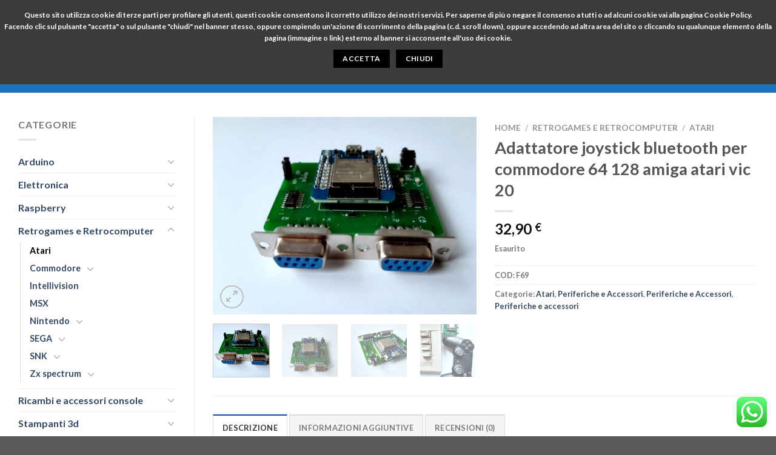

--- FILE ---
content_type: text/html; charset=UTF-8
request_url: https://www.winmar.it/prodotto/adattatore-joystick-bluetooth-per-commodore-64-128-amiga-atari-vic-20/
body_size: 48969
content:
<!DOCTYPE html>
<html lang="it-IT" class="loading-site no-js">
<head>
	<meta charset="UTF-8" />
	<link rel="profile" href="http://gmpg.org/xfn/11" />
	<link rel="pingback" href="https://www.winmar.it/xmlrpc.php" />

					<script>document.documentElement.className = document.documentElement.className + ' yes-js js_active js'</script>
			<script>(function(html){html.className = html.className.replace(/\bno-js\b/,'js')})(document.documentElement);</script>
<style id="jetpack-boost-critical-css">@media all{.tpt__tiered-pricing{width:100%}.tiered-pricing-table{margin:15px 0;width:100%}.tiered-pricing-table tr{background:#fff}.tiered-pricing--active td{background-color:#96598a;color:#fff}.tiered-pricing--active td .amount{color:#fff}}@media all{button.pswp__button{box-shadow:none!important;background-image:url(default-skin/default-skin.png)!important}button.pswp__button,button.pswp__button--arrow--left::before,button.pswp__button--arrow--right::before{background-color:transparent!important}button.pswp__button--arrow--left,button.pswp__button--arrow--right{background-image:none!important}.pswp{display:none;position:absolute;width:100%;height:100%;left:0;top:0;overflow:hidden;-ms-touch-action:none;touch-action:none;z-index:1500;-webkit-text-size-adjust:100%;-webkit-backface-visibility:hidden;outline:0}.pswp *{-webkit-box-sizing:border-box;box-sizing:border-box}.pswp__bg{position:absolute;left:0;top:0;width:100%;height:100%;background:#000;opacity:0;-webkit-transform:translateZ(0);transform:translateZ(0);-webkit-backface-visibility:hidden;will-change:opacity}.pswp__scroll-wrap{position:absolute;left:0;top:0;width:100%;height:100%;overflow:hidden}.pswp__container{-ms-touch-action:none;touch-action:none;position:absolute;left:0;right:0;top:0;bottom:0}.pswp__container{-webkit-touch-callout:none}.pswp__bg{will-change:opacity}.pswp__container{-webkit-backface-visibility:hidden}.pswp__item{position:absolute;left:0;right:0;top:0;bottom:0;overflow:hidden}}@media all{.pswp__button{width:44px;height:44px;position:relative;background:0 0;overflow:visible;-webkit-appearance:none;display:block;border:0;padding:0;margin:0;float:right;opacity:.75;-webkit-box-shadow:none;box-shadow:none}.pswp__button,.pswp__button--arrow--left:before,.pswp__button--arrow--right:before{background:url(default-skin.png) 0 0 no-repeat;background-size:264px 88px;width:44px;height:44px}.pswp__button--close{background-position:0 -44px}.pswp__button--zoom{display:none;background-position:-88px 0}.pswp__button--arrow--left,.pswp__button--arrow--right{background:0 0;top:50%;margin-top:-50px;width:70px;height:100px;position:absolute}.pswp__button--arrow--left{left:0}.pswp__button--arrow--right{right:0}.pswp__button--arrow--left:before,.pswp__button--arrow--right:before{content:'';top:35px;background-color:rgba(0,0,0,.3);height:30px;width:32px;position:absolute}.pswp__button--arrow--left:before{left:6px;background-position:-138px -44px}.pswp__button--arrow--right:before{right:6px;background-position:-94px -44px}.pswp__share-modal{display:block;background:rgba(0,0,0,.5);width:100%;height:100%;top:0;left:0;padding:10px;position:absolute;z-index:1600;opacity:0;-webkit-backface-visibility:hidden;will-change:opacity}.pswp__share-modal--hidden{display:none}.pswp__share-tooltip{z-index:1620;position:absolute;background:#fff;top:56px;border-radius:2px;display:block;width:auto;right:44px;-webkit-box-shadow:0 2px 5px rgba(0,0,0,.25);box-shadow:0 2px 5px rgba(0,0,0,.25);-webkit-transform:translateY(6px);-ms-transform:translateY(6px);transform:translateY(6px);-webkit-backface-visibility:hidden;will-change:transform}.pswp__counter{position:absolute;left:0;top:0;height:44px;font-size:13px;line-height:44px;color:#fff;opacity:.75;padding:0 10px}.pswp__caption{position:absolute;left:0;bottom:0;width:100%;min-height:44px}.pswp__caption__center{text-align:left;max-width:420px;margin:0 auto;font-size:13px;padding:10px;line-height:20px;color:#ccc}.pswp__preloader{width:44px;height:44px;position:absolute;top:0;left:50%;margin-left:-22px;opacity:0;will-change:opacity;direction:ltr}@media screen and (max-width:1024px){.pswp__preloader{position:relative;left:auto;top:auto;margin:0;float:right}}.pswp__ui{-webkit-font-smoothing:auto;visibility:visible;opacity:1;z-index:1550}.pswp__top-bar{position:absolute;left:0;top:0;height:44px;width:100%}.pswp__caption,.pswp__top-bar{-webkit-backface-visibility:hidden;will-change:opacity}.pswp__caption,.pswp__top-bar{background-color:rgba(0,0,0,.5)}.pswp__ui--hidden .pswp__button--arrow--left,.pswp__ui--hidden .pswp__button--arrow--right,.pswp__ui--hidden .pswp__caption,.pswp__ui--hidden .pswp__top-bar{opacity:.001}}@media all{.wishlist-icon{position:relative}.wishlist-popup{opacity:0;max-height:0;position:absolute;overflow:hidden;padding:5px;margin-top:-10px;border-radius:5px;line-height:1.3;text-align:center;font-size:.9em;top:100%;background-color:rgba(0,0,0,.8);right:0;color:#fff}.wishlist-popup:after{bottom:100%;right:10px;border:solid transparent;content:" ";height:0;width:0;position:absolute;border-color:rgba(136,183,213,0);border-bottom-color:rgba(0,0,0,.8);border-width:10px;margin-left:-10px}.wishlist-popup a{color:#ccc;display:block}}@media all{@charset "UTF-8";html{font-family:sans-serif;-ms-text-size-adjust:100%;-webkit-text-size-adjust:100%}body{margin:0}aside,figure,header,main,nav{display:block}a{background-color:transparent}strong{font-weight:inherit}strong{font-weight:bolder}img{border-style:none}svg:not(:root){overflow:hidden}button,input,select{font:inherit}button,input,select{overflow:visible}button,select{text-transform:none}[type=submit],button,html [type=button]{-webkit-appearance:button}[type=checkbox]{-webkit-box-sizing:border-box;box-sizing:border-box;padding:0}[type=search]{-webkit-appearance:textfield}[type=search]::-webkit-search-cancel-button{-webkit-appearance:none}*,:after,:before{-webkit-box-sizing:border-box;box-sizing:border-box}html{-webkit-box-sizing:border-box;box-sizing:border-box;background-attachment:fixed}body{color:#777;scroll-behavior:smooth;-webkit-font-smoothing:antialiased;-moz-osx-font-smoothing:grayscale}img{max-width:100%;height:auto;display:inline-block;vertical-align:middle}figure{margin:0}a,button,input{-ms-touch-action:manipulation;touch-action:manipulation}.col{position:relative;margin:0;padding:0 15px 30px;width:100%}.col-fit{-webkit-box-flex:1;-ms-flex:1;flex:1}.col-inner{position:relative;margin-left:auto;margin-right:auto;width:100%;background-position:50% 50%;background-size:cover;background-repeat:no-repeat;-webkit-box-flex:1;-ms-flex:1 0 auto;flex:1 0 auto}@media screen and (min-width:850px){.col:first-child .col-inner{margin-left:auto;margin-right:0}.col+.col .col-inner{margin-right:auto;margin-left:0}}@media screen and (max-width:849px){.col{padding-bottom:30px}}@media screen and (min-width:850px){.row-divided>.col+.col:not(.large-12){border-left:1px solid #ececec}}.small-columns-2>.col{max-width:50%;-ms-flex-preferred-size:50%;flex-basis:50%}.small-columns-4>.col{max-width:25%;-ms-flex-preferred-size:25%;flex-basis:25%}@media screen and (min-width:550px){.medium-columns-3>.col{max-width:33.3333333333%;-ms-flex-preferred-size:33.3333333333%;flex-basis:33.3333333333%}}@media screen and (min-width:850px){.large-3{max-width:25%;-ms-flex-preferred-size:25%;flex-basis:25%}.large-6{max-width:50%;-ms-flex-preferred-size:50%;flex-basis:50%}.large-9{max-width:75%;-ms-flex-preferred-size:75%;flex-basis:75%}.large-12{max-width:100%;-ms-flex-preferred-size:100%;flex-basis:100%}.large-columns-4>.col{max-width:25%;-ms-flex-preferred-size:25%;flex-basis:25%}}.container,.container-width,.row,body{width:100%;margin-left:auto;margin-right:auto}.container{padding-left:15px;padding-right:15px}.container,.container-width,.row{max-width:1080px}.row.row-small{max-width:1065px}.row.row-large{max-width:1110px}.flex-row{-js-display:flex;display:-webkit-box;display:-ms-flexbox;display:flex;-webkit-box-orient:horizontal;-webkit-box-direction:normal;-ms-flex-flow:row nowrap;flex-flow:row nowrap;-webkit-box-align:center;-ms-flex-align:center;align-items:center;-webkit-box-pack:justify;-ms-flex-pack:justify;justify-content:space-between;width:100%}.header .flex-row{height:100%}.flex-col{max-height:100%}.flex-grow{-webkit-box-flex:1;-ms-flex:1;flex:1;-ms-flex-negative:1;-ms-flex-preferred-size:auto!important}.flex-center{margin:0 auto}.flex-left{margin-right:auto}.flex-right{margin-left:auto}.flex-has-center>.flex-row>.flex-col:not(.flex-center){-webkit-box-flex:1;-ms-flex:1;flex:1}@media (min-width:850px){.col2-set{-js-display:flex;display:-webkit-box;display:-ms-flexbox;display:flex}.col2-set>div+div{padding-left:30px}}@media all and (-ms-high-contrast:none){.nav>li>a>i{top:-1px}}.row{width:100%;-js-display:flex;display:-webkit-box;display:-ms-flexbox;display:flex;-webkit-box-orient:horizontal;-webkit-box-direction:normal;-ms-flex-flow:row wrap;flex-flow:row wrap}.container .row:not(.row-collapse),.lightbox-content .row:not(.row-collapse),.row .row:not(.row-collapse){padding-left:0;padding-right:0;margin-left:-15px;margin-right:-15px;width:auto}.row .container{padding-left:0;padding-right:0}.row .row-small:not(.row-collapse){margin-left:-10px;margin-right:-10px;margin-bottom:0}.row-small>.col{padding:0 9.8px 19.6px;margin-bottom:0}@media screen and (min-width:850px){.row-large{padding-left:0;padding-right:0}.row-large>.col{padding:0 30px 30px;margin-bottom:0}}.nav-dropdown{position:absolute;min-width:260px;max-height:0;z-index:9;padding:20px 0 20px;opacity:0;margin:0;color:#777;background-color:#fff;text-align:left;display:table;left:-99999px}.nav-dropdown:after{visibility:hidden;display:block;content:"";clear:both;height:0}.nav-dropdown li{display:block;margin:0;vertical-align:top}.nav-dropdown>li.html{min-width:260px}.nav-dropdown.nav-dropdown-simple li.html{padding:0 20px 10px}.nav-dropdown-has-arrow li.has-dropdown:after,.nav-dropdown-has-arrow li.has-dropdown:before{bottom:-2px;z-index:10;opacity:0;left:50%;border:solid transparent;content:"";height:0;width:0;position:absolute}.nav-dropdown-has-arrow li.has-dropdown:after{border-color:rgba(221,221,221,0);border-bottom-color:#fff;border-width:8px;margin-left:-8px}.nav-dropdown-has-arrow li.has-dropdown:before{z-index:-999;border-width:11px;margin-left:-11px}.nav-dropdown-has-shadow .nav-dropdown{-webkit-box-shadow:1px 1px 15px rgba(0,0,0,.15);box-shadow:1px 1px 15px rgba(0,0,0,.15)}.nav-dropdown-has-arrow.nav-dropdown-has-border li.has-dropdown:before{border-bottom-color:#ddd}.nav-dropdown-has-border .nav-dropdown{border:2px solid #ddd}.nav p{margin:0;padding-bottom:0}.nav,.nav ul:not(.nav-dropdown){margin:0;padding:0}.nav{width:100%;position:relative;display:inline-block;display:-webkit-box;display:-ms-flexbox;display:flex;-webkit-box-orient:horizontal;-webkit-box-direction:normal;-ms-flex-flow:row wrap;flex-flow:row wrap;-webkit-box-align:center;-ms-flex-align:center;align-items:center}.nav>li{display:inline-block;list-style:none;margin:0;padding:0;position:relative;margin:0 7px}.nav>li>a{padding:10px 0;display:inline-block;display:-webkit-inline-box;display:-ms-inline-flexbox;display:inline-flex;-ms-flex-wrap:wrap;flex-wrap:wrap;-webkit-box-align:center;-ms-flex-align:center;align-items:center}.nav-small.nav>li.html{font-size:.75em}.nav-center{-webkit-box-pack:center;-ms-flex-pack:center;justify-content:center}.nav-left{-webkit-box-pack:start;-ms-flex-pack:start;justify-content:flex-start}.nav-right{-webkit-box-pack:end;-ms-flex-pack:end;justify-content:flex-end}@media (max-width:849px){.medium-nav-center{-webkit-box-pack:center;-ms-flex-pack:center;justify-content:center}}.nav>li>a{color:rgba(102,102,102,.85)}.nav>li.active>a{color:rgba(17,17,17,.85)}.nav li:first-child{margin-left:0!important}.nav li:last-child{margin-right:0!important}.nav-uppercase>li>a{letter-spacing:.02em;text-transform:uppercase;font-weight:bolder}@media (min-width:850px){.nav-divided>li{margin:0 .7em}}li.html form,li.html input,li.html select{margin:0}.mobile-sidebar-levels-1 .nav-slide>li>.sub-menu,.mobile-sidebar-levels-1 .nav-slide>li>ul.children{position:fixed;top:0;bottom:0;width:100%;padding-top:20px;padding-right:0;padding-bottom:20px;left:100%;opacity:1;display:none;overflow:visible;overflow-y:auto;-webkit-transform:none;-ms-transform:none;transform:none;-webkit-overflow-scrolling:touch}.mobile-sidebar-levels-1 .nav-slide>li>.sub-menu>li,.mobile-sidebar-levels-1 .nav-slide>li>ul.children>li{display:-webkit-box;display:-ms-flexbox;display:flex;-webkit-box-orient:horizontal;-webkit-box-direction:normal;-ms-flex-flow:row wrap;flex-flow:row wrap;-webkit-box-align:center;-ms-flex-align:center;align-items:center}.nav-slide{height:100%;padding-top:20px;overflow:visible;overflow-y:auto;-webkit-overflow-scrolling:auto}.nav-slide>li{-ms-flex-negative:0;flex-shrink:0}.nav-tabs>li.active>a{background-color:#fff}.tabbed-content{display:-webkit-box;display:-ms-flexbox;display:flex;-webkit-box-orient:horizontal;-webkit-box-direction:normal;-ms-flex-flow:row wrap;flex-flow:row wrap}.tabbed-content .nav,.tabbed-content .tab-panels{width:100%}.tab-panels{padding-top:1em}.tab-panels .entry-content{padding:0}.tab-panels .panel:not(.active){zoom:1;visibility:hidden;height:0;padding:0;display:block;overflow:hidden;opacity:0}.tab-panels .panel.active{display:block!important}.nav-box>li,.nav-tabs>li{margin:0}.nav-box>li>a{padding:0 .75em;line-height:2.5em}.nav-tabs>li>a{border-top:2px solid #ddd;border-left:1px solid #ddd;border-right:1px solid #ddd;background-color:rgba(0,0,0,.04);padding-left:15px;padding-right:15px}.nav-tabs>li.active>a{border-top-color:#446084}.tabbed-content .nav-tabs>li{margin:0 .1em;margin-bottom:-1px}.nav-tabs+.tab-panels{border:1px solid #ddd;background-color:#fff;padding:30px}@media (max-width:549px){.small-nav-collapse>li{width:100%;margin:0!important}.small-nav-collapse>li a{width:100%;display:block}}.nav.nav-vertical{-webkit-box-orient:vertical;-webkit-box-direction:normal;-ms-flex-flow:column;flex-flow:column}.nav.nav-vertical li{list-style:none;margin:0;width:100%}.nav-vertical li li{font-size:1em;padding-left:.5em}.nav-vertical>li{display:-webkit-box;display:-ms-flexbox;display:flex;-webkit-box-orient:horizontal;-webkit-box-direction:normal;-ms-flex-flow:row wrap;flex-flow:row wrap;-webkit-box-align:center;-ms-flex-align:center;align-items:center}.nav-vertical>li ul{width:100%}.nav-vertical li li.menu-item-has-children{margin-bottom:1em}.nav-vertical li li.menu-item-has-children:not(:first-child){margin-top:1em}.nav-vertical>li>a,.nav-vertical>li>ul>li a{display:-webkit-box;display:-ms-flexbox;display:flex;-webkit-box-align:center;-ms-flex-align:center;align-items:center;width:auto;-webkit-box-flex:1;-ms-flex-positive:1;flex-grow:1}.nav-vertical li li.menu-item-has-children>a{color:#000;text-transform:uppercase;font-size:.8em;font-weight:bolder}.nav-vertical>li.html{padding-top:1em;padding-bottom:1em}.nav-vertical>li>ul li a{color:#666}.nav-vertical>li>ul{margin:0 0 2em;padding-left:1em}.nav .children{position:fixed;opacity:0;left:-99999px;-webkit-transform:translateX(-10px);-ms-transform:translateX(-10px);transform:translateX(-10px)}.nav-sidebar.nav-vertical>li+li{border-top:1px solid #ececec}.nav-vertical>li+li{border-top:1px solid #ececec}.badge-container{margin:30px 0 0 0}.box{width:100%;position:relative;margin:0 auto}.box-image{position:relative;height:auto;margin:0 auto;overflow:hidden}.box-image img{max-width:100%;width:100%;margin:0 auto}.button,button,input[type=button]{position:relative;display:inline-block;background-color:transparent;text-transform:uppercase;font-size:.97em;letter-spacing:.03em;font-weight:bolder;text-align:center;color:currentColor;text-decoration:none;border:1px solid transparent;vertical-align:middle;border-radius:0;margin-top:0;margin-right:1em;text-shadow:none;line-height:2.4em;min-height:2.5em;padding:0 1.2em;max-width:100%;text-rendering:optimizeLegibility;-webkit-box-sizing:border-box;box-sizing:border-box}.button.is-outline{line-height:2.19em}.button,input[type=button].button{color:#fff;background-color:#446084;background-color:var(--primary-color);border-color:rgba(0,0,0,.05)}.button.is-outline{border:2px solid currentColor;background-color:transparent}.is-form,input[type=button].is-form{overflow:hidden;position:relative;background-color:#f9f9f9;text-shadow:1px 1px 1px #fff;color:#666;border:1px solid #ddd;text-transform:none;font-weight:400}.is-outline{color:silver}.button.alt,.secondary{background-color:#d26e4b}.flex-col .button,.flex-col button,.flex-col input{margin-bottom:0}.is-divider{height:3px;display:block;background-color:rgba(0,0,0,.1);margin:1em 0 1em;width:100%;max-width:30px}.widget .is-divider{margin-top:.66em}form{margin-bottom:0}input[type=email],input[type=number],input[type=password],input[type=search],input[type=text],select{-webkit-box-sizing:border-box;box-sizing:border-box;border:1px solid #ddd;padding:0 .75em;height:2.507em;font-size:.97em;border-radius:0;max-width:100%;width:100%;vertical-align:middle;background-color:#fff;color:#333;-webkit-box-shadow:inset 0 1px 2px rgba(0,0,0,.1);box-shadow:inset 0 1px 2px rgba(0,0,0,.1)}input[type=email],input[type=number],input[type=search],input[type=text]{-webkit-appearance:none;-moz-appearance:none;appearance:none}label{font-weight:700;display:block;font-size:.9em;margin-bottom:.4em}input[type=checkbox]{display:inline;margin-right:10px;font-size:16px}select{-webkit-box-shadow:inset 0 -1.4em 1em 0 rgba(0,0,0,.02);box-shadow:inset 0 -1.4em 1em 0 rgba(0,0,0,.02);background-color:#fff;-webkit-appearance:none;-moz-appearance:none;background-image:url("data:image/svg+xml;charset=utf8, %3Csvg xmlns='http://www.w3.org/2000/svg' width='24' height='24' viewBox='0 0 24 24' fill='none' stroke='%23333' stroke-width='2' stroke-linecap='round' stroke-linejoin='round' class='feather feather-chevron-down'%3E%3Cpolyline points='6 9 12 15 18 9'%3E%3C/polyline%3E%3C/svg%3E");background-position:right .45em top 50%;background-repeat:no-repeat;padding-right:1.4em;background-size:auto 16px;border-radius:0;display:block}select.resize-select{width:55px}.form-flat input:not([type=submit]),.form-flat select{background-color:rgba(0,0,0,.03);-webkit-box-shadow:none;box-shadow:none;border-color:rgba(0,0,0,.09);color:currentColor!important;border-radius:99px}.form-flat button,.form-flat input{border-radius:99px}.form-flat .flex-row .flex-col{padding-right:4px}.form-flat .button.icon{color:currentColor!important;border-color:transparent!important;background-color:transparent!important;-webkit-box-shadow:none;box-shadow:none}i[class*=" icon-"],i[class^=icon-]{font-family:fl-icons!important;font-display:block;speak:none!important;margin:0;padding:0;display:inline-block;font-style:normal!important;font-weight:400!important;font-variant:normal!important;text-transform:none!important;position:relative;line-height:1.2}.button i,button i{vertical-align:middle;top:-1.5px}.button.icon{margin-left:.12em;margin-right:.12em;min-width:2.5em;padding-left:.6em;padding-right:.6em;display:inline-block}.button.icon i{font-size:1.2em}.button.icon.circle{padding-left:0;padding-right:0}.button.icon.circle>i{margin:0 8px}.button.icon.circle>i:only-child{margin:0}.nav>li>a>i{vertical-align:middle;font-size:20px}.nav>li>a>i+span{margin-left:5px}.nav>li>a>i.icon-menu{font-size:1.9em}.nav>li.has-icon>a>i{min-width:1em}[data-icon-label]{position:relative}[data-icon-label="0"]:after{display:none}[data-icon-label]:after{content:attr(data-icon-label);position:absolute;font-style:normal;font-family:Arial,Sans-serif!important;top:-10px;right:-10px;font-weight:bolder;background-color:#d26e4b;-webkit-box-shadow:1px 1px 3px 0 rgba(0,0,0,.3);box-shadow:1px 1px 3px 0 rgba(0,0,0,.3);font-size:11px;padding-left:2px;padding-right:2px;opacity:.9;line-height:17px;letter-spacing:-.5px;height:17px;min-width:17px;border-radius:99px;color:#fff;text-align:center;z-index:1}img{opacity:1}.has-equal-box-heights .box-image img{right:0;width:100%;height:100%;bottom:0;left:0;top:0;position:absolute;-o-object-position:50% 50%;object-position:50% 50%;-o-object-fit:cover;object-fit:cover;font-family:"object-fit: cover;"}.has-equal-box-heights .box-image{padding-top:100%}.image-tools{padding:10px;position:absolute}.image-tools a:last-child{margin-bottom:0}.image-tools a.button{display:block}.image-tools.bottom.left{padding-top:0;padding-right:0}.image-tools.top.right{padding-bottom:0;padding-left:0}@media only screen and (max-device-width:1024px){.image-tools{opacity:1!important;padding:5px}}.lightbox-content{background-color:#fff;max-width:875px;margin:0 auto;-webkit-box-shadow:3px 3px 20px 0 rgba(0,0,0,.15);box-shadow:3px 3px 20px 0 rgba(0,0,0,.15);position:relative}.lightbox-content .lightbox-inner{padding:30px 20px}.pswp__bg{background-color:rgba(0,0,0,.6)}@media (min-width:549px){.pswp__top-bar{background-color:transparent!important}}.pswp__item{opacity:0}.pswp__caption__center{text-align:center}.mfp-hide{display:none!important}.loading-spin{position:relative}.loading-spin{content:"";margin:0 auto;font-size:10px;text-indent:-9999em;border-top:3px solid rgba(0,0,0,.1)!important;border-right:3px solid rgba(0,0,0,.1)!important;border-bottom:3px solid rgba(0,0,0,.1)!important;opacity:.8;border-left:3px solid #446084;border-radius:50%;width:30px;height:30px}.loading-spin{border-radius:50%;width:30px;height:30px}.row-slider,.slider{position:relative;scrollbar-width:none}.slider:not(.flickity-enabled){white-space:nowrap;overflow-y:hidden;overflow-x:scroll;width:auto;-ms-overflow-style:-ms-autohiding-scrollbar}.row-slider::-webkit-scrollbar,.slider::-webkit-scrollbar{width:0!important;height:0!important}.row-slider:not(.flickity-enabled){display:block!important}.slider:not(.flickity-enabled)>*{display:inline-block!important;white-space:normal!important;vertical-align:top}.slider>div:not(.col){width:100%}.slider-nav-reveal{padding-top:0;overflow:hidden}table{width:100%;margin-bottom:1em;border-color:#ececec;border-spacing:0}td,th{padding:.5em;text-align:left;border-bottom:1px solid #ececec;line-height:1.3;font-size:.9em}td{color:#666}td:first-child,th:first-child{padding-left:0}td:last-child,th:last-child{padding-right:0}label{color:#222}a{color:#334862;text-decoration:none}a.plain{color:currentColor}.dark a{color:currentColor}ul{list-style:disc}ul{margin-top:0;padding:0}ul ul{margin:1.5em 0 1.5em 3em}li{margin-bottom:.6em}.entry-summary ul li{margin-left:1.3em}.button,button,input,select{margin-bottom:1em}figure,form,p,ul{margin-bottom:1.3em}form p{margin-bottom:.5em}body{line-height:1.6}h1,h3,h4{color:#555;width:100%;margin-top:0;margin-bottom:.5em;text-rendering:optimizeSpeed}h1{font-size:1.7em;line-height:1.3}h3{font-size:1.25em}h4{font-size:1.125em}@media (max-width:549px){h1{font-size:1.4em}h3{font-size:1em}}p{margin-top:0}.uppercase,span.widget-title,th{line-height:1.05;letter-spacing:.05em;text-transform:uppercase}span.widget-title{font-size:1em;font-weight:600}.is-normal{font-weight:400}.uppercase{line-height:1.2;text-transform:uppercase}.is-larger{font-size:1.3em}.is-small{font-size:.8em}@media (max-width:549px){.is-larger{font-size:1.2em}}.nav>li>a{font-size:.8em}.nav>li.html{font-size:.85em}.clear:after,.container:after,.row:after{content:"";display:table;clear:both}@media (max-width:549px){.hide-for-small{display:none!important}}@media (min-width:850px){.show-for-medium{display:none!important}}@media (max-width:849px){.hide-for-medium{display:none!important}}.full-width{width:100%!important;max-width:100%!important;padding-left:0!important;padding-right:0!important;display:block}.mb-0{margin-bottom:0!important}.mb-half{margin-bottom:15px}.mb-half:last-child{margin-bottom:0}.pb-half{padding-bottom:15px}.pt-half{padding-top:15px}.pb-0{padding-bottom:0!important}.inner-padding{padding:30px}.text-left{text-align:left}.text-center{text-align:center}.text-center .is-divider,.text-center>div{margin-left:auto;margin-right:auto}.relative{position:relative!important}.absolute{position:absolute!important}.fixed{position:fixed!important;z-index:12}.top{top:0}.right{right:0}.left{left:0}.bottom{bottom:0}.fill{position:absolute;top:0;left:0;height:100%;right:0;bottom:0;padding:0!important;margin:0!important}.circle{border-radius:999px!important;-o-object-fit:cover;object-fit:cover}.has-border{border:2px solid #446084;padding:15px 30px 30px}.hidden{display:none!important;visibility:hidden!important}.z-1{z-index:21}.z-3{z-index:23}.z-top{z-index:9995}.no-scrollbar{-ms-overflow-style:-ms-autohiding-scrollbar;scrollbar-width:none}.no-scrollbar::-webkit-scrollbar{width:0!important;height:0!important}.screen-reader-text{clip:rect(1px,1px,1px,1px);position:absolute!important;height:1px;width:1px;overflow:hidden}.hover-slide-in,.show-on-hover{opacity:0;-webkit-filter:blur(0);filter:blur(0)}.hover-slide-in{-webkit-transform:translateY(100%) translateZ(0);transform:translateY(100%) translateZ(0)}.button.tooltip{opacity:1}.dark{color:#f1f1f1}.nav-dark .nav>li>a{color:rgba(255,255,255,.8)}.nav-dark .nav>li.html{color:#fff}html{overflow-x:hidden}@media (max-width:849px){body{overflow-x:hidden}}#main,#wrapper{background-color:#fff;position:relative}.header,.header-wrapper{width:100%;z-index:30;position:relative;background-size:cover;background-position:50% 0}.header-bg-color{background-color:rgba(255,255,255,.9)}.header-bottom,.header-top{display:-webkit-box;display:-ms-flexbox;display:flex;-webkit-box-align:center;-ms-flex-align:center;align-items:center;-ms-flex-wrap:no-wrap;flex-wrap:no-wrap}.header-bg-color,.header-bg-image{background-position:50% 0}.header-top{background-color:#446084;z-index:11;position:relative;min-height:20px}.header-main{z-index:10;position:relative}.header-bottom{z-index:9;position:relative;min-height:35px}.top-divider{margin-bottom:-1px;border-top:1px solid currentColor;opacity:.1}.nav>li.header-divider{border-left:1px solid rgba(0,0,0,.1);height:30px;vertical-align:middle;position:relative;margin:0 7.5px}.entry-content{padding-top:1.5em;padding-bottom:1.5em}.widget{margin-bottom:1.5em}.widget ul{margin:0}.widget li{list-style:none}.widget>ul>li{list-style:none;margin-bottom:.3em;text-align:left;margin:0}.widget>ul>li li{list-style:none}.widget>ul>li>a{display:inline-block;padding:6px 0;-webkit-box-flex:1;-ms-flex:1;flex:1}.widget>ul>li:before{font-family:fl-icons;display:inline-block;opacity:.6;margin-right:6px}.widget>ul>li li>a{font-size:.9em;padding:3px 0;display:inline-block}.widget>ul>li+li{border-top:1px solid #ececec}.widget>ul>li ul{border-left:1px solid #ddd;margin:0 0 10px 3px;padding-left:15px;width:100%;display:none}.widget>ul>li ul li{border:0;margin:0}.widget .current-cat-parent>ul{display:block}.widget .current-cat>a{color:#000;font-weight:bolder}.breadcrumbs{color:#222;font-weight:700;letter-spacing:0;padding:0}.product-info .breadcrumbs{font-size:.85em;margin:0 0 .5em}.breadcrumbs .divider{position:relative;top:0;opacity:.35;margin:0 .3em;font-weight:300}.breadcrumbs a{color:rgba(102,102,102,.7);font-weight:400}.breadcrumbs a:first-of-type{margin-left:0}html{background-color:#5b5b5b}.back-to-top{margin:0;opacity:0;bottom:20px;right:20px;-webkit-transform:translateY(30%);-ms-transform:translateY(30%);transform:translateY(30%)}.logo{line-height:1;margin:0}.logo a{text-decoration:none;display:block;color:#446084;font-size:32px;text-transform:uppercase;font-weight:bolder;margin:0}.logo img{display:block;width:auto}.header-logo-dark{display:none!important}.logo-left .logo{margin-left:0;margin-right:30px}@media screen and (max-width:849px){.header-inner .nav{-ms-flex-wrap:nowrap;flex-wrap:nowrap}.medium-logo-center .flex-left{-webkit-box-ordinal-group:2;-ms-flex-order:1;order:1;-webkit-box-flex:1;-ms-flex:1 1 0px;flex:1 1 0}.medium-logo-center .logo{-webkit-box-ordinal-group:3;-ms-flex-order:2;order:2;text-align:center;margin:0 15px}.medium-logo-center .logo img{margin:0 auto}.medium-logo-center .flex-right{-webkit-box-flex:1;-ms-flex:1 1 0px;flex:1 1 0;-webkit-box-ordinal-group:4;-ms-flex-order:3;order:3}}.next-prev-thumbs li{position:relative;display:inline-block;margin:0 1px 0!important}.next-prev-thumbs li .button{margin-bottom:0}.next-prev-thumbs .nav-dropdown{padding:2px;width:90px;min-width:90px}.sidebar-menu .search-form{display:block!important}.searchform-wrapper form{margin-bottom:0}.sidebar-menu .search-form{padding:5px 0;width:100%}.form-flat .search-form-categories{padding-right:5px}.searchform{position:relative}.searchform .button.icon{margin:0}.searchform .button.icon i{font-size:1.2em}.searchform-wrapper{width:100%}.searchform-wrapper.form-flat .flex-col:last-of-type{margin-left:-2.9em}.header .search-form .live-search-results{text-align:left;color:#111;top:105%;-webkit-box-shadow:0 0 10px 0 rgba(0,0,0,.1);box-shadow:0 0 10px 0 rgba(0,0,0,.1);left:0;right:0;background-color:rgba(255,255,255,.95);position:absolute}.icon-user:before{content:""}.icon-menu:before{content:""}.icon-shopping-basket:before{content:""}.icon-heart:before{content:""}.icon-angle-left:before{content:""}.icon-angle-right:before{content:""}.icon-angle-up:before{content:""}.icon-search:before{content:""}.icon-expand:before{content:""}}@media all{@charset "UTF-8";.grid-tools{display:-webkit-box;display:-ms-flexbox;display:flex;width:100%;padding:0!important;margin-bottom:-1px;-webkit-backface-visibility:hidden;backface-visibility:hidden;white-space:nowrap}.widget_product_categories>ul>li{display:-webkit-box;display:-ms-flexbox;display:flex;-webkit-box-orient:horizontal;-webkit-box-direction:normal;-ms-flex-flow:row wrap;flex-flow:row wrap;-webkit-box-align:center;-ms-flex-align:center;align-items:center}.woocommerce-form-login .button{margin-bottom:0}.woocommerce-privacy-policy-text{font-size:85%}p.form-row-wide{clear:both}.woocommerce-product-gallery figure{margin:0}.woocommerce-form-register .woocommerce-privacy-policy-text{margin-bottom:1.5em}.price{line-height:1}.product-info .price{font-size:1.5em;margin:.5em 0;font-weight:bolder}.price-wrapper .price{display:block}span.amount{white-space:nowrap;color:#111;font-weight:700}.product-main{padding:40px 0}.product-info{padding-top:10px}.product-summary .woocommerce-Price-currencySymbol{font-size:.75em;vertical-align:top;margin-top:.05em}.product-summary .quantity{margin-bottom:1em}.product-summary table tr+tr{border-top:1px dashed #ddd}.product_meta{font-size:.8em;margin-bottom:1em}.product_meta>span{display:block;border-top:1px dotted #ddd;padding:5px 0}.product-info p.stock{margin-bottom:1em;line-height:1.3;font-size:.8em;font-weight:700}p.in-stock{color:#7a9c59}.product-thumbnails .col{padding-bottom:0!important}.product-gallery-slider img,.product-thumbnails img{width:100%}.product-thumbnails{padding-top:0}.product-thumbnails a{overflow:hidden;display:block;border:1px solid transparent;background-color:#fff;-webkit-transform:translateY(0);-ms-transform:translateY(0);transform:translateY(0)}.product-thumbnails .is-nav-selected a{border-color:rgba(0,0,0,.2)}.product-thumbnails img{margin-bottom:-5px;opacity:.5;-webkit-backface-visibility:hidden;backface-visibility:hidden}.product-thumbnails .is-nav-selected a img{border-color:rgba(0,0,0,.3);-webkit-transform:translateY(-5px);-ms-transform:translateY(-5px);transform:translateY(-5px);opacity:1}.product-footer .woocommerce-tabs{padding:30px 0;border-top:1px solid #ececec}.product-section{border-top:1px solid #ececec}.quantity{opacity:1;display:inline-block;display:-webkit-inline-box;display:-ms-inline-flexbox;display:inline-flex;margin-right:1em;white-space:nowrap;vertical-align:top}.quantity .button.minus{border-right:0!important;border-top-right-radius:0!important;border-bottom-right-radius:0!important}.quantity .button.plus{border-left:0!important;border-top-left-radius:0!important;border-bottom-left-radius:0!important}.quantity .minus,.quantity .plus{padding-left:.5em;padding-right:.5em}.quantity input{padding-left:0;padding-right:0;display:inline-block;vertical-align:top;margin:0}.quantity input[type=number]{max-width:2.5em;width:2.5em;text-align:center;border-radius:0!important;-webkit-appearance:textfield;-moz-appearance:textfield;appearance:textfield;font-size:1em}@media (max-width:549px){.quantity input[type=number]{width:2em}}.woocommerce-mini-cart__empty-message{text-align:center}.shop_table thead tr th:last-of-type,.shop_table tr td:last-of-type{text-align:right}.shop_table thead th{border-width:3px}.shop_table th:last-child{border-right:0}@media (max-width:849px){.shop_table{font-size:.9em}}}@media all{@charset "UTF-8";.screen-reader-text{clip:rect(1px,1px,1px,1px);word-wrap:normal!important;border:0;-webkit-clip-path:inset(50%);clip-path:inset(50%);height:1px;margin:-1px;overflow:hidden;padding:0;position:absolute!important;width:1px}}</style><meta name='robots' content='index, follow, max-image-preview:large, max-snippet:-1, max-video-preview:-1' />
<meta name="viewport" content="width=device-width, initial-scale=1" /><script>window._wca = window._wca || [];</script>

	<!-- This site is optimized with the Yoast SEO plugin v26.7 - https://yoast.com/wordpress/plugins/seo/ -->
	<title>Adattatore joystick bluetooth per commodore 64 128 amiga atari vic 20 - Winmar</title>
	<meta name="description" content="QUESTO ADATTATORE PERMETTE DI UTILIZZARE I MODERNI JOYPAD BLUETOOTH SUI SISTEMI COMMODORE E ATARIè STATO PROGETTATO PER ADATTARSI ALLE PORTE DEL COMMODORE 64/128 MA PUò ESSERE USATO SUI SISTEMI ATARI e Amiga CON APPOSITO CAVO PROLUNGA DB9" />
	<link rel="canonical" href="https://www.winmar.it/prodotto/adattatore-joystick-bluetooth-per-commodore-64-128-amiga-atari-vic-20/" />
	<meta property="og:locale" content="it_IT" />
	<meta property="og:type" content="article" />
	<meta property="og:title" content="Adattatore joystick bluetooth per commodore 64 128 amiga atari vic 20 - Winmar" />
	<meta property="og:description" content="QUESTO ADATTATORE PERMETTE DI UTILIZZARE I MODERNI JOYPAD BLUETOOTH SUI SISTEMI COMMODORE E ATARIè STATO PROGETTATO PER ADATTARSI ALLE PORTE DEL COMMODORE 64/128 MA PUò ESSERE USATO SUI SISTEMI ATARI e Amiga CON APPOSITO CAVO PROLUNGA DB9" />
	<meta property="og:url" content="https://www.winmar.it/prodotto/adattatore-joystick-bluetooth-per-commodore-64-128-amiga-atari-vic-20/" />
	<meta property="og:site_name" content="Winmar" />
	<meta property="article:modified_time" content="2025-12-29T00:21:59+00:00" />
	<meta property="og:image" content="https://www.winmar.it/wp-content/uploads/2021/12/ADATTATORE-JOYSTICK-BLUETOOTH-PER-COMMODORE-64-128-AMIGA-ATARI-VIC-20-3-scaled.jpg" />
	<meta property="og:image:width" content="2560" />
	<meta property="og:image:height" content="1920" />
	<meta property="og:image:type" content="image/jpeg" />
	<meta name="twitter:card" content="summary_large_image" />
	<meta name="twitter:label1" content="Tempo di lettura stimato" />
	<meta name="twitter:data1" content="1 minuto" />
	<script type="application/ld+json" class="yoast-schema-graph">{"@context":"https://schema.org","@graph":[{"@type":"WebPage","@id":"https://www.winmar.it/prodotto/adattatore-joystick-bluetooth-per-commodore-64-128-amiga-atari-vic-20/","url":"https://www.winmar.it/prodotto/adattatore-joystick-bluetooth-per-commodore-64-128-amiga-atari-vic-20/","name":"Adattatore joystick bluetooth per commodore 64 128 amiga atari vic 20 - Winmar","isPartOf":{"@id":"https://www.winmar.it/#website"},"primaryImageOfPage":{"@id":"https://www.winmar.it/prodotto/adattatore-joystick-bluetooth-per-commodore-64-128-amiga-atari-vic-20/#primaryimage"},"image":{"@id":"https://www.winmar.it/prodotto/adattatore-joystick-bluetooth-per-commodore-64-128-amiga-atari-vic-20/#primaryimage"},"thumbnailUrl":"https://www.winmar.it/wp-content/uploads/2021/12/ADATTATORE-JOYSTICK-BLUETOOTH-PER-COMMODORE-64-128-AMIGA-ATARI-VIC-20-3-scaled.jpg","datePublished":"2021-12-11T10:17:03+00:00","dateModified":"2025-12-29T00:21:59+00:00","description":"QUESTO ADATTATORE PERMETTE DI UTILIZZARE I MODERNI JOYPAD BLUETOOTH SUI SISTEMI COMMODORE E ATARIè STATO PROGETTATO PER ADATTARSI ALLE PORTE DEL COMMODORE 64/128 MA PUò ESSERE USATO SUI SISTEMI ATARI e Amiga CON APPOSITO CAVO PROLUNGA DB9","breadcrumb":{"@id":"https://www.winmar.it/prodotto/adattatore-joystick-bluetooth-per-commodore-64-128-amiga-atari-vic-20/#breadcrumb"},"inLanguage":"it-IT","potentialAction":[{"@type":"ReadAction","target":["https://www.winmar.it/prodotto/adattatore-joystick-bluetooth-per-commodore-64-128-amiga-atari-vic-20/"]}]},{"@type":"ImageObject","inLanguage":"it-IT","@id":"https://www.winmar.it/prodotto/adattatore-joystick-bluetooth-per-commodore-64-128-amiga-atari-vic-20/#primaryimage","url":"https://www.winmar.it/wp-content/uploads/2021/12/ADATTATORE-JOYSTICK-BLUETOOTH-PER-COMMODORE-64-128-AMIGA-ATARI-VIC-20-3-scaled.jpg","contentUrl":"https://www.winmar.it/wp-content/uploads/2021/12/ADATTATORE-JOYSTICK-BLUETOOTH-PER-COMMODORE-64-128-AMIGA-ATARI-VIC-20-3-scaled.jpg","width":2560,"height":1920},{"@type":"BreadcrumbList","@id":"https://www.winmar.it/prodotto/adattatore-joystick-bluetooth-per-commodore-64-128-amiga-atari-vic-20/#breadcrumb","itemListElement":[{"@type":"ListItem","position":1,"name":"Home","item":"https://www.winmar.it/"},{"@type":"ListItem","position":2,"name":"Shop","item":"https://www.winmar.it/negozio/"},{"@type":"ListItem","position":3,"name":"Adattatore joystick bluetooth per commodore 64 128 amiga atari vic 20"}]},{"@type":"WebSite","@id":"https://www.winmar.it/#website","url":"https://www.winmar.it/","name":"Winmar","description":"Ricambi accessori console retrogame arduino elettronica componenti","publisher":{"@id":"https://www.winmar.it/#organization"},"potentialAction":[{"@type":"SearchAction","target":{"@type":"EntryPoint","urlTemplate":"https://www.winmar.it/?s={search_term_string}"},"query-input":{"@type":"PropertyValueSpecification","valueRequired":true,"valueName":"search_term_string"}}],"inLanguage":"it-IT"},{"@type":"Organization","@id":"https://www.winmar.it/#organization","name":"Winmar","url":"https://www.winmar.it/","logo":{"@type":"ImageObject","inLanguage":"it-IT","@id":"https://www.winmar.it/#/schema/logo/image/","url":"https://www.winmar.it/wp-content/uploads/2022/04/logo5.bmp","contentUrl":"https://www.winmar.it/wp-content/uploads/2022/04/logo5.bmp","width":256,"height":160,"caption":"Winmar"},"image":{"@id":"https://www.winmar.it/#/schema/logo/image/"}}]}</script>
	<!-- / Yoast SEO plugin. -->


<link rel='dns-prefetch' href='//stats.wp.com' />
<link rel='dns-prefetch' href='//cdn.jsdelivr.net' />
<link rel='prefetch' href='https://www.winmar.it/wp-content/themes/flatsome/assets/js/flatsome.js?ver=f55219565baa8ae8edba' />
<link rel='prefetch' href='https://www.winmar.it/wp-content/themes/flatsome/assets/js/chunk.slider.js?ver=3.17.3' />
<link rel='prefetch' href='https://www.winmar.it/wp-content/themes/flatsome/assets/js/chunk.popups.js?ver=3.17.3' />
<link rel='prefetch' href='https://www.winmar.it/wp-content/themes/flatsome/assets/js/chunk.tooltips.js?ver=3.17.3' />
<link rel='prefetch' href='https://www.winmar.it/wp-content/themes/flatsome/assets/js/woocommerce.js?ver=1a392523165907adee6a' />
<link rel="alternate" type="application/rss+xml" title="Winmar &raquo; Feed" href="https://www.winmar.it/feed/" />
<link rel="alternate" type="application/rss+xml" title="Winmar &raquo; Feed dei commenti" href="https://www.winmar.it/comments/feed/" />
<link rel="alternate" type="application/rss+xml" title="Winmar &raquo; Adattatore joystick bluetooth per commodore 64 128 amiga atari vic 20 Feed dei commenti" href="https://www.winmar.it/prodotto/adattatore-joystick-bluetooth-per-commodore-64-128-amiga-atari-vic-20/feed/" />
<link rel="alternate" title="oEmbed (JSON)" type="application/json+oembed" href="https://www.winmar.it/wp-json/oembed/1.0/embed?url=https%3A%2F%2Fwww.winmar.it%2Fprodotto%2Fadattatore-joystick-bluetooth-per-commodore-64-128-amiga-atari-vic-20%2F" />
<link rel="alternate" title="oEmbed (XML)" type="text/xml+oembed" href="https://www.winmar.it/wp-json/oembed/1.0/embed?url=https%3A%2F%2Fwww.winmar.it%2Fprodotto%2Fadattatore-joystick-bluetooth-per-commodore-64-128-amiga-atari-vic-20%2F&#038;format=xml" />
<style id='wp-img-auto-sizes-contain-inline-css' type='text/css'>
img:is([sizes=auto i],[sizes^="auto," i]){contain-intrinsic-size:3000px 1500px}
/*# sourceURL=wp-img-auto-sizes-contain-inline-css */
</style>
<noscript><link rel='stylesheet' id='ht_ctc_main_css-css' href='https://www.winmar.it/wp-content/plugins/click-to-chat-for-whatsapp/new/inc/assets/css/main.css?ver=4.35' type='text/css' media='all' />
</noscript><link rel='stylesheet' id='ht_ctc_main_css-css' href='https://www.winmar.it/wp-content/plugins/click-to-chat-for-whatsapp/new/inc/assets/css/main.css?ver=4.35' type='text/css' media="not all" data-media="all" onload="this.media=this.dataset.media; delete this.dataset.media; this.removeAttribute( 'onload' );" />
<style id='wp-emoji-styles-inline-css' type='text/css'>

	img.wp-smiley, img.emoji {
		display: inline !important;
		border: none !important;
		box-shadow: none !important;
		height: 1em !important;
		width: 1em !important;
		margin: 0 0.07em !important;
		vertical-align: -0.1em !important;
		background: none !important;
		padding: 0 !important;
	}
/*# sourceURL=wp-emoji-styles-inline-css */
</style>
<style id='wp-block-library-inline-css' type='text/css'>
:root{--wp-block-synced-color:#7a00df;--wp-block-synced-color--rgb:122,0,223;--wp-bound-block-color:var(--wp-block-synced-color);--wp-editor-canvas-background:#ddd;--wp-admin-theme-color:#007cba;--wp-admin-theme-color--rgb:0,124,186;--wp-admin-theme-color-darker-10:#006ba1;--wp-admin-theme-color-darker-10--rgb:0,107,160.5;--wp-admin-theme-color-darker-20:#005a87;--wp-admin-theme-color-darker-20--rgb:0,90,135;--wp-admin-border-width-focus:2px}@media (min-resolution:192dpi){:root{--wp-admin-border-width-focus:1.5px}}.wp-element-button{cursor:pointer}:root .has-very-light-gray-background-color{background-color:#eee}:root .has-very-dark-gray-background-color{background-color:#313131}:root .has-very-light-gray-color{color:#eee}:root .has-very-dark-gray-color{color:#313131}:root .has-vivid-green-cyan-to-vivid-cyan-blue-gradient-background{background:linear-gradient(135deg,#00d084,#0693e3)}:root .has-purple-crush-gradient-background{background:linear-gradient(135deg,#34e2e4,#4721fb 50%,#ab1dfe)}:root .has-hazy-dawn-gradient-background{background:linear-gradient(135deg,#faaca8,#dad0ec)}:root .has-subdued-olive-gradient-background{background:linear-gradient(135deg,#fafae1,#67a671)}:root .has-atomic-cream-gradient-background{background:linear-gradient(135deg,#fdd79a,#004a59)}:root .has-nightshade-gradient-background{background:linear-gradient(135deg,#330968,#31cdcf)}:root .has-midnight-gradient-background{background:linear-gradient(135deg,#020381,#2874fc)}:root{--wp--preset--font-size--normal:16px;--wp--preset--font-size--huge:42px}.has-regular-font-size{font-size:1em}.has-larger-font-size{font-size:2.625em}.has-normal-font-size{font-size:var(--wp--preset--font-size--normal)}.has-huge-font-size{font-size:var(--wp--preset--font-size--huge)}.has-text-align-center{text-align:center}.has-text-align-left{text-align:left}.has-text-align-right{text-align:right}.has-fit-text{white-space:nowrap!important}#end-resizable-editor-section{display:none}.aligncenter{clear:both}.items-justified-left{justify-content:flex-start}.items-justified-center{justify-content:center}.items-justified-right{justify-content:flex-end}.items-justified-space-between{justify-content:space-between}.screen-reader-text{border:0;clip-path:inset(50%);height:1px;margin:-1px;overflow:hidden;padding:0;position:absolute;width:1px;word-wrap:normal!important}.screen-reader-text:focus{background-color:#ddd;clip-path:none;color:#444;display:block;font-size:1em;height:auto;left:5px;line-height:normal;padding:15px 23px 14px;text-decoration:none;top:5px;width:auto;z-index:100000}html :where(.has-border-color){border-style:solid}html :where([style*=border-top-color]){border-top-style:solid}html :where([style*=border-right-color]){border-right-style:solid}html :where([style*=border-bottom-color]){border-bottom-style:solid}html :where([style*=border-left-color]){border-left-style:solid}html :where([style*=border-width]){border-style:solid}html :where([style*=border-top-width]){border-top-style:solid}html :where([style*=border-right-width]){border-right-style:solid}html :where([style*=border-bottom-width]){border-bottom-style:solid}html :where([style*=border-left-width]){border-left-style:solid}html :where(img[class*=wp-image-]){height:auto;max-width:100%}:where(figure){margin:0 0 1em}html :where(.is-position-sticky){--wp-admin--admin-bar--position-offset:var(--wp-admin--admin-bar--height,0px)}@media screen and (max-width:600px){html :where(.is-position-sticky){--wp-admin--admin-bar--position-offset:0px}}

/*# sourceURL=wp-block-library-inline-css */
</style>
<style id='classic-theme-styles-inline-css' type='text/css'>
/*! This file is auto-generated */
.wp-block-button__link{color:#fff;background-color:#32373c;border-radius:9999px;box-shadow:none;text-decoration:none;padding:calc(.667em + 2px) calc(1.333em + 2px);font-size:1.125em}.wp-block-file__button{background:#32373c;color:#fff;text-decoration:none}
/*# sourceURL=/wp-includes/css/classic-themes.min.css */
</style>
<noscript><link rel='stylesheet' id='contact-form-7-css' href='https://www.winmar.it/wp-content/plugins/contact-form-7/includes/css/styles.css?ver=6.1' type='text/css' media='all' />
</noscript><link rel='stylesheet' id='contact-form-7-css' href='https://www.winmar.it/wp-content/plugins/contact-form-7/includes/css/styles.css?ver=6.1' type='text/css' media="not all" data-media="all" onload="this.media=this.dataset.media; delete this.dataset.media; this.removeAttribute( 'onload' );" />
<noscript><link rel='stylesheet' id='legalblink-policy-cookie-banner-style-css' href='https://www.winmar.it/wp-content/plugins/legalblink-policy/css/legalblink-policy-cookie-banner.css?ver=6.9' type='text/css' media='all' />
</noscript><link rel='stylesheet' id='legalblink-policy-cookie-banner-style-css' href='https://www.winmar.it/wp-content/plugins/legalblink-policy/css/legalblink-policy-cookie-banner.css?ver=6.9' type='text/css' media="not all" data-media="all" onload="this.media=this.dataset.media; delete this.dataset.media; this.removeAttribute( 'onload' );" />
<noscript><link rel='stylesheet' id='overhang-style-css' href='https://www.winmar.it/wp-content/plugins/legalblink-policy/js/libs/overhang/overhang.min.css?ver=6.9' type='text/css' media='all' />
</noscript><link rel='stylesheet' id='overhang-style-css' href='https://www.winmar.it/wp-content/plugins/legalblink-policy/js/libs/overhang/overhang.min.css?ver=6.9' type='text/css' media="not all" data-media="all" onload="this.media=this.dataset.media; delete this.dataset.media; this.removeAttribute( 'onload' );" />
<noscript><link rel='stylesheet' id='tiered-pricing-table-front-css-css' href='https://www.winmar.it/wp-content/plugins/tier-pricing-table/assets/frontend/main.css?ver=5.5.1' type='text/css' media='all' />
</noscript><link rel='stylesheet' id='tiered-pricing-table-front-css-css' href='https://www.winmar.it/wp-content/plugins/tier-pricing-table/assets/frontend/main.css?ver=5.5.1' type='text/css' media="not all" data-media="all" onload="this.media=this.dataset.media; delete this.dataset.media; this.removeAttribute( 'onload' );" />
<noscript><link rel='stylesheet' id='photoswipe-css' href='https://www.winmar.it/wp-content/plugins/woocommerce/assets/css/photoswipe/photoswipe.min.css?ver=10.4.3' type='text/css' media='all' />
</noscript><link rel='stylesheet' id='photoswipe-css' href='https://www.winmar.it/wp-content/plugins/woocommerce/assets/css/photoswipe/photoswipe.min.css?ver=10.4.3' type='text/css' media="not all" data-media="all" onload="this.media=this.dataset.media; delete this.dataset.media; this.removeAttribute( 'onload' );" />
<noscript><link rel='stylesheet' id='photoswipe-default-skin-css' href='https://www.winmar.it/wp-content/plugins/woocommerce/assets/css/photoswipe/default-skin/default-skin.min.css?ver=10.4.3' type='text/css' media='all' />
</noscript><link rel='stylesheet' id='photoswipe-default-skin-css' href='https://www.winmar.it/wp-content/plugins/woocommerce/assets/css/photoswipe/default-skin/default-skin.min.css?ver=10.4.3' type='text/css' media="not all" data-media="all" onload="this.media=this.dataset.media; delete this.dataset.media; this.removeAttribute( 'onload' );" />
<style id='woocommerce-inline-inline-css' type='text/css'>
.woocommerce form .form-row .required { visibility: visible; }
/*# sourceURL=woocommerce-inline-inline-css */
</style>
<noscript><link rel='stylesheet' id='WCPAY_EXPRESS_CHECKOUT_ECE-css' href='https://www.winmar.it/wp-content/plugins/woocommerce-payments/dist/express-checkout.css?ver=10.4.0' type='text/css' media='all' />
</noscript><link rel='stylesheet' id='WCPAY_EXPRESS_CHECKOUT_ECE-css' href='https://www.winmar.it/wp-content/plugins/woocommerce-payments/dist/express-checkout.css?ver=10.4.0' type='text/css' media="not all" data-media="all" onload="this.media=this.dataset.media; delete this.dataset.media; this.removeAttribute( 'onload' );" />
<noscript><link rel='stylesheet' id='flatsome-woocommerce-wishlist-css' href='https://www.winmar.it/wp-content/themes/flatsome/inc/integrations/wc-yith-wishlist/wishlist.css?ver=3.10.2' type='text/css' media='all' />
</noscript><link rel='stylesheet' id='flatsome-woocommerce-wishlist-css' href='https://www.winmar.it/wp-content/themes/flatsome/inc/integrations/wc-yith-wishlist/wishlist.css?ver=3.10.2' type='text/css' media="not all" data-media="all" onload="this.media=this.dataset.media; delete this.dataset.media; this.removeAttribute( 'onload' );" />
<noscript><link rel='stylesheet' id='wps-visitor-style-css' href='https://www.winmar.it/wp-content/plugins/wps-visitor-counter/styles/css/default.css?ver=2' type='text/css' media='all' />
</noscript><link rel='stylesheet' id='wps-visitor-style-css' href='https://www.winmar.it/wp-content/plugins/wps-visitor-counter/styles/css/default.css?ver=2' type='text/css' media="not all" data-media="all" onload="this.media=this.dataset.media; delete this.dataset.media; this.removeAttribute( 'onload' );" />
<noscript><link rel='stylesheet' id='flatsome-main-css' href='https://www.winmar.it/wp-content/themes/flatsome/assets/css/flatsome.css?ver=3.17.3' type='text/css' media='all' />
</noscript><link rel='stylesheet' id='flatsome-main-css' href='https://www.winmar.it/wp-content/themes/flatsome/assets/css/flatsome.css?ver=3.17.3' type='text/css' media="not all" data-media="all" onload="this.media=this.dataset.media; delete this.dataset.media; this.removeAttribute( 'onload' );" />
<style id='flatsome-main-inline-css' type='text/css'>
@font-face {
				font-family: "fl-icons";
				font-display: block;
				src: url(https://www.winmar.it/wp-content/themes/flatsome/assets/css/icons/fl-icons.eot?v=3.17.3);
				src:
					url(https://www.winmar.it/wp-content/themes/flatsome/assets/css/icons/fl-icons.eot#iefix?v=3.17.3) format("embedded-opentype"),
					url(https://www.winmar.it/wp-content/themes/flatsome/assets/css/icons/fl-icons.woff2?v=3.17.3) format("woff2"),
					url(https://www.winmar.it/wp-content/themes/flatsome/assets/css/icons/fl-icons.ttf?v=3.17.3) format("truetype"),
					url(https://www.winmar.it/wp-content/themes/flatsome/assets/css/icons/fl-icons.woff?v=3.17.3) format("woff"),
					url(https://www.winmar.it/wp-content/themes/flatsome/assets/css/icons/fl-icons.svg?v=3.17.3#fl-icons) format("svg");
			}
/*# sourceURL=flatsome-main-inline-css */
</style>
<noscript><link rel='stylesheet' id='flatsome-shop-css' href='https://www.winmar.it/wp-content/themes/flatsome/assets/css/flatsome-shop.css?ver=3.17.3' type='text/css' media='all' />
</noscript><link rel='stylesheet' id='flatsome-shop-css' href='https://www.winmar.it/wp-content/themes/flatsome/assets/css/flatsome-shop.css?ver=3.17.3' type='text/css' media="not all" data-media="all" onload="this.media=this.dataset.media; delete this.dataset.media; this.removeAttribute( 'onload' );" />
<noscript><link rel='stylesheet' id='flatsome-style-css' href='https://www.winmar.it/wp-content/themes/flatsome-child/style.css?ver=3.0' type='text/css' media='all' />
</noscript><link rel='stylesheet' id='flatsome-style-css' href='https://www.winmar.it/wp-content/themes/flatsome-child/style.css?ver=3.0' type='text/css' media="not all" data-media="all" onload="this.media=this.dataset.media; delete this.dataset.media; this.removeAttribute( 'onload' );" />
<script type="text/javascript">
            window._nslDOMReady = (function () {
                const executedCallbacks = new Set();
            
                return function (callback) {
                    /**
                    * Third parties might dispatch DOMContentLoaded events, so we need to ensure that we only run our callback once!
                    */
                    if (executedCallbacks.has(callback)) return;
            
                    const wrappedCallback = function () {
                        if (executedCallbacks.has(callback)) return;
                        executedCallbacks.add(callback);
                        callback();
                    };
            
                    if (document.readyState === "complete" || document.readyState === "interactive") {
                        wrappedCallback();
                    } else {
                        document.addEventListener("DOMContentLoaded", wrappedCallback);
                    }
                };
            })();
        </script><script type="text/javascript" src="https://www.winmar.it/wp-includes/js/jquery/jquery.min.js?ver=3.7.1" id="jquery-core-js"></script>
<script type="text/javascript" src="https://www.winmar.it/wp-includes/js/jquery/jquery-migrate.min.js?ver=3.4.1" id="jquery-migrate-js"></script>
<script type="text/javascript" id="legalblink-policy-cookie-banner-script-js-extra">
/* <![CDATA[ */
var lbp_cookie_banner_conf = {"general":{"lbp_is_banner_cookie_enabled":"1","lbp_banner_cookie_position":"0","lbp_banner_cookie_alert_message":"Questo sito utilizza cookie di terze parti per profilare gli utenti, questi cookie consentono il corretto utilizzo dei nostri servizi. Per saperne di pi\u00f9 o negare il consenso a tutti o ad alcuni cookie vai alla pagina \u003Ca href=\"https://www.winmar.it/cookie-policy/\" target=\"_blank\"\u003ECookie Policy\u003C/a\u003E.","lbp_banner_cookie_alert_accept_button_caption":"Accetta","lbp_banner_cookie_alert_close_button_caption":"Chiudi","lbp_banner_cookie_accept_cookie_methods":{"consent_cookie_1":"1","consent_cookie_2":"1","consent_cookie_3":"1","consent_cookie_4":"1"},"lbp_is_banner_cookie_accept_cookie_reload_page":"0","lbp_banner_cookie_alert_message_case_1":"Accedendo ad altra area del sito o cliccando su qualunque elemento della pagina (immagine o link) esterno al banner","lbp_banner_cookie_alert_message_case_2":"Compiendo un'azione di scorrimento della pagina (c.d. scroll down)","lbp_banner_cookie_alert_message_case_3":"Facendo clic sul pulsante \"Accetta\" nel banner stesso","lbp_banner_cookie_alert_message_case_4":"Facendo clic sul pulsante \"Chiudi\" nel banner stesso","lbp_banner_cookie_alert_message_case_5":"Facendo clic sul pulsante \"Accetta\" o sul pulsante \"Chiudi\" nel banner stesso","lbp_banner_cookie_alert_message_case_end":"si acconsente all'uso dei cookie.","lbp_banner_cookie_alert_message_extra":"Facendo clic sul pulsante \"accetta\" o sul pulsante \"chiudi\" nel banner stesso, oppure compiendo un'azione di scorrimento della pagina (c.d. scroll down), oppure accedendo ad altra area del sito o cliccando su qualunque elemento della pagina (immagine o link) esterno al banner si acconsente all'uso dei cookie."},"style":{"lbp_banner_cookie_background_color":"#3b3b3b","lbp_banner_cookie_text_color":"#ffffff","lbp_banner_cookie_button_background_color":"#000000","lbp_banner_cookie_button_text_color":"#ffffff","lbp_banner_cookie_text_size":"12","lbp_is_banner_cookie_overlay_enabled":"0","lbp_banner_cookie_overlay_color":"#232525","lbp_banner_cookie_animation_style":"none","lbp_banner_cookie_custom_css_class":""},"is_secure":"1"};
//# sourceURL=legalblink-policy-cookie-banner-script-js-extra
/* ]]> */
</script>
<script type="text/javascript" src="https://www.winmar.it/wp-content/plugins/legalblink-policy/js/legalblink-policy-cookie-banner.js?ver=6.9" id="legalblink-policy-cookie-banner-script-js"></script>
<script type="text/javascript" src="https://www.winmar.it/wp-content/plugins/legalblink-policy/js/libs/overhang/overhang.min.js?ver=6.9" id="overhang-script-js"></script>
<script type="text/javascript" id="tiered-pricing-table-front-js-js-extra">
/* <![CDATA[ */
var tieredPricingGlobalData = {"loadVariationTieredPricingNonce":"16c641d648","isPremium":"no","currencyOptions":{"currency_symbol":"&euro;","decimal_separator":",","thousand_separator":".","decimals":2,"price_format":"%2$s&nbsp;%1$s","trim_zeros":false},"supportedVariableProductTypes":["variable","variable-subscription"],"supportedSimpleProductTypes":["simple","variation","subscription","subscription-variation"]};
//# sourceURL=tiered-pricing-table-front-js-js-extra
/* ]]> */
</script>
<script type="text/javascript" src="https://www.winmar.it/wp-content/plugins/tier-pricing-table/assets/frontend/product-tiered-pricing-table.min.js?ver=5.5.1" id="tiered-pricing-table-front-js-js"></script>
<script type="text/javascript" src="https://www.winmar.it/wp-content/plugins/woocommerce/assets/js/jquery-blockui/jquery.blockUI.min.js?ver=2.7.0-wc.10.4.3" id="wc-jquery-blockui-js" data-wp-strategy="defer"></script>
<script type="text/javascript" id="wc-add-to-cart-js-extra">
/* <![CDATA[ */
var wc_add_to_cart_params = {"ajax_url":"/wp-admin/admin-ajax.php","wc_ajax_url":"/?wc-ajax=%%endpoint%%","i18n_view_cart":"Visualizza carrello","cart_url":"https://www.winmar.it/cart/","is_cart":"","cart_redirect_after_add":"no"};
//# sourceURL=wc-add-to-cart-js-extra
/* ]]> */
</script>
<script type="text/javascript" src="https://www.winmar.it/wp-content/plugins/woocommerce/assets/js/frontend/add-to-cart.min.js?ver=10.4.3" id="wc-add-to-cart-js" defer="defer" data-wp-strategy="defer"></script>
<script type="text/javascript" src="https://www.winmar.it/wp-content/plugins/woocommerce/assets/js/photoswipe/photoswipe.min.js?ver=4.1.1-wc.10.4.3" id="wc-photoswipe-js" defer="defer" data-wp-strategy="defer"></script>
<script type="text/javascript" src="https://www.winmar.it/wp-content/plugins/woocommerce/assets/js/photoswipe/photoswipe-ui-default.min.js?ver=4.1.1-wc.10.4.3" id="wc-photoswipe-ui-default-js" defer="defer" data-wp-strategy="defer"></script>
<script type="text/javascript" id="wc-single-product-js-extra">
/* <![CDATA[ */
var wc_single_product_params = {"i18n_required_rating_text":"Seleziona una valutazione","i18n_rating_options":["1 stella su 5","2 stelle su 5","3 stelle su 5","4 stelle su 5","5 stelle su 5"],"i18n_product_gallery_trigger_text":"Visualizza la galleria di immagini a schermo intero","review_rating_required":"yes","flexslider":{"rtl":false,"animation":"slide","smoothHeight":true,"directionNav":false,"controlNav":"thumbnails","slideshow":false,"animationSpeed":500,"animationLoop":false,"allowOneSlide":false},"zoom_enabled":"","zoom_options":[],"photoswipe_enabled":"1","photoswipe_options":{"shareEl":false,"closeOnScroll":false,"history":false,"hideAnimationDuration":0,"showAnimationDuration":0},"flexslider_enabled":""};
//# sourceURL=wc-single-product-js-extra
/* ]]> */
</script>
<script type="text/javascript" src="https://www.winmar.it/wp-content/plugins/woocommerce/assets/js/frontend/single-product.min.js?ver=10.4.3" id="wc-single-product-js" defer="defer" data-wp-strategy="defer"></script>
<script type="text/javascript" src="https://www.winmar.it/wp-content/plugins/woocommerce/assets/js/js-cookie/js.cookie.min.js?ver=2.1.4-wc.10.4.3" id="wc-js-cookie-js" data-wp-strategy="defer"></script>
<script type="text/javascript" id="WCPAY_ASSETS-js-extra">
/* <![CDATA[ */
var wcpayAssets = {"url":"https://www.winmar.it/wp-content/plugins/woocommerce-payments/dist/"};
//# sourceURL=WCPAY_ASSETS-js-extra
/* ]]> */
</script>
<script type="text/javascript" src="https://stats.wp.com/s-202604.js" id="woocommerce-analytics-js" defer="defer" data-wp-strategy="defer"></script>
<script type="text/javascript" id="wps-js-extra">
/* <![CDATA[ */
var wpspagevisit = {"ajaxurl":"https://www.winmar.it/wp-admin/admin-ajax.php","ajax_nonce":"c8b31dd1ba"};
//# sourceURL=wps-js-extra
/* ]]> */
</script>
<script type="text/javascript" src="https://www.winmar.it/wp-content/plugins/wps-visitor-counter/styles/js/custom.js?ver=1" id="wps-js"></script>
<link rel="https://api.w.org/" href="https://www.winmar.it/wp-json/" /><link rel="alternate" title="JSON" type="application/json" href="https://www.winmar.it/wp-json/wp/v2/product/2679" /><link rel="EditURI" type="application/rsd+xml" title="RSD" href="https://www.winmar.it/xmlrpc.php?rsd" />
<meta name="generator" content="WordPress 6.9" />
<meta name="generator" content="WooCommerce 10.4.3" />
<link rel='shortlink' href='https://www.winmar.it/?p=2679' />
			<style>
				.tiered-pricing-table tbody td {
					padding: 10px;
				}

				.tiered-pricing-table th {
					padding-left: 10px;
				}
			</style>
					<script>
			// Tiered Pricing WOOCS Compatibility
			(function ($) {
				$('.tpt__tiered-pricing').on('tiered_price_update', function (event, data) {
					$.each($('.wcpa_form_outer'), function (i, el) {
						var $el = $(el);
						var product = $el.data('product');

						if (product) {
							product.wc_product_price = data.price;
							$(el).data('product', product);
						}
					});
				});
			})(jQuery);
		</script>
			<style>img#wpstats{display:none}</style>
		<!-- Google site verification - Google for WooCommerce -->
<meta name="google-site-verification" content="MIAB7JAJtRe_XEvNy9y5cncV7v4vNEkDfe9RQtSmRPA" />
<style>.bg{opacity: 0; transition: opacity 1s; -webkit-transition: opacity 1s;} .bg-loaded{opacity: 1;}</style>	<noscript><style>.woocommerce-product-gallery{ opacity: 1 !important; }</style></noscript>
	<link rel="icon" href="https://www.winmar.it/wp-content/uploads/2021/04/cropped-favicon-32x32.jpg" sizes="32x32" />
<link rel="icon" href="https://www.winmar.it/wp-content/uploads/2021/04/cropped-favicon-192x192.jpg" sizes="192x192" />
<link rel="apple-touch-icon" href="https://www.winmar.it/wp-content/uploads/2021/04/cropped-favicon-180x180.jpg" />
<meta name="msapplication-TileImage" content="https://www.winmar.it/wp-content/uploads/2021/04/cropped-favicon-270x270.jpg" />
<style id="custom-css" type="text/css">:root {--primary-color: #11519B;}.container-width, .full-width .ubermenu-nav, .container, .row{max-width: 1490px}.row.row-collapse{max-width: 1460px}.row.row-small{max-width: 1482.5px}.row.row-large{max-width: 1520px}.header-main{height: 76px}#logo img{max-height: 76px}#logo{width:200px;}.header-bottom{min-height: 33px}.header-top{min-height: 30px}.transparent .header-main{height: 90px}.transparent #logo img{max-height: 90px}.has-transparent + .page-title:first-of-type,.has-transparent + #main > .page-title,.has-transparent + #main > div > .page-title,.has-transparent + #main .page-header-wrapper:first-of-type .page-title{padding-top: 170px;}.header.show-on-scroll,.stuck .header-main{height:70px!important}.stuck #logo img{max-height: 70px!important}.search-form{ width: 93%;}.header-bg-color {background-color: #ffffff}.header-bottom {background-color: #1E73BE}.header-bottom-nav > li > a{line-height: 47px }@media (max-width: 549px) {.header-main{height: 70px}#logo img{max-height: 70px}}.nav-dropdown-has-arrow.nav-dropdown-has-border li.has-dropdown:before{border-bottom-color: #FFFFFF;}.nav .nav-dropdown{border-color: #FFFFFF }.nav-dropdown-has-arrow li.has-dropdown:after{border-bottom-color: #FFFFFF;}.nav .nav-dropdown{background-color: #FFFFFF}.header-top{background-color:#F7F7F7!important;}/* Color */.accordion-title.active, .has-icon-bg .icon .icon-inner,.logo a, .primary.is-underline, .primary.is-link, .badge-outline .badge-inner, .nav-outline > li.active> a,.nav-outline >li.active > a, .cart-icon strong,[data-color='primary'], .is-outline.primary{color: #11519B;}/* Color !important */[data-text-color="primary"]{color: #11519B!important;}/* Background Color */[data-text-bg="primary"]{background-color: #11519B;}/* Background */.scroll-to-bullets a,.featured-title, .label-new.menu-item > a:after, .nav-pagination > li > .current,.nav-pagination > li > span:hover,.nav-pagination > li > a:hover,.has-hover:hover .badge-outline .badge-inner,button[type="submit"], .button.wc-forward:not(.checkout):not(.checkout-button), .button.submit-button, .button.primary:not(.is-outline),.featured-table .title,.is-outline:hover, .has-icon:hover .icon-label,.nav-dropdown-bold .nav-column li > a:hover, .nav-dropdown.nav-dropdown-bold > li > a:hover, .nav-dropdown-bold.dark .nav-column li > a:hover, .nav-dropdown.nav-dropdown-bold.dark > li > a:hover, .header-vertical-menu__opener ,.is-outline:hover, .tagcloud a:hover,.grid-tools a, input[type='submit']:not(.is-form), .box-badge:hover .box-text, input.button.alt,.nav-box > li > a:hover,.nav-box > li.active > a,.nav-pills > li.active > a ,.current-dropdown .cart-icon strong, .cart-icon:hover strong, .nav-line-bottom > li > a:before, .nav-line-grow > li > a:before, .nav-line > li > a:before,.banner, .header-top, .slider-nav-circle .flickity-prev-next-button:hover svg, .slider-nav-circle .flickity-prev-next-button:hover .arrow, .primary.is-outline:hover, .button.primary:not(.is-outline), input[type='submit'].primary, input[type='submit'].primary, input[type='reset'].button, input[type='button'].primary, .badge-inner{background-color: #11519B;}/* Border */.nav-vertical.nav-tabs > li.active > a,.scroll-to-bullets a.active,.nav-pagination > li > .current,.nav-pagination > li > span:hover,.nav-pagination > li > a:hover,.has-hover:hover .badge-outline .badge-inner,.accordion-title.active,.featured-table,.is-outline:hover, .tagcloud a:hover,blockquote, .has-border, .cart-icon strong:after,.cart-icon strong,.blockUI:before, .processing:before,.loading-spin, .slider-nav-circle .flickity-prev-next-button:hover svg, .slider-nav-circle .flickity-prev-next-button:hover .arrow, .primary.is-outline:hover{border-color: #11519B}.nav-tabs > li.active > a{border-top-color: #11519B}.widget_shopping_cart_content .blockUI.blockOverlay:before { border-left-color: #11519B }.woocommerce-checkout-review-order .blockUI.blockOverlay:before { border-left-color: #11519B }/* Fill */.slider .flickity-prev-next-button:hover svg,.slider .flickity-prev-next-button:hover .arrow{fill: #11519B;}/* Focus */.primary:focus-visible, .submit-button:focus-visible, button[type="submit"]:focus-visible { outline-color: #11519B!important; }/* Background Color */[data-icon-label]:after, .secondary.is-underline:hover,.secondary.is-outline:hover,.icon-label,.button.secondary:not(.is-outline),.button.alt:not(.is-outline), .badge-inner.on-sale, .button.checkout, .single_add_to_cart_button, .current .breadcrumb-step{ background-color:#007784; }[data-text-bg="secondary"]{background-color: #007784;}/* Color */.secondary.is-underline,.secondary.is-link, .secondary.is-outline,.stars a.active, .star-rating:before, .woocommerce-page .star-rating:before,.star-rating span:before, .color-secondary{color: #007784}/* Color !important */[data-text-color="secondary"]{color: #007784!important;}/* Border */.secondary.is-outline:hover{border-color:#007784}/* Focus */.secondary:focus-visible, .alt:focus-visible { outline-color: #007784!important; }body{font-size: 100%;}@media screen and (max-width: 549px){body{font-size: 100%;}}body{font-family: Lato, sans-serif;}body {font-weight: 400;font-style: normal;}.nav > li > a {font-family: Lato, sans-serif;}.mobile-sidebar-levels-2 .nav > li > ul > li > a {font-family: Lato, sans-serif;}.nav > li > a,.mobile-sidebar-levels-2 .nav > li > ul > li > a {font-weight: 700;font-style: normal;}h1,h2,h3,h4,h5,h6,.heading-font, .off-canvas-center .nav-sidebar.nav-vertical > li > a{font-family: Lato, sans-serif;}h1,h2,h3,h4,h5,h6,.heading-font,.banner h1,.banner h2 {font-weight: 700;font-style: normal;}.alt-font{font-family: "Dancing Script", sans-serif;}.alt-font {font-weight: 400!important;font-style: normal!important;}.shop-page-title.featured-title .title-overlay{background-color: rgba(45,45,45,0.3);}.has-equal-box-heights .box-image {padding-top: 100%;}.shop-page-title.featured-title .title-bg{ background-image: url(https://www.winmar.it/wp-content/uploads/2021/12/ADATTATORE-JOYSTICK-BLUETOOTH-PER-COMMODORE-64-128-AMIGA-ATARI-VIC-20-3-scaled.jpg)!important;}@media screen and (min-width: 550px){.products .box-vertical .box-image{min-width: 247px!important;width: 247px!important;}}.nav-vertical-fly-out > li + li {border-top-width: 1px; border-top-style: solid;}.label-new.menu-item > a:after{content:"Nuovo";}.label-hot.menu-item > a:after{content:"Popolare";}.label-sale.menu-item > a:after{content:"Offerta";}.label-popular.menu-item > a:after{content:"Popolare";}</style><style id="kirki-inline-styles">/* latin-ext */
@font-face {
  font-family: 'Lato';
  font-style: normal;
  font-weight: 400;
  font-display: swap;
  src: url(https://www.winmar.it/wp-content/fonts/lato/font) format('woff');
  unicode-range: U+0100-02BA, U+02BD-02C5, U+02C7-02CC, U+02CE-02D7, U+02DD-02FF, U+0304, U+0308, U+0329, U+1D00-1DBF, U+1E00-1E9F, U+1EF2-1EFF, U+2020, U+20A0-20AB, U+20AD-20C0, U+2113, U+2C60-2C7F, U+A720-A7FF;
}
/* latin */
@font-face {
  font-family: 'Lato';
  font-style: normal;
  font-weight: 400;
  font-display: swap;
  src: url(https://www.winmar.it/wp-content/fonts/lato/font) format('woff');
  unicode-range: U+0000-00FF, U+0131, U+0152-0153, U+02BB-02BC, U+02C6, U+02DA, U+02DC, U+0304, U+0308, U+0329, U+2000-206F, U+20AC, U+2122, U+2191, U+2193, U+2212, U+2215, U+FEFF, U+FFFD;
}
/* latin-ext */
@font-face {
  font-family: 'Lato';
  font-style: normal;
  font-weight: 700;
  font-display: swap;
  src: url(https://www.winmar.it/wp-content/fonts/lato/font) format('woff');
  unicode-range: U+0100-02BA, U+02BD-02C5, U+02C7-02CC, U+02CE-02D7, U+02DD-02FF, U+0304, U+0308, U+0329, U+1D00-1DBF, U+1E00-1E9F, U+1EF2-1EFF, U+2020, U+20A0-20AB, U+20AD-20C0, U+2113, U+2C60-2C7F, U+A720-A7FF;
}
/* latin */
@font-face {
  font-family: 'Lato';
  font-style: normal;
  font-weight: 700;
  font-display: swap;
  src: url(https://www.winmar.it/wp-content/fonts/lato/font) format('woff');
  unicode-range: U+0000-00FF, U+0131, U+0152-0153, U+02BB-02BC, U+02C6, U+02DA, U+02DC, U+0304, U+0308, U+0329, U+2000-206F, U+20AC, U+2122, U+2191, U+2193, U+2212, U+2215, U+FEFF, U+FFFD;
}/* vietnamese */
@font-face {
  font-family: 'Dancing Script';
  font-style: normal;
  font-weight: 400;
  font-display: swap;
  src: url(https://www.winmar.it/wp-content/fonts/dancing-script/font) format('woff');
  unicode-range: U+0102-0103, U+0110-0111, U+0128-0129, U+0168-0169, U+01A0-01A1, U+01AF-01B0, U+0300-0301, U+0303-0304, U+0308-0309, U+0323, U+0329, U+1EA0-1EF9, U+20AB;
}
/* latin-ext */
@font-face {
  font-family: 'Dancing Script';
  font-style: normal;
  font-weight: 400;
  font-display: swap;
  src: url(https://www.winmar.it/wp-content/fonts/dancing-script/font) format('woff');
  unicode-range: U+0100-02BA, U+02BD-02C5, U+02C7-02CC, U+02CE-02D7, U+02DD-02FF, U+0304, U+0308, U+0329, U+1D00-1DBF, U+1E00-1E9F, U+1EF2-1EFF, U+2020, U+20A0-20AB, U+20AD-20C0, U+2113, U+2C60-2C7F, U+A720-A7FF;
}
/* latin */
@font-face {
  font-family: 'Dancing Script';
  font-style: normal;
  font-weight: 400;
  font-display: swap;
  src: url(https://www.winmar.it/wp-content/fonts/dancing-script/font) format('woff');
  unicode-range: U+0000-00FF, U+0131, U+0152-0153, U+02BB-02BC, U+02C6, U+02DA, U+02DC, U+0304, U+0308, U+0329, U+2000-206F, U+20AC, U+2122, U+2191, U+2193, U+2212, U+2215, U+FEFF, U+FFFD;
}</style>
		<!-- Global site tag (gtag.js) - Google Ads: AW-10842245647 - Google for WooCommerce -->
		<script async src="https://www.googletagmanager.com/gtag/js?id=AW-10842245647"></script>
		<script>
			window.dataLayer = window.dataLayer || [];
			function gtag() { dataLayer.push(arguments); }
			gtag( 'consent', 'default', {
				analytics_storage: 'denied',
				ad_storage: 'denied',
				ad_user_data: 'denied',
				ad_personalization: 'denied',
				region: ['AT', 'BE', 'BG', 'HR', 'CY', 'CZ', 'DK', 'EE', 'FI', 'FR', 'DE', 'GR', 'HU', 'IS', 'IE', 'IT', 'LV', 'LI', 'LT', 'LU', 'MT', 'NL', 'NO', 'PL', 'PT', 'RO', 'SK', 'SI', 'ES', 'SE', 'GB', 'CH'],
				wait_for_update: 500,
			} );
			gtag('js', new Date());
			gtag('set', 'developer_id.dOGY3NW', true);
			gtag("config", "AW-10842245647", { "groups": "GLA", "send_page_view": false });		</script>

		</head>

<body class="wp-singular product-template-default single single-product postid-2679 wp-theme-flatsome wp-child-theme-flatsome-child theme-flatsome woocommerce woocommerce-page woocommerce-no-js lightbox nav-dropdown-has-arrow nav-dropdown-has-shadow nav-dropdown-has-border mobile-submenu-slide mobile-submenu-slide-levels-1">

<script type="text/javascript">
/* <![CDATA[ */
gtag("event", "page_view", {send_to: "GLA"});
/* ]]> */
</script>

<a class="skip-link screen-reader-text" href="#main">Salta ai contenuti</a>

<div id="wrapper">

	
	<header id="header" class="header has-sticky sticky-jump">
		<div class="header-wrapper">
			<div id="top-bar" class="header-top hide-for-sticky flex-has-center">
    <div class="flex-row container">
      <div class="flex-col hide-for-medium flex-left">
          <ul class="nav nav-left medium-nav-center nav-small  nav-divided">
                        </ul>
      </div>

      <div class="flex-col hide-for-medium flex-center">
          <ul class="nav nav-center nav-small  nav-divided">
              <li class="html custom html_topbar_left"><strong class="uppercase">SPEDIZIONE GRATUITA IN ITALIA DA 100€</strong></li>          </ul>
      </div>

      <div class="flex-col hide-for-medium flex-right">
         <ul class="nav top-bar-nav nav-right nav-small  nav-divided">
                        </ul>
      </div>

            <div class="flex-col show-for-medium flex-grow">
          <ul class="nav nav-center nav-small mobile-nav  nav-divided">
              <li class="html custom html_topbar_left"><strong class="uppercase">SPEDIZIONE GRATUITA IN ITALIA DA 100€</strong></li>          </ul>
      </div>
      
    </div>
</div>
<div id="masthead" class="header-main ">
      <div class="header-inner flex-row container logo-left medium-logo-center" role="navigation">

          <!-- Logo -->
          <div id="logo" class="flex-col logo">
            
<!-- Header logo -->
<a href="https://www.winmar.it/" title="Winmar - Ricambi accessori console retrogame arduino elettronica componenti" rel="home">
		<img width="817" height="427" src="https://www.winmar.it/wp-content/uploads/2021/03/lolow1.jpg" class="header_logo header-logo" alt="Winmar"/><img  width="817" height="427" src="https://www.winmar.it/wp-content/uploads/2021/03/lolow1.jpg" class="header-logo-dark" alt="Winmar"/></a>
          </div>

          <!-- Mobile Left Elements -->
          <div class="flex-col show-for-medium flex-left">
            <ul class="mobile-nav nav nav-left ">
              <li class="nav-icon has-icon">
  		<a href="#" data-open="#main-menu" data-pos="left" data-bg="main-menu-overlay" data-color="" class="is-small" aria-label="Menu" aria-controls="main-menu" aria-expanded="false">

		  <i class="icon-menu" ></i>
		  <span class="menu-title uppercase hide-for-small">Menu</span>		</a>
	</li>
            </ul>
          </div>

          <!-- Left Elements -->
          <div class="flex-col hide-for-medium flex-left
            flex-grow">
            <ul class="header-nav header-nav-main nav nav-left  nav-uppercase" >
              <li class="header-search-form search-form html relative has-icon">
	<div class="header-search-form-wrapper">
		<div class="searchform-wrapper ux-search-box relative form-flat is-normal"><form role="search" method="get" class="searchform" action="https://www.winmar.it/">
	<div class="flex-row relative">
					<div class="flex-col search-form-categories">
				<select class="search_categories resize-select mb-0" name="product_cat"><option value="" selected='selected'>Tutti</option><option value="arduino">Arduino</option><option value="elettronica">Elettronica</option><option value="raspberry">Raspberry</option><option value="retrogames-e-retrocomputer">Retrogames e Retrocomputer</option><option value="ricambi-e-accessori-console">Ricambi e accessori console</option><option value="stampanti-3d">Stampanti 3d</option></select>			</div>
						<div class="flex-col flex-grow">
			<label class="screen-reader-text" for="woocommerce-product-search-field-0">Cerca:</label>
			<input type="search" id="woocommerce-product-search-field-0" class="search-field mb-0" placeholder="Cerca&hellip;" value="" name="s" />
			<input type="hidden" name="post_type" value="product" />
					</div>
		<div class="flex-col">
			<button type="submit" value="Cerca" class="ux-search-submit submit-button secondary button  icon mb-0" aria-label="Invia">
				<i class="icon-search" ></i>			</button>
		</div>
	</div>
	<div class="live-search-results text-left z-top"></div>
</form>
</div>	</div>
</li>
            </ul>
          </div>

          <!-- Right Elements -->
          <div class="flex-col hide-for-medium flex-right">
            <ul class="header-nav header-nav-main nav nav-right  nav-uppercase">
              <li class="header-wishlist-icon">
    <a href="https://www.winmar.it/wishlist/" class="wishlist-link is-small">
  	          <i class="wishlist-icon icon-heart"
        >
      </i>
      </a>
  </li>
<li class="header-divider"></li><li class="account-item has-icon
    "
>

<a href="https://www.winmar.it/my-account/"
    class="nav-top-link nav-top-not-logged-in is-small"
    data-open="#login-form-popup"  >
  <i class="icon-user" ></i>
</a>



</li>
<li class="header-divider"></li><li class="cart-item has-icon has-dropdown">

<a href="https://www.winmar.it/cart/" title="Carrello" class="header-cart-link is-small">



    <i class="icon-shopping-basket"
    data-icon-label="0">
  </i>
  </a>

 <ul class="nav-dropdown nav-dropdown-simple">
    <li class="html widget_shopping_cart">
      <div class="widget_shopping_cart_content">
        

	<p class="woocommerce-mini-cart__empty-message">Nessun prodotto nel carrello.</p>


      </div>
    </li>
     </ul>

</li>
            </ul>
          </div>

          <!-- Mobile Right Elements -->
          <div class="flex-col show-for-medium flex-right">
            <ul class="mobile-nav nav nav-right ">
              <li class="header-wishlist-icon has-icon">
	        <a href="https://www.winmar.it/wishlist/" class="wishlist-link ">
            <i class="wishlist-icon icon-heart"
			   >
            </i>
        </a>
    </li>
<li class="account-item has-icon">
	<a href="https://www.winmar.it/my-account/"
	class="account-link-mobile is-small" title="Il mio account">
	  <i class="icon-user" ></i>	</a>
</li>
<li class="cart-item has-icon">

      <a href="https://www.winmar.it/cart/" class="header-cart-link off-canvas-toggle nav-top-link is-small" data-open="#cart-popup" data-class="off-canvas-cart" title="Carrello" data-pos="right">
  
    <i class="icon-shopping-basket"
    data-icon-label="0">
  </i>
  </a>


  <!-- Cart Sidebar Popup -->
  <div id="cart-popup" class="mfp-hide widget_shopping_cart">
  <div class="cart-popup-inner inner-padding">
      <div class="cart-popup-title text-center">
          <h4 class="uppercase">Carrello</h4>
          <div class="is-divider"></div>
      </div>
      <div class="widget_shopping_cart_content">
          

	<p class="woocommerce-mini-cart__empty-message">Nessun prodotto nel carrello.</p>


      </div>
             <div class="cart-sidebar-content relative"></div>  </div>
  </div>

</li>
            </ul>
          </div>

      </div>

            <div class="container"><div class="top-divider full-width"></div></div>
      </div>
<div id="wide-nav" class="header-bottom wide-nav nav-dark hide-for-medium">
    <div class="flex-row container">

                        <div class="flex-col hide-for-medium flex-left">
                <ul class="nav header-nav header-bottom-nav nav-left  nav-box nav-uppercase">
                    <li id="menu-item-2618" class="menu-item menu-item-type-post_type menu-item-object-page menu-item-home menu-item-2618 menu-item-design-default"><a href="https://www.winmar.it/" class="nav-top-link">Home</a></li>
<li id="menu-item-2641" class="menu-item menu-item-type-post_type menu-item-object-page current_page_parent menu-item-2641 menu-item-design-default"><a href="https://www.winmar.it/negozio/" class="nav-top-link">Shop</a></li>
<li id="menu-item-563" class="menu-item menu-item-type-post_type menu-item-object-page menu-item-563 menu-item-design-default"><a href="https://www.winmar.it/pagamenti/" class="nav-top-link">Pagamenti</a></li>
<li id="menu-item-559" class="menu-item menu-item-type-post_type menu-item-object-page menu-item-559 menu-item-design-default"><a href="https://www.winmar.it/spedizioni-e-resi/" class="nav-top-link">Spedizioni e resi</a></li>
<li id="menu-item-351" class="menu-item menu-item-type-post_type menu-item-object-page menu-item-351 menu-item-design-default"><a href="https://www.winmar.it/contattaci/" class="nav-top-link">Contattaci</a></li>
                </ul>
            </div>
            
            
                        <div class="flex-col hide-for-medium flex-right flex-grow">
              <ul class="nav header-nav header-bottom-nav nav-right  nav-box nav-uppercase">
                   <li class="html custom html_topbar_right"><strong class="uppercase">SOLO WHATSAPP</strong> +39 3204064433</li>              </ul>
            </div>
            
            
    </div>
</div>

<div class="header-bg-container fill"><div class="header-bg-image fill"></div><div class="header-bg-color fill"></div></div>		</div>
	</header>

	
	<main id="main" class="">

	<div class="shop-container">

		
			<div class="container">
	<div class="woocommerce-notices-wrapper"></div></div>
<div id="product-2679" class="product type-product post-2679 status-publish first outofstock product_cat-atari product_cat-periferiche-e-accessori-commodore-amiga product_cat-periferiche-e-accessori-commodore-vic-20 product_cat-periferiche-e-accessori has-post-thumbnail taxable shipping-taxable purchasable product-type-simple">
	<div class="product-main">
 <div class="row content-row row-divided row-large">

 	<div id="product-sidebar" class="col large-3 hide-for-medium shop-sidebar ">
		<aside id="woocommerce_product_categories-13" class="widget woocommerce widget_product_categories"><span class="widget-title shop-sidebar">CATEGORIE</span><div class="is-divider small"></div><ul class="product-categories"><li class="cat-item cat-item-81 cat-parent"><a href="https://www.winmar.it/categoria-prodotto/arduino/">Arduino</a><ul class='children'>
<li class="cat-item cat-item-224"><a href="https://www.winmar.it/categoria-prodotto/arduino/board/">BOARD</a></li>
<li class="cat-item cat-item-187 cat-parent"><a href="https://www.winmar.it/categoria-prodotto/arduino/moduli/">MODULI</a>	<ul class='children'>
<li class="cat-item cat-item-219"><a href="https://www.winmar.it/categoria-prodotto/arduino/moduli/alimentazione/">ALIMENTAZIONE</a></li>
<li class="cat-item cat-item-189"><a href="https://www.winmar.it/categoria-prodotto/arduino/moduli/altri/">ALTRI</a></li>
<li class="cat-item cat-item-110"><a href="https://www.winmar.it/categoria-prodotto/arduino/moduli/amplificatori-operazionali/">Amplificatori operazionali</a></li>
<li class="cat-item cat-item-188"><a href="https://www.winmar.it/categoria-prodotto/arduino/moduli/camera/">CAMERA</a></li>
<li class="cat-item cat-item-90"><a href="https://www.winmar.it/categoria-prodotto/arduino/moduli/display/">Display</a></li>
<li class="cat-item cat-item-238"><a href="https://www.winmar.it/categoria-prodotto/arduino/moduli/ethernet/">ETHERNET</a></li>
<li class="cat-item cat-item-220"><a href="https://www.winmar.it/categoria-prodotto/arduino/moduli/generatori-impulsi-frequenza/">GENERATORI IMPULSI FREQUENZA</a></li>
<li class="cat-item cat-item-190"><a href="https://www.winmar.it/categoria-prodotto/arduino/moduli/joystick/">JOYSTICK ENCODER</a></li>
<li class="cat-item cat-item-195"><a href="https://www.winmar.it/categoria-prodotto/arduino/moduli/led-moduli/">LED</a></li>
<li class="cat-item cat-item-115"><a href="https://www.winmar.it/categoria-prodotto/arduino/moduli/lettori-e-convertitori/">Lettori e convertitori</a></li>
<li class="cat-item cat-item-83"><a href="https://www.winmar.it/categoria-prodotto/arduino/moduli/motori-servo/">MOTORI - SERVO</a></li>
<li class="cat-item cat-item-192"><a href="https://www.winmar.it/categoria-prodotto/arduino/moduli/orologio-clock-rtc/">OROLOGIO CLOCK RTC</a></li>
<li class="cat-item cat-item-254"><a href="https://www.winmar.it/categoria-prodotto/arduino/moduli/pulsanti-interruttori-switch/">Pulsanti interruttori switch</a></li>
<li class="cat-item cat-item-207"><a href="https://www.winmar.it/categoria-prodotto/arduino/moduli/rele/">RELE'</a></li>
<li class="cat-item cat-item-191"><a href="https://www.winmar.it/categoria-prodotto/arduino/moduli/usb/">USB</a></li>
<li class="cat-item cat-item-135"><a href="https://www.winmar.it/categoria-prodotto/arduino/moduli/wireless-bluetooth-gsm-gprs/">WIRELESS BLUETOOTH GSM GPRS</a></li>
	</ul>
</li>
<li class="cat-item cat-item-92 cat-parent"><a href="https://www.winmar.it/categoria-prodotto/arduino/sensori/">Sensori</a>	<ul class='children'>
<li class="cat-item cat-item-237"><a href="https://www.winmar.it/categoria-prodotto/arduino/sensori/battito-cardiaco/">BATTITO CARDIACO</a></li>
<li class="cat-item cat-item-113"><a href="https://www.winmar.it/categoria-prodotto/arduino/sensori/capacitivi-e-touch/">Capacitivi e touch</a></li>
<li class="cat-item cat-item-107"><a href="https://www.winmar.it/categoria-prodotto/arduino/sensori/corrente-e-tensione/">Corrente e tensione</a></li>
<li class="cat-item cat-item-96"><a href="https://www.winmar.it/categoria-prodotto/arduino/sensori/fiamma-e-fuoco/">Fiamma e fuoco</a></li>
<li class="cat-item cat-item-108"><a href="https://www.winmar.it/categoria-prodotto/arduino/sensori/gas-aria-fumo/">Gas - aria - fumo</a></li>
<li class="cat-item cat-item-103"><a href="https://www.winmar.it/categoria-prodotto/arduino/sensori/giroscopici/">Giroscopici</a></li>
<li class="cat-item cat-item-93"><a href="https://www.winmar.it/categoria-prodotto/arduino/sensori/infrarossi-ir/">Infrarossi IR</a></li>
<li class="cat-item cat-item-114"><a href="https://www.winmar.it/categoria-prodotto/arduino/sensori/liquidi-acqua-pioggia/">Liquidi - acqua - pioggia</a></li>
<li class="cat-item cat-item-194"><a href="https://www.winmar.it/categoria-prodotto/arduino/sensori/luce-fotosensibili/">LUCE FOTOSENSIBILI</a></li>
<li class="cat-item cat-item-117"><a href="https://www.winmar.it/categoria-prodotto/arduino/sensori/presenza-prossimita-velocita/">PRESENZA - PROSSIMITà - VELOCITà</a></li>
<li class="cat-item cat-item-98"><a href="https://www.winmar.it/categoria-prodotto/arduino/sensori/pressione/">Pressione</a></li>
<li class="cat-item cat-item-97"><a href="https://www.winmar.it/categoria-prodotto/arduino/sensori/pressione-barometrica/">Pressione barometrica</a></li>
<li class="cat-item cat-item-104"><a href="https://www.winmar.it/categoria-prodotto/arduino/sensori/sensori-suono-e-moduli/">SENSORI SUONO E MODULI</a></li>
<li class="cat-item cat-item-221"><a href="https://www.winmar.it/categoria-prodotto/arduino/sensori/temperatura/">TEMPERATURA</a></li>
<li class="cat-item cat-item-218"><a href="https://www.winmar.it/categoria-prodotto/arduino/sensori/vibrazione/">VIBRAZIONE</a></li>
	</ul>
</li>
</ul>
</li>
<li class="cat-item cat-item-75 cat-parent"><a href="https://www.winmar.it/categoria-prodotto/elettronica/">Elettronica</a><ul class='children'>
<li class="cat-item cat-item-193"><a href="https://www.winmar.it/categoria-prodotto/elettronica/amplificatori-audio/">AMPLIFICATORI AUDIO</a></li>
<li class="cat-item cat-item-118 cat-parent"><a href="https://www.winmar.it/categoria-prodotto/elettronica/batterie/">BATTERIE</a>	<ul class='children'>
<li class="cat-item cat-item-119"><a href="https://www.winmar.it/categoria-prodotto/elettronica/batterie/bms/">BMS</a></li>
<li class="cat-item cat-item-136"><a href="https://www.winmar.it/categoria-prodotto/elettronica/batterie/circuito-di-ricarica/">CIRCUITO DI RICARICA</a></li>
<li class="cat-item cat-item-227"><a href="https://www.winmar.it/categoria-prodotto/elettronica/batterie/contenitori-box/">CONTENITORI BOX CONNETTORI</a></li>
	</ul>
</li>
<li class="cat-item cat-item-248"><a href="https://www.winmar.it/categoria-prodotto/elettronica/buzzer-cicalini-e-microfoni/">Buzzer cicalini e microfoni</a></li>
<li class="cat-item cat-item-252"><a href="https://www.winmar.it/categoria-prodotto/elettronica/comunicazione-wireless/">Comunicazione Wireless</a></li>
<li class="cat-item cat-item-72 cat-parent"><a href="https://www.winmar.it/categoria-prodotto/elettronica/condensatori/">Condensatori</a>	<ul class='children'>
<li class="cat-item cat-item-210"><a href="https://www.winmar.it/categoria-prodotto/elettronica/condensatori/ceramico/">CERAMICO</a></li>
<li class="cat-item cat-item-255"><a href="https://www.winmar.it/categoria-prodotto/elettronica/condensatori/elettrolitico/">Elettrolitico</a></li>
	</ul>
</li>
<li class="cat-item cat-item-175 cat-parent"><a href="https://www.winmar.it/categoria-prodotto/elettronica/connettori-e-cavi/">CONNETTORI E CAVI</a>	<ul class='children'>
<li class="cat-item cat-item-215"><a href="https://www.winmar.it/categoria-prodotto/elettronica/connettori-e-cavi/auto/">AUTO</a></li>
<li class="cat-item cat-item-267"><a href="https://www.winmar.it/categoria-prodotto/elettronica/connettori-e-cavi/d-sub/">D-sub</a></li>
<li class="cat-item cat-item-230"><a href="https://www.winmar.it/categoria-prodotto/elettronica/connettori-e-cavi/dupont-jst/">DUPONT - JST</a></li>
<li class="cat-item cat-item-231"><a href="https://www.winmar.it/categoria-prodotto/elettronica/connettori-e-cavi/edge/">EDGE</a></li>
<li class="cat-item cat-item-176"><a href="https://www.winmar.it/categoria-prodotto/elettronica/connettori-e-cavi/file-di-contatti-pcb/">FILE DI CONTATTI PCB</a></li>
<li class="cat-item cat-item-228"><a href="https://www.winmar.it/categoria-prodotto/elettronica/connettori-e-cavi/pinze-coccodrillo/">PINZE COCCODRILLO</a></li>
<li class="cat-item cat-item-235"><a href="https://www.winmar.it/categoria-prodotto/elettronica/connettori-e-cavi/rca/">RCA</a></li>
<li class="cat-item cat-item-214"><a href="https://www.winmar.it/categoria-prodotto/elettronica/connettori-e-cavi/stereo/">STEREO</a></li>
	</ul>
</li>
<li class="cat-item cat-item-94 cat-parent"><a href="https://www.winmar.it/categoria-prodotto/elettronica/convertitore-di-tensione/">Convertitore di tensione</a>	<ul class='children'>
<li class="cat-item cat-item-95"><a href="https://www.winmar.it/categoria-prodotto/elettronica/convertitore-di-tensione/step-down/">Step down</a></li>
<li class="cat-item cat-item-137"><a href="https://www.winmar.it/categoria-prodotto/elettronica/convertitore-di-tensione/step-up/">STEP UP</a></li>
	</ul>
</li>
<li class="cat-item cat-item-223"><a href="https://www.winmar.it/categoria-prodotto/elettronica/cristallo-quarzo-oscillatore/">CRISTALLO QUARZO OSCILLATORE</a></li>
<li class="cat-item cat-item-236"><a href="https://www.winmar.it/categoria-prodotto/elettronica/diodi/">DIODI</a></li>
<li class="cat-item cat-item-106"><a href="https://www.winmar.it/categoria-prodotto/elettronica/generatori-di-frequenza-elettronica/">Generatori di frequenza</a></li>
<li class="cat-item cat-item-225"><a href="https://www.winmar.it/categoria-prodotto/elettronica/gestione-termica/">GESTIONE TERMICA</a></li>
<li class="cat-item cat-item-212 cat-parent"><a href="https://www.winmar.it/categoria-prodotto/elettronica/interruttori-deviatori/">INTERRUTTORI - DEVIATORI</a>	<ul class='children'>
<li class="cat-item cat-item-216"><a href="https://www.winmar.it/categoria-prodotto/elettronica/interruttori-deviatori/a-leva/">A LEVA</a></li>
<li class="cat-item cat-item-213"><a href="https://www.winmar.it/categoria-prodotto/elettronica/interruttori-deviatori/dip-sip/">DIP SIP</a></li>
<li class="cat-item cat-item-250"><a href="https://www.winmar.it/categoria-prodotto/elettronica/interruttori-deviatori/mercurio/">MERCURIO</a></li>
<li class="cat-item cat-item-233"><a href="https://www.winmar.it/categoria-prodotto/elettronica/interruttori-deviatori/switch-1/">Switch</a></li>
<li class="cat-item cat-item-251"><a href="https://www.winmar.it/categoria-prodotto/elettronica/interruttori-deviatori/wireless-infrarossi/">Wireless - infrarossi</a></li>
	</ul>
</li>
<li class="cat-item cat-item-73 cat-parent"><a href="https://www.winmar.it/categoria-prodotto/elettronica/led/">Led</a>	<ul class='children'>
<li class="cat-item cat-item-74"><a href="https://www.winmar.it/categoria-prodotto/elettronica/led/3mm/">3mm</a></li>
	</ul>
</li>
<li class="cat-item cat-item-196"><a href="https://www.winmar.it/categoria-prodotto/elettronica/programmatori-e-adattatori/">PROGRAMMATORI E ADATTATORI</a></li>
<li class="cat-item cat-item-226"><a href="https://www.winmar.it/categoria-prodotto/elettronica/prototipazione/">PROTOTIPAZIONE</a></li>
<li class="cat-item cat-item-15 cat-parent"><a href="https://www.winmar.it/categoria-prodotto/elettronica/resistenze/">RESISTENZE</a>	<ul class='children'>
<li class="cat-item cat-item-229"><a href="https://www.winmar.it/categoria-prodotto/elettronica/resistenze/1-4w/">1/4W</a></li>
<li class="cat-item cat-item-242"><a href="https://www.winmar.it/categoria-prodotto/elettronica/resistenze/corazzate/">CORAZZATE</a></li>
	</ul>
</li>
<li class="cat-item cat-item-174 cat-parent"><a href="https://www.winmar.it/categoria-prodotto/elettronica/semiconduttori/">SEMICONDUTTORI</a>	<ul class='children'>
<li class="cat-item cat-item-173"><a href="https://www.winmar.it/categoria-prodotto/elettronica/semiconduttori/mosfet/">MOSFET</a></li>
	</ul>
</li>
<li class="cat-item cat-item-217"><a href="https://www.winmar.it/categoria-prodotto/elettronica/sensori-elettronica/">SENSORI</a></li>
<li class="cat-item cat-item-222"><a href="https://www.winmar.it/categoria-prodotto/elettronica/tester/">TESTER</a></li>
<li class="cat-item cat-item-70 cat-parent"><a href="https://www.winmar.it/categoria-prodotto/elettronica/transistor/">Transistor</a>	<ul class='children'>
<li class="cat-item cat-item-71"><a href="https://www.winmar.it/categoria-prodotto/elettronica/transistor/2n-series/">2N Series</a></li>
	</ul>
</li>
<li class="cat-item cat-item-209 cat-parent"><a href="https://www.winmar.it/categoria-prodotto/elettronica/zoccolo-ic/">ZOCCOLO IC</a>	<ul class='children'>
<li class="cat-item cat-item-278"><a href="https://www.winmar.it/categoria-prodotto/elettronica/zoccolo-ic/dip/">DIP</a></li>
<li class="cat-item cat-item-279"><a href="https://www.winmar.it/categoria-prodotto/elettronica/zoccolo-ic/plcc/">PLCC</a></li>
<li class="cat-item cat-item-277"><a href="https://www.winmar.it/categoria-prodotto/elettronica/zoccolo-ic/zif/">ZIF</a></li>
	</ul>
</li>
</ul>
</li>
<li class="cat-item cat-item-246 cat-parent"><a href="https://www.winmar.it/categoria-prodotto/raspberry/">Raspberry</a><ul class='children'>
<li class="cat-item cat-item-247"><a href="https://www.winmar.it/categoria-prodotto/raspberry/accessori/">Accessori</a></li>
</ul>
</li>
<li class="cat-item cat-item-197 cat-parent current-cat-parent"><a href="https://www.winmar.it/categoria-prodotto/retrogames-e-retrocomputer/">Retrogames e Retrocomputer</a><ul class='children'>
<li class="cat-item cat-item-112 current-cat"><a href="https://www.winmar.it/categoria-prodotto/retrogames-e-retrocomputer/atari/">Atari</a></li>
<li class="cat-item cat-item-111 cat-parent"><a href="https://www.winmar.it/categoria-prodotto/retrogames-e-retrocomputer/commodore/">Commodore</a>	<ul class='children'>
<li class="cat-item cat-item-272 cat-parent"><a href="https://www.winmar.it/categoria-prodotto/retrogames-e-retrocomputer/commodore/commodore-16/">Commodore 16</a>		<ul class='children'>
<li class="cat-item cat-item-273"><a href="https://www.winmar.it/categoria-prodotto/retrogames-e-retrocomputer/commodore/commodore-16/periferiche-e-accessori-commodore-16/">Periferiche e accessori</a></li>
		</ul>
</li>
<li class="cat-item cat-item-85 cat-parent"><a href="https://www.winmar.it/categoria-prodotto/retrogames-e-retrocomputer/commodore/commodore-64/">Commodore 64</a>		<ul class='children'>
<li class="cat-item cat-item-89"><a href="https://www.winmar.it/categoria-prodotto/retrogames-e-retrocomputer/commodore/commodore-64/periferiche-e-accessori/">Periferiche e accessori</a></li>
<li class="cat-item cat-item-86"><a href="https://www.winmar.it/categoria-prodotto/retrogames-e-retrocomputer/commodore/commodore-64/ricambi/">Ricambi</a></li>
		</ul>
</li>
<li class="cat-item cat-item-99 cat-parent"><a href="https://www.winmar.it/categoria-prodotto/retrogames-e-retrocomputer/commodore/commodore-amiga/">Commodore Amiga</a>		<ul class='children'>
<li class="cat-item cat-item-100"><a href="https://www.winmar.it/categoria-prodotto/retrogames-e-retrocomputer/commodore/commodore-amiga/periferiche-e-accessori-commodore-amiga/">Periferiche e Accessori</a></li>
<li class="cat-item cat-item-253"><a href="https://www.winmar.it/categoria-prodotto/retrogames-e-retrocomputer/commodore/commodore-amiga/ricambi-commodore-amiga/">ricambi</a></li>
		</ul>
</li>
<li class="cat-item cat-item-101 cat-parent"><a href="https://www.winmar.it/categoria-prodotto/retrogames-e-retrocomputer/commodore/commodore-vic-20/">Commodore Vic 20</a>		<ul class='children'>
<li class="cat-item cat-item-102"><a href="https://www.winmar.it/categoria-prodotto/retrogames-e-retrocomputer/commodore/commodore-vic-20/periferiche-e-accessori-commodore-vic-20/">Periferiche e Accessori</a></li>
<li class="cat-item cat-item-232"><a href="https://www.winmar.it/categoria-prodotto/retrogames-e-retrocomputer/commodore/commodore-vic-20/ricambi-commodore-vic-20/">RICAMBI</a></li>
		</ul>
</li>
	</ul>
</li>
<li class="cat-item cat-item-116"><a href="https://www.winmar.it/categoria-prodotto/retrogames-e-retrocomputer/intellivision/">Intellivision</a></li>
<li class="cat-item cat-item-271"><a href="https://www.winmar.it/categoria-prodotto/retrogames-e-retrocomputer/msx/">MSX</a></li>
<li class="cat-item cat-item-126 cat-parent"><a href="https://www.winmar.it/categoria-prodotto/retrogames-e-retrocomputer/nintendo/">Nintendo</a>	<ul class='children'>
<li class="cat-item cat-item-133"><a href="https://www.winmar.it/categoria-prodotto/retrogames-e-retrocomputer/nintendo/game-boy-advance/">GAME BOY ADVANCE</a></li>
<li class="cat-item cat-item-150"><a href="https://www.winmar.it/categoria-prodotto/retrogames-e-retrocomputer/nintendo/game-boy-classic/">GAME BOY CLASSIC</a></li>
<li class="cat-item cat-item-169"><a href="https://www.winmar.it/categoria-prodotto/retrogames-e-retrocomputer/nintendo/game-boy-color/">GAME BOY COLOR</a></li>
<li class="cat-item cat-item-132"><a href="https://www.winmar.it/categoria-prodotto/retrogames-e-retrocomputer/nintendo/game-boy-micro/">GAME BOY MICRO</a></li>
<li class="cat-item cat-item-168"><a href="https://www.winmar.it/categoria-prodotto/retrogames-e-retrocomputer/nintendo/game-boy-pocket/">GAME BOY POCKET</a></li>
<li class="cat-item cat-item-139"><a href="https://www.winmar.it/categoria-prodotto/retrogames-e-retrocomputer/nintendo/gamecube/">GAMECUBE</a></li>
<li class="cat-item cat-item-138"><a href="https://www.winmar.it/categoria-prodotto/retrogames-e-retrocomputer/nintendo/nintendo-64/">NINTENDO 64</a></li>
<li class="cat-item cat-item-134"><a href="https://www.winmar.it/categoria-prodotto/retrogames-e-retrocomputer/nintendo/nintendo-ds/">NINTENDO DS</a></li>
<li class="cat-item cat-item-152"><a href="https://www.winmar.it/categoria-prodotto/retrogames-e-retrocomputer/nintendo/nintendo-nes-8-bit/">NINTENDO NES 8 BIT</a></li>
<li class="cat-item cat-item-127"><a href="https://www.winmar.it/categoria-prodotto/retrogames-e-retrocomputer/nintendo/super-nintendo-snes/">SUPER NINTENDO SNES</a></li>
<li class="cat-item cat-item-151"><a href="https://www.winmar.it/categoria-prodotto/retrogames-e-retrocomputer/nintendo/wii/">WII</a></li>
	</ul>
</li>
<li class="cat-item cat-item-155 cat-parent"><a href="https://www.winmar.it/categoria-prodotto/retrogames-e-retrocomputer/sega/">SEGA</a>	<ul class='children'>
<li class="cat-item cat-item-156"><a href="https://www.winmar.it/categoria-prodotto/retrogames-e-retrocomputer/sega/dreamcast/">DREAMCAST</a></li>
<li class="cat-item cat-item-243"><a href="https://www.winmar.it/categoria-prodotto/retrogames-e-retrocomputer/sega/game-gear/">GAME GEAR</a></li>
<li class="cat-item cat-item-244"><a href="https://www.winmar.it/categoria-prodotto/retrogames-e-retrocomputer/sega/master-system-1/">MASTER SYSTEM 1</a></li>
<li class="cat-item cat-item-157"><a href="https://www.winmar.it/categoria-prodotto/retrogames-e-retrocomputer/sega/mega-drive-1/">MEGA DRIVE 1</a></li>
<li class="cat-item cat-item-158"><a href="https://www.winmar.it/categoria-prodotto/retrogames-e-retrocomputer/sega/mega-drive-2/">MEGA DRIVE 2</a></li>
<li class="cat-item cat-item-241"><a href="https://www.winmar.it/categoria-prodotto/retrogames-e-retrocomputer/sega/nomad/">NOMAD</a></li>
<li class="cat-item cat-item-163"><a href="https://www.winmar.it/categoria-prodotto/retrogames-e-retrocomputer/sega/saturn/">SATURN</a></li>
	</ul>
</li>
<li class="cat-item cat-item-159 cat-parent"><a href="https://www.winmar.it/categoria-prodotto/retrogames-e-retrocomputer/snk/">SNK</a>	<ul class='children'>
<li class="cat-item cat-item-160"><a href="https://www.winmar.it/categoria-prodotto/retrogames-e-retrocomputer/snk/neo-geo/">NEO GEO</a></li>
	</ul>
</li>
<li class="cat-item cat-item-87 cat-parent"><a href="https://www.winmar.it/categoria-prodotto/retrogames-e-retrocomputer/zx-spectrum/">Zx spectrum</a>	<ul class='children'>
<li class="cat-item cat-item-88"><a href="https://www.winmar.it/categoria-prodotto/retrogames-e-retrocomputer/zx-spectrum/periferiche-e-accessori-vic-20/">Periferiche e accessori</a></li>
<li class="cat-item cat-item-280"><a href="https://www.winmar.it/categoria-prodotto/retrogames-e-retrocomputer/zx-spectrum/ricambi-zx-spectrum/">Ricambi</a></li>
	</ul>
</li>
</ul>
</li>
<li class="cat-item cat-item-120 cat-parent"><a href="https://www.winmar.it/categoria-prodotto/ricambi-e-accessori-console/">Ricambi e accessori console</a><ul class='children'>
<li class="cat-item cat-item-130 cat-parent"><a href="https://www.winmar.it/categoria-prodotto/ricambi-e-accessori-console/microsoft/">MICROSOFT</a>	<ul class='children'>
<li class="cat-item cat-item-177"><a href="https://www.winmar.it/categoria-prodotto/ricambi-e-accessori-console/microsoft/xbox-360/">XBOX 360</a></li>
<li class="cat-item cat-item-131"><a href="https://www.winmar.it/categoria-prodotto/ricambi-e-accessori-console/microsoft/xbox-one/">XBOX ONE</a></li>
<li class="cat-item cat-item-240"><a href="https://www.winmar.it/categoria-prodotto/ricambi-e-accessori-console/microsoft/xbox-series-s/">XBOX SERIES S</a></li>
<li class="cat-item cat-item-239"><a href="https://www.winmar.it/categoria-prodotto/ricambi-e-accessori-console/microsoft/xbox-series-x/">XBOX SERIES X</a></li>
	</ul>
</li>
<li class="cat-item cat-item-164 cat-parent"><a href="https://www.winmar.it/categoria-prodotto/ricambi-e-accessori-console/nintendo-ricambi-e-accessori-console/">NINTENDO</a>	<ul class='children'>
<li class="cat-item cat-item-234"><a href="https://www.winmar.it/categoria-prodotto/ricambi-e-accessori-console/nintendo-ricambi-e-accessori-console/3ds/">3DS</a></li>
<li class="cat-item cat-item-165"><a href="https://www.winmar.it/categoria-prodotto/ricambi-e-accessori-console/nintendo-ricambi-e-accessori-console/switch/">SWITCH</a></li>
<li class="cat-item cat-item-166"><a href="https://www.winmar.it/categoria-prodotto/ricambi-e-accessori-console/nintendo-ricambi-e-accessori-console/wii-nintendo-ricambi-e-accessori-console/">WII</a></li>
<li class="cat-item cat-item-167"><a href="https://www.winmar.it/categoria-prodotto/ricambi-e-accessori-console/nintendo-ricambi-e-accessori-console/wii-u/">WII U</a></li>
	</ul>
</li>
<li class="cat-item cat-item-121 cat-parent"><a href="https://www.winmar.it/categoria-prodotto/ricambi-e-accessori-console/sony/">Sony</a>	<ul class='children'>
<li class="cat-item cat-item-128"><a href="https://www.winmar.it/categoria-prodotto/ricambi-e-accessori-console/sony/ps-vita/">PS VITA</a></li>
<li class="cat-item cat-item-124"><a href="https://www.winmar.it/categoria-prodotto/ricambi-e-accessori-console/sony/ps1/">PS1</a></li>
<li class="cat-item cat-item-123"><a href="https://www.winmar.it/categoria-prodotto/ricambi-e-accessori-console/sony/ps2/">Ps2</a></li>
<li class="cat-item cat-item-122"><a href="https://www.winmar.it/categoria-prodotto/ricambi-e-accessori-console/sony/ps3/">Ps3</a></li>
<li class="cat-item cat-item-129 cat-parent"><a href="https://www.winmar.it/categoria-prodotto/ricambi-e-accessori-console/sony/ps4/">PS4</a>		<ul class='children'>
<li class="cat-item cat-item-261"><a href="https://www.winmar.it/categoria-prodotto/ricambi-e-accessori-console/sony/ps4/giochi/">Giochi</a></li>
		</ul>
</li>
<li class="cat-item cat-item-208"><a href="https://www.winmar.it/categoria-prodotto/ricambi-e-accessori-console/sony/ps5/">PS5</a></li>
<li class="cat-item cat-item-125"><a href="https://www.winmar.it/categoria-prodotto/ricambi-e-accessori-console/sony/psp/">PSP</a></li>
	</ul>
</li>
</ul>
</li>
<li class="cat-item cat-item-268 cat-parent"><a href="https://www.winmar.it/categoria-prodotto/stampanti-3d/">Stampanti 3d</a><ul class='children'>
<li class="cat-item cat-item-269"><a href="https://www.winmar.it/categoria-prodotto/stampanti-3d/driver-motori/">Driver motori</a></li>
</ul>
</li>
</ul></aside>	</div>

	<div class="col large-9">
		<div class="row">
			<div class="large-6 col">
				
<div class="product-images relative mb-half has-hover woocommerce-product-gallery woocommerce-product-gallery--with-images woocommerce-product-gallery--columns-4 images" data-columns="4">

  <div class="badge-container is-larger absolute left top z-1">

</div>

  <div class="image-tools absolute top show-on-hover right z-3">
    		<div class="wishlist-icon">
			<button class="wishlist-button button is-outline circle icon" aria-label="Lista dei Desideri">
				<i class="icon-heart" ></i>			</button>
			<div class="wishlist-popup dark">
				
<div
	class="yith-wcwl-add-to-wishlist add-to-wishlist-2679 yith-wcwl-add-to-wishlist--link-style wishlist-fragment on-first-load"
	data-fragment-ref="2679"
	data-fragment-options="{&quot;base_url&quot;:&quot;&quot;,&quot;product_id&quot;:2679,&quot;parent_product_id&quot;:0,&quot;product_type&quot;:&quot;simple&quot;,&quot;is_single&quot;:false,&quot;in_default_wishlist&quot;:false,&quot;show_view&quot;:false,&quot;browse_wishlist_text&quot;:&quot;Vedi la lista&quot;,&quot;already_in_wishslist_text&quot;:&quot;Il prodotto \u00e8 gi\u00e0 nella tua lista!&quot;,&quot;product_added_text&quot;:&quot;Articolo aggiunto!&quot;,&quot;available_multi_wishlist&quot;:false,&quot;disable_wishlist&quot;:false,&quot;show_count&quot;:false,&quot;ajax_loading&quot;:false,&quot;loop_position&quot;:&quot;after_add_to_cart&quot;,&quot;item&quot;:&quot;add_to_wishlist&quot;}"
>
			
			<!-- ADD TO WISHLIST -->
			
<div class="yith-wcwl-add-button">
		<a
		href="?add_to_wishlist=2679&#038;_wpnonce=7fafa3bd35"
		class="add_to_wishlist single_add_to_wishlist"
		data-product-id="2679"
		data-product-type="simple"
		data-original-product-id="0"
		data-title="Aggiungi alla lista dei desideri"
		rel="nofollow"
	>
		<svg id="yith-wcwl-icon-heart-outline" class="yith-wcwl-icon-svg" fill="none" stroke-width="1.5" stroke="currentColor" viewBox="0 0 24 24" xmlns="http://www.w3.org/2000/svg">
  <path stroke-linecap="round" stroke-linejoin="round" d="M21 8.25c0-2.485-2.099-4.5-4.688-4.5-1.935 0-3.597 1.126-4.312 2.733-.715-1.607-2.377-2.733-4.313-2.733C5.1 3.75 3 5.765 3 8.25c0 7.22 9 12 9 12s9-4.78 9-12Z"></path>
</svg>		<span>Aggiungi alla lista dei desideri</span>
	</a>
</div>

			<!-- COUNT TEXT -->
			
			</div>
			</div>
		</div>
		  </div>

  <div class="woocommerce-product-gallery__wrapper product-gallery-slider slider slider-nav-small mb-half"
        data-flickity-options='{
                "cellAlign": "center",
                "wrapAround": true,
                "autoPlay": false,
                "prevNextButtons":true,
                "adaptiveHeight": true,
                "imagesLoaded": true,
                "lazyLoad": 1,
                "dragThreshold" : 15,
                "pageDots": false,
                "rightToLeft": false       }'>
    <div data-thumb="https://www.winmar.it/wp-content/uploads/2021/12/ADATTATORE-JOYSTICK-BLUETOOTH-PER-COMMODORE-64-128-AMIGA-ATARI-VIC-20-3-100x100.jpg" data-thumb-alt="" class="woocommerce-product-gallery__image slide first"><a href="https://www.winmar.it/wp-content/uploads/2021/12/ADATTATORE-JOYSTICK-BLUETOOTH-PER-COMMODORE-64-128-AMIGA-ATARI-VIC-20-3-scaled.jpg"><img width="510" height="383" src="https://www.winmar.it/wp-content/uploads/2021/12/ADATTATORE-JOYSTICK-BLUETOOTH-PER-COMMODORE-64-128-AMIGA-ATARI-VIC-20-3-510x383.jpg" class="wp-post-image skip-lazy" alt="" title="ADATTATORE JOYSTICK BLUETOOTH PER COMMODORE 64 128 AMIGA ATARI VIC 20 (3)" data-caption="" data-src="https://www.winmar.it/wp-content/uploads/2021/12/ADATTATORE-JOYSTICK-BLUETOOTH-PER-COMMODORE-64-128-AMIGA-ATARI-VIC-20-3-scaled.jpg" data-large_image="https://www.winmar.it/wp-content/uploads/2021/12/ADATTATORE-JOYSTICK-BLUETOOTH-PER-COMMODORE-64-128-AMIGA-ATARI-VIC-20-3-scaled.jpg" data-large_image_width="2560" data-large_image_height="1920" decoding="async" fetchpriority="high" srcset="https://www.winmar.it/wp-content/uploads/2021/12/ADATTATORE-JOYSTICK-BLUETOOTH-PER-COMMODORE-64-128-AMIGA-ATARI-VIC-20-3-510x383.jpg 510w, https://www.winmar.it/wp-content/uploads/2021/12/ADATTATORE-JOYSTICK-BLUETOOTH-PER-COMMODORE-64-128-AMIGA-ATARI-VIC-20-3-533x400.jpg 533w, https://www.winmar.it/wp-content/uploads/2021/12/ADATTATORE-JOYSTICK-BLUETOOTH-PER-COMMODORE-64-128-AMIGA-ATARI-VIC-20-3-1067x800.jpg 1067w, https://www.winmar.it/wp-content/uploads/2021/12/ADATTATORE-JOYSTICK-BLUETOOTH-PER-COMMODORE-64-128-AMIGA-ATARI-VIC-20-3-768x576.jpg 768w, https://www.winmar.it/wp-content/uploads/2021/12/ADATTATORE-JOYSTICK-BLUETOOTH-PER-COMMODORE-64-128-AMIGA-ATARI-VIC-20-3-1536x1152.jpg 1536w, https://www.winmar.it/wp-content/uploads/2021/12/ADATTATORE-JOYSTICK-BLUETOOTH-PER-COMMODORE-64-128-AMIGA-ATARI-VIC-20-3-2048x1536.jpg 2048w" sizes="(max-width: 510px) 100vw, 510px" /></a></div><div data-thumb="https://www.winmar.it/wp-content/uploads/2021/12/ADATTATORE-JOYSTICK-BLUETOOTH-PER-COMMODORE-64-128-AMIGA-ATARI-VIC-20-2-100x100.jpg" data-thumb-alt="" class="woocommerce-product-gallery__image slide"><a href="https://www.winmar.it/wp-content/uploads/2021/12/ADATTATORE-JOYSTICK-BLUETOOTH-PER-COMMODORE-64-128-AMIGA-ATARI-VIC-20-2-scaled.jpg"><img width="510" height="383" src="https://www.winmar.it/wp-content/uploads/2021/12/ADATTATORE-JOYSTICK-BLUETOOTH-PER-COMMODORE-64-128-AMIGA-ATARI-VIC-20-2-510x383.jpg" class="skip-lazy" alt="" title="ADATTATORE JOYSTICK BLUETOOTH PER COMMODORE 64 128 AMIGA ATARI VIC 20 (2)" data-caption="" data-src="https://www.winmar.it/wp-content/uploads/2021/12/ADATTATORE-JOYSTICK-BLUETOOTH-PER-COMMODORE-64-128-AMIGA-ATARI-VIC-20-2-scaled.jpg" data-large_image="https://www.winmar.it/wp-content/uploads/2021/12/ADATTATORE-JOYSTICK-BLUETOOTH-PER-COMMODORE-64-128-AMIGA-ATARI-VIC-20-2-scaled.jpg" data-large_image_width="2560" data-large_image_height="1920" decoding="async" srcset="https://www.winmar.it/wp-content/uploads/2021/12/ADATTATORE-JOYSTICK-BLUETOOTH-PER-COMMODORE-64-128-AMIGA-ATARI-VIC-20-2-510x383.jpg 510w, https://www.winmar.it/wp-content/uploads/2021/12/ADATTATORE-JOYSTICK-BLUETOOTH-PER-COMMODORE-64-128-AMIGA-ATARI-VIC-20-2-533x400.jpg 533w, https://www.winmar.it/wp-content/uploads/2021/12/ADATTATORE-JOYSTICK-BLUETOOTH-PER-COMMODORE-64-128-AMIGA-ATARI-VIC-20-2-1067x800.jpg 1067w, https://www.winmar.it/wp-content/uploads/2021/12/ADATTATORE-JOYSTICK-BLUETOOTH-PER-COMMODORE-64-128-AMIGA-ATARI-VIC-20-2-768x576.jpg 768w, https://www.winmar.it/wp-content/uploads/2021/12/ADATTATORE-JOYSTICK-BLUETOOTH-PER-COMMODORE-64-128-AMIGA-ATARI-VIC-20-2-1536x1152.jpg 1536w, https://www.winmar.it/wp-content/uploads/2021/12/ADATTATORE-JOYSTICK-BLUETOOTH-PER-COMMODORE-64-128-AMIGA-ATARI-VIC-20-2-2048x1536.jpg 2048w" sizes="(max-width: 510px) 100vw, 510px" /></a></div><div data-thumb="https://www.winmar.it/wp-content/uploads/2021/12/ADATTATORE-JOYSTICK-BLUETOOTH-PER-COMMODORE-64-128-AMIGA-ATARI-VIC-20-4-100x100.jpg" data-thumb-alt="" class="woocommerce-product-gallery__image slide"><a href="https://www.winmar.it/wp-content/uploads/2021/12/ADATTATORE-JOYSTICK-BLUETOOTH-PER-COMMODORE-64-128-AMIGA-ATARI-VIC-20-4-scaled.jpg"><img width="510" height="371" src="https://www.winmar.it/wp-content/uploads/2021/12/ADATTATORE-JOYSTICK-BLUETOOTH-PER-COMMODORE-64-128-AMIGA-ATARI-VIC-20-4-510x371.jpg" class="skip-lazy" alt="" title="ADATTATORE JOYSTICK BLUETOOTH PER COMMODORE 64 128 AMIGA ATARI VIC 20 (4)" data-caption="" data-src="https://www.winmar.it/wp-content/uploads/2021/12/ADATTATORE-JOYSTICK-BLUETOOTH-PER-COMMODORE-64-128-AMIGA-ATARI-VIC-20-4-scaled.jpg" data-large_image="https://www.winmar.it/wp-content/uploads/2021/12/ADATTATORE-JOYSTICK-BLUETOOTH-PER-COMMODORE-64-128-AMIGA-ATARI-VIC-20-4-scaled.jpg" data-large_image_width="2560" data-large_image_height="1861" decoding="async" srcset="https://www.winmar.it/wp-content/uploads/2021/12/ADATTATORE-JOYSTICK-BLUETOOTH-PER-COMMODORE-64-128-AMIGA-ATARI-VIC-20-4-510x371.jpg 510w, https://www.winmar.it/wp-content/uploads/2021/12/ADATTATORE-JOYSTICK-BLUETOOTH-PER-COMMODORE-64-128-AMIGA-ATARI-VIC-20-4-550x400.jpg 550w, https://www.winmar.it/wp-content/uploads/2021/12/ADATTATORE-JOYSTICK-BLUETOOTH-PER-COMMODORE-64-128-AMIGA-ATARI-VIC-20-4-1100x800.jpg 1100w, https://www.winmar.it/wp-content/uploads/2021/12/ADATTATORE-JOYSTICK-BLUETOOTH-PER-COMMODORE-64-128-AMIGA-ATARI-VIC-20-4-768x558.jpg 768w, https://www.winmar.it/wp-content/uploads/2021/12/ADATTATORE-JOYSTICK-BLUETOOTH-PER-COMMODORE-64-128-AMIGA-ATARI-VIC-20-4-1536x1117.jpg 1536w, https://www.winmar.it/wp-content/uploads/2021/12/ADATTATORE-JOYSTICK-BLUETOOTH-PER-COMMODORE-64-128-AMIGA-ATARI-VIC-20-4-2048x1489.jpg 2048w" sizes="(max-width: 510px) 100vw, 510px" /></a></div><div data-thumb="https://www.winmar.it/wp-content/uploads/2021/12/ADATTATORE-JOYSTICK-BLUETOOTH-PER-COMMODORE-64-128-AMIGA-ATARI-VIC-20-100x100.jpg" data-thumb-alt="" class="woocommerce-product-gallery__image slide"><a href="https://www.winmar.it/wp-content/uploads/2021/12/ADATTATORE-JOYSTICK-BLUETOOTH-PER-COMMODORE-64-128-AMIGA-ATARI-VIC-20-scaled.jpg"><img width="510" height="680" src="https://www.winmar.it/wp-content/uploads/2021/12/ADATTATORE-JOYSTICK-BLUETOOTH-PER-COMMODORE-64-128-AMIGA-ATARI-VIC-20-510x680.jpg" class="skip-lazy" alt="" title="ADATTATORE JOYSTICK BLUETOOTH PER COMMODORE 64 128 AMIGA ATARI VIC 20" data-caption="" data-src="https://www.winmar.it/wp-content/uploads/2021/12/ADATTATORE-JOYSTICK-BLUETOOTH-PER-COMMODORE-64-128-AMIGA-ATARI-VIC-20-scaled.jpg" data-large_image="https://www.winmar.it/wp-content/uploads/2021/12/ADATTATORE-JOYSTICK-BLUETOOTH-PER-COMMODORE-64-128-AMIGA-ATARI-VIC-20-scaled.jpg" data-large_image_width="1920" data-large_image_height="2560" decoding="async" loading="lazy" srcset="https://www.winmar.it/wp-content/uploads/2021/12/ADATTATORE-JOYSTICK-BLUETOOTH-PER-COMMODORE-64-128-AMIGA-ATARI-VIC-20-510x680.jpg 510w, https://www.winmar.it/wp-content/uploads/2021/12/ADATTATORE-JOYSTICK-BLUETOOTH-PER-COMMODORE-64-128-AMIGA-ATARI-VIC-20-300x400.jpg 300w, https://www.winmar.it/wp-content/uploads/2021/12/ADATTATORE-JOYSTICK-BLUETOOTH-PER-COMMODORE-64-128-AMIGA-ATARI-VIC-20-600x800.jpg 600w, https://www.winmar.it/wp-content/uploads/2021/12/ADATTATORE-JOYSTICK-BLUETOOTH-PER-COMMODORE-64-128-AMIGA-ATARI-VIC-20-768x1024.jpg 768w, https://www.winmar.it/wp-content/uploads/2021/12/ADATTATORE-JOYSTICK-BLUETOOTH-PER-COMMODORE-64-128-AMIGA-ATARI-VIC-20-1152x1536.jpg 1152w, https://www.winmar.it/wp-content/uploads/2021/12/ADATTATORE-JOYSTICK-BLUETOOTH-PER-COMMODORE-64-128-AMIGA-ATARI-VIC-20-1536x2048.jpg 1536w, https://www.winmar.it/wp-content/uploads/2021/12/ADATTATORE-JOYSTICK-BLUETOOTH-PER-COMMODORE-64-128-AMIGA-ATARI-VIC-20-scaled.jpg 1920w" sizes="auto, (max-width: 510px) 100vw, 510px" /></a></div>  </div>

  <div class="image-tools absolute bottom left z-3">
        <a href="#product-zoom" class="zoom-button button is-outline circle icon tooltip hide-for-small" title="Zoom">
      <i class="icon-expand" ></i>    </a>
   </div>
</div>

	<div class="product-thumbnails thumbnails slider-no-arrows slider row row-small row-slider slider-nav-small small-columns-4"
		data-flickity-options='{
			"cellAlign": "left",
			"wrapAround": false,
			"autoPlay": false,
			"prevNextButtons": true,
			"asNavFor": ".product-gallery-slider",
			"percentPosition": true,
			"imagesLoaded": true,
			"pageDots": false,
			"rightToLeft": false,
			"contain": true
		}'>
					<div class="col is-nav-selected first">
				<a>
					<img src="https://www.winmar.it/wp-content/uploads/2021/12/ADATTATORE-JOYSTICK-BLUETOOTH-PER-COMMODORE-64-128-AMIGA-ATARI-VIC-20-3-247x247.jpg" alt="" width="247" height="247" class="attachment-woocommerce_thumbnail" />				</a>
			</div><div class="col"><a><img src="https://www.winmar.it/wp-content/uploads/2021/12/ADATTATORE-JOYSTICK-BLUETOOTH-PER-COMMODORE-64-128-AMIGA-ATARI-VIC-20-2-247x247.jpg" alt="" width="247" height="247"  class="attachment-woocommerce_thumbnail" /></a></div><div class="col"><a><img src="https://www.winmar.it/wp-content/uploads/2021/12/ADATTATORE-JOYSTICK-BLUETOOTH-PER-COMMODORE-64-128-AMIGA-ATARI-VIC-20-4-247x247.jpg" alt="" width="247" height="247"  class="attachment-woocommerce_thumbnail" /></a></div><div class="col"><a><img src="https://www.winmar.it/wp-content/uploads/2021/12/ADATTATORE-JOYSTICK-BLUETOOTH-PER-COMMODORE-64-128-AMIGA-ATARI-VIC-20-247x247.jpg" alt="" width="247" height="247"  class="attachment-woocommerce_thumbnail" /></a></div>	</div>
	
			</div>


			<div class="product-info summary entry-summary col col-fit product-summary">
				<nav class="woocommerce-breadcrumb breadcrumbs uppercase"><a href="https://www.winmar.it">Home</a> <span class="divider">&#47;</span> <a href="https://www.winmar.it/categoria-prodotto/retrogames-e-retrocomputer/">Retrogames e Retrocomputer</a> <span class="divider">&#47;</span> <a href="https://www.winmar.it/categoria-prodotto/retrogames-e-retrocomputer/atari/">Atari</a></nav><h1 class="product-title product_title entry-title">
	Adattatore joystick bluetooth per commodore 64 128 amiga atari vic 20</h1>

	<div class="is-divider small"></div>
<ul class="next-prev-thumbs is-small show-for-medium">         <li class="prod-dropdown has-dropdown">
               <a href="https://www.winmar.it/prodotto/cavo-audio-video-scart-commodore-64-128-vic-20-c16-c116-c64-c64c-c128-cable/"  rel="next" class="button icon is-outline circle">
                  <i class="icon-angle-left" ></i>              </a>
              <div class="nav-dropdown">
                <a title="Cavo audio video scart commodore 64 128 vic 20 c16 c116 c64 c64c c128 cable" href="https://www.winmar.it/prodotto/cavo-audio-video-scart-commodore-64-128-vic-20-c16-c116-c64-c64c-c128-cable/">
                <img width="100" height="100" src="https://www.winmar.it/wp-content/uploads/2022/01/Cavo-audio-video-scart-commodore-64-128-vic-20-c16-c116-c64-c64c-c128-cable-100x100.png" class="attachment-woocommerce_gallery_thumbnail size-woocommerce_gallery_thumbnail wp-post-image" alt="Cavo audio video scart commodore 64 128 vic 20 c16 c116 c64 c64c c128 cable" decoding="async" loading="lazy" srcset="https://www.winmar.it/wp-content/uploads/2022/01/Cavo-audio-video-scart-commodore-64-128-vic-20-c16-c116-c64-c64c-c128-cable-100x100.png 100w, https://www.winmar.it/wp-content/uploads/2022/01/Cavo-audio-video-scart-commodore-64-128-vic-20-c16-c116-c64-c64c-c128-cable-280x280.png 280w, https://www.winmar.it/wp-content/uploads/2022/01/Cavo-audio-video-scart-commodore-64-128-vic-20-c16-c116-c64-c64c-c128-cable-247x247.png 247w" sizes="auto, (max-width: 100px) 100vw, 100px" /></a>
              </div>
          </li>
               <li class="prod-dropdown has-dropdown">
               <a href="https://www.winmar.it/prodotto/commodore-64-128-tape-emulator-mp3-play-stop-datassette-1530-no-sd2iec-tapuino/" rel="next" class="button icon is-outline circle">
                  <i class="icon-angle-right" ></i>              </a>
              <div class="nav-dropdown">
                  <a title="Commodore 64 128 tape emulator mp3 play stop  datassette 1530 no sd2iec tapuino" href="https://www.winmar.it/prodotto/commodore-64-128-tape-emulator-mp3-play-stop-datassette-1530-no-sd2iec-tapuino/">
                  <img width="100" height="100" src="https://www.winmar.it/wp-content/uploads/2021/10/COMMODORE-64-128-TAPE-EMULATOR-MP3-PLAY-STOP-DATASSETTE-1530-NO-SD2IEC-TAPUINO-100x100.jpg" class="attachment-woocommerce_gallery_thumbnail size-woocommerce_gallery_thumbnail wp-post-image" alt="" decoding="async" loading="lazy" srcset="https://www.winmar.it/wp-content/uploads/2021/10/COMMODORE-64-128-TAPE-EMULATOR-MP3-PLAY-STOP-DATASSETTE-1530-NO-SD2IEC-TAPUINO-100x100.jpg 100w, https://www.winmar.it/wp-content/uploads/2021/10/COMMODORE-64-128-TAPE-EMULATOR-MP3-PLAY-STOP-DATASSETTE-1530-NO-SD2IEC-TAPUINO-280x280.jpg 280w, https://www.winmar.it/wp-content/uploads/2021/10/COMMODORE-64-128-TAPE-EMULATOR-MP3-PLAY-STOP-DATASSETTE-1530-NO-SD2IEC-TAPUINO-247x247.jpg 247w" sizes="auto, (max-width: 100px) 100vw, 100px" /></a>
              </div>
          </li>
      </ul><div class="price-wrapper">
	<p class="price product-page-price price-not-in-stock">
  		<span class="tiered-pricing-dynamic-price-wrapper"
			  data-display-context="product-page"
			  data-price-type="no-rules"
			  data-product-id="2679"
			  data-parent-id="2679">
			<span class="woocommerce-Price-amount amount"><bdi>32,90&nbsp;<span class="woocommerce-Price-currencySymbol">&euro;</span></bdi></span></span></p>
</div>
 <p class="stock out-of-stock">Esaurito</p>
<div id="ppcp-recaptcha-v2-container" style="margin:20px 0;"></div><div class="product_meta">

	
	
		<span class="sku_wrapper">COD: <span class="sku">F69</span></span>

	
	<span class="posted_in">Categorie: <a href="https://www.winmar.it/categoria-prodotto/retrogames-e-retrocomputer/atari/" rel="tag">Atari</a>, <a href="https://www.winmar.it/categoria-prodotto/retrogames-e-retrocomputer/commodore/commodore-amiga/periferiche-e-accessori-commodore-amiga/" rel="tag">Periferiche e Accessori</a>, <a href="https://www.winmar.it/categoria-prodotto/retrogames-e-retrocomputer/commodore/commodore-vic-20/periferiche-e-accessori-commodore-vic-20/" rel="tag">Periferiche e Accessori</a>, <a href="https://www.winmar.it/categoria-prodotto/retrogames-e-retrocomputer/commodore/commodore-64/periferiche-e-accessori/" rel="tag">Periferiche e accessori</a></span>
	
	
</div>

			</div>


			</div>
			<div class="product-footer">
			
	<div class="woocommerce-tabs wc-tabs-wrapper container tabbed-content">
		<ul class="tabs wc-tabs product-tabs small-nav-collapse nav nav-uppercase nav-tabs nav-normal nav-left" role="tablist">
							<li class="description_tab active" id="tab-title-description" role="presentation">
					<a href="#tab-description" role="tab" aria-selected="true" aria-controls="tab-description">
						Descrizione					</a>
				</li>
											<li class="additional_information_tab " id="tab-title-additional_information" role="presentation">
					<a href="#tab-additional_information" role="tab" aria-selected="false" aria-controls="tab-additional_information" tabindex="-1">
						Informazioni aggiuntive					</a>
				</li>
											<li class="reviews_tab " id="tab-title-reviews" role="presentation">
					<a href="#tab-reviews" role="tab" aria-selected="false" aria-controls="tab-reviews" tabindex="-1">
						Recensioni (0)					</a>
				</li>
									</ul>
		<div class="tab-panels">
							<div class="woocommerce-Tabs-panel woocommerce-Tabs-panel--description panel entry-content active" id="tab-description" role="tabpanel" aria-labelledby="tab-title-description">
										

<p>QUESTO ADATTATORE PERMETTE DI UTILIZZARE I MODERNI JOYPAD BLUETOOTH SUI SISTEMI COMMODORE E ATARI</p>
<p>è STATO PROGETTATO PER ADATTARSI ALLE PORTE DEL COMMODORE 64/128 MA PUò ESSERE USATO SUI SISTEMI ATARI e Amiga CON APPOSITO CAVO PROLUNGA DB9</p>
<p>TESTATO CON CONTROLLER :</p>
<p>XBOX ONE S ( NO XBOX ONE)</p>
<p>DUALSHOCK PS4 ( ALCUNI CLONI POTREBBERO NON FUNZIONARE)</p>
<p>DUALSENSE PS5</p>
<p>NINTENDO WII REMOTE</p>
<p>Nintendo Wii U Pro controller</p>
<p>Nintendo Switch Pro</p>
<p>GAMEPAD ANDROID ASUS</p>
<p>MOGA PRO</p>
<p>AMAZON FIRE TV GAME CONTROLLER</p>
<p>Nimbus SteelSeries</p>
<p>8BITDO</p>
<p>POSSIBIITà DI COLLEGARE 2 GAMEPAD CONTEMPORANEAMENTE .</p>
<p>SE SI USA UN SOLO GAMEPAD POSSIBILITà DI EFFETUARE LO SWAP JOYSTICK DA CONTROLLER</p>
<p>SUPPORTATE 2 DIVERSE MODALITà :</p>
<p>MOD.1 &#8211; PULSANTE A =FUOCO &#8211; PULSANTE B=SALTO . QUESTA MODALITà è IDEALE NEI GIOCHI PLATFORM PER EVITARE LE DIAGONALI E USARE IL TASTO B PER SALTARE</p>
<p>MOD.2  &#8211; PULSANTE A=FUOCO &#8211; PULSANTE B=BARRA SPAZIATRICE . QUESTA MODALITà PERMETTERE DI PREMERE LA BARRA SPAZIATRICE DA JOYSTICK . COMODO PER QUEI GIOCHI COME GREEN BERET , GOLDEN AXE , 1942 , ECC&#8230;.</p>
<p>SUPPORTATA LA MODALITà FUOCO AUTOMATICO</p>
<p>&nbsp;</p>
<p>&nbsp;</p>
				</div>
											<div class="woocommerce-Tabs-panel woocommerce-Tabs-panel--additional_information panel entry-content " id="tab-additional_information" role="tabpanel" aria-labelledby="tab-title-additional_information">
										

<table class="woocommerce-product-attributes shop_attributes" aria-label="Dettagli del prodotto">
			<tr class="woocommerce-product-attributes-item woocommerce-product-attributes-item--weight">
			<th class="woocommerce-product-attributes-item__label" scope="row">Peso</th>
			<td class="woocommerce-product-attributes-item__value">30 g</td>
		</tr>
	</table>
				</div>
											<div class="woocommerce-Tabs-panel woocommerce-Tabs-panel--reviews panel entry-content " id="tab-reviews" role="tabpanel" aria-labelledby="tab-title-reviews">
										<div id="reviews" class="woocommerce-Reviews row">
	<div id="comments" class="col large-12">
		<h3 class="woocommerce-Reviews-title normal">
			Recensioni		</h3>

					<p class="woocommerce-noreviews">Ancora non ci sono recensioni.</p>
			</div>

			<div id="review_form_wrapper" class="large-12 col">
			<div id="review_form" class="col-inner">
				<div class="review-form-inner has-border">
					<div id="respond" class="comment-respond">
		<h3 id="reply-title" class="comment-reply-title">Recensisci per primo &ldquo;Adattatore joystick bluetooth per commodore 64 128 amiga atari vic 20&rdquo; <small><a rel="nofollow" id="cancel-comment-reply-link" href="/prodotto/adattatore-joystick-bluetooth-per-commodore-64-128-amiga-atari-vic-20/#respond" style="display:none;">Annulla risposta</a></small></h3><form action="https://www.winmar.it/wp-comments-post.php" method="post" id="commentform" class="comment-form"><div class="comment-form-rating"><label for="rating">La tua valutazione&nbsp;<span class="required">*</span></label><select name="rating" id="rating" required>
						<option value="">Valuta&hellip;</option>
						<option value="5">Perfetto</option>
						<option value="4">Buono</option>
						<option value="3">Sufficiente</option>
						<option value="2">Non male</option>
						<option value="1">Scarso</option>
					</select></div><p class="comment-form-comment"><label for="comment">La tua recensione&nbsp;<span class="required">*</span></label><textarea autocomplete="new-password"  id="h1b97f5478"  name="h1b97f5478"   cols="45" rows="8" required></textarea><textarea id="comment" aria-label="hp-comment" aria-hidden="true" name="comment" autocomplete="new-password" style="padding:0 !important;clip:rect(1px, 1px, 1px, 1px) !important;position:absolute !important;white-space:nowrap !important;height:1px !important;width:1px !important;overflow:hidden !important;" tabindex="-1"></textarea><script data-noptimize>document.getElementById("comment").setAttribute( "id", "a9952a002c0ef34d8064a61432aa83ff" );document.getElementById("h1b97f5478").setAttribute( "id", "comment" );</script></p><p class="comment-form-author"><label for="author">Nome&nbsp;<span class="required">*</span></label><input id="author" name="author" type="text" value="" size="30" required /></p>
<p class="comment-form-email"><label for="email">Email&nbsp;<span class="required">*</span></label><input id="email" name="email" type="email" value="" size="30" required /></p>
<p class="comment-form-cookies-consent"><input id="wp-comment-cookies-consent" name="wp-comment-cookies-consent" type="checkbox" value="yes" /> <label for="wp-comment-cookies-consent">Salva il mio nome, email e sito web in questo browser per la prossima volta che commento.</label></p>
<p class="form-submit"><input name="submit" type="submit" id="submit" class="submit" value="Invia" /> <input type='hidden' name='comment_post_ID' value='2679' id='comment_post_ID' />
<input type='hidden' name='comment_parent' id='comment_parent' value='0' />
</p></form>	</div><!-- #respond -->
					</div>
			</div>
		</div>

	
</div>
				</div>
							
					</div>
	</div>


	<div class="related related-products-wrapper product-section">

					<h3 class="product-section-title container-width product-section-title-related pt-half pb-half uppercase">
				Prodotti correlati			</h3>
		

	
  
    <div class="row has-equal-box-heights equalize-box large-columns-4 medium-columns-3 small-columns-2 row-small slider row-slider slider-nav-reveal slider-nav-push"  data-flickity-options='{"imagesLoaded": true, "groupCells": "100%", "dragThreshold" : 5, "cellAlign": "left","wrapAround": true,"prevNextButtons": true,"percentPosition": true,"pageDots": false, "rightToLeft": false, "autoPlay" : false}' >

  
		<div class="product-small col has-hover product type-product post-2502 status-publish instock product_cat-periferiche-e-accessori has-post-thumbnail taxable shipping-taxable purchasable product-type-simple">
	<div class="col-inner">
	
<div class="badge-container absolute left top z-1">

</div>
	<div class="product-small box ">
		<div class="box-image">
			<div class="image-zoom">
				<a href="https://www.winmar.it/prodotto/commodore-64-128-tape-emulator-mp3-play-stop-datassette-1530-no-sd2iec-tapuino/" aria-label="Commodore 64 128 tape emulator mp3 play stop  datassette 1530 no sd2iec tapuino">
					<img width="247" height="247" src="https://www.winmar.it/wp-content/uploads/2021/10/COMMODORE-64-128-TAPE-EMULATOR-MP3-PLAY-STOP-DATASSETTE-1530-NO-SD2IEC-TAPUINO-247x247.jpg" class="attachment-woocommerce_thumbnail size-woocommerce_thumbnail" alt="Commodore 64 128 tape emulator mp3 play stop  datassette 1530 no sd2iec tapuino" decoding="async" loading="lazy" srcset="https://www.winmar.it/wp-content/uploads/2021/10/COMMODORE-64-128-TAPE-EMULATOR-MP3-PLAY-STOP-DATASSETTE-1530-NO-SD2IEC-TAPUINO-247x247.jpg 247w, https://www.winmar.it/wp-content/uploads/2021/10/COMMODORE-64-128-TAPE-EMULATOR-MP3-PLAY-STOP-DATASSETTE-1530-NO-SD2IEC-TAPUINO-280x280.jpg 280w, https://www.winmar.it/wp-content/uploads/2021/10/COMMODORE-64-128-TAPE-EMULATOR-MP3-PLAY-STOP-DATASSETTE-1530-NO-SD2IEC-TAPUINO-100x100.jpg 100w" sizes="auto, (max-width: 247px) 100vw, 247px" />				</a>
			</div>
			<div class="image-tools is-small top right show-on-hover">
						<div class="wishlist-icon">
			<button class="wishlist-button button is-outline circle icon" aria-label="Lista dei Desideri">
				<i class="icon-heart" ></i>			</button>
			<div class="wishlist-popup dark">
				
<div
	class="yith-wcwl-add-to-wishlist add-to-wishlist-2502 yith-wcwl-add-to-wishlist--link-style wishlist-fragment on-first-load"
	data-fragment-ref="2502"
	data-fragment-options="{&quot;base_url&quot;:&quot;&quot;,&quot;product_id&quot;:2502,&quot;parent_product_id&quot;:0,&quot;product_type&quot;:&quot;simple&quot;,&quot;is_single&quot;:false,&quot;in_default_wishlist&quot;:false,&quot;show_view&quot;:false,&quot;browse_wishlist_text&quot;:&quot;Vedi la lista&quot;,&quot;already_in_wishslist_text&quot;:&quot;Il prodotto \u00e8 gi\u00e0 nella tua lista!&quot;,&quot;product_added_text&quot;:&quot;Articolo aggiunto!&quot;,&quot;available_multi_wishlist&quot;:false,&quot;disable_wishlist&quot;:false,&quot;show_count&quot;:false,&quot;ajax_loading&quot;:false,&quot;loop_position&quot;:&quot;after_add_to_cart&quot;,&quot;item&quot;:&quot;add_to_wishlist&quot;}"
>
			
			<!-- ADD TO WISHLIST -->
			
<div class="yith-wcwl-add-button">
		<a
		href="?add_to_wishlist=2502&#038;_wpnonce=7fafa3bd35"
		class="add_to_wishlist single_add_to_wishlist"
		data-product-id="2502"
		data-product-type="simple"
		data-original-product-id="0"
		data-title="Aggiungi alla lista dei desideri"
		rel="nofollow"
	>
		<svg id="yith-wcwl-icon-heart-outline" class="yith-wcwl-icon-svg" fill="none" stroke-width="1.5" stroke="currentColor" viewBox="0 0 24 24" xmlns="http://www.w3.org/2000/svg">
  <path stroke-linecap="round" stroke-linejoin="round" d="M21 8.25c0-2.485-2.099-4.5-4.688-4.5-1.935 0-3.597 1.126-4.312 2.733-.715-1.607-2.377-2.733-4.313-2.733C5.1 3.75 3 5.765 3 8.25c0 7.22 9 12 9 12s9-4.78 9-12Z"></path>
</svg>		<span>Aggiungi alla lista dei desideri</span>
	</a>
</div>

			<!-- COUNT TEXT -->
			
			</div>
			</div>
		</div>
					</div>
			<div class="image-tools is-small hide-for-small bottom left show-on-hover">
							</div>
			<div class="image-tools grid-tools text-center hide-for-small bottom hover-slide-in show-on-hover">
							</div>
					</div>

		<div class="box-text box-text-products">
			<div class="title-wrapper">		<p class="category uppercase is-smaller no-text-overflow product-cat op-7">
			Periferiche e accessori		</p>
	<p class="name product-title woocommerce-loop-product__title"><a href="https://www.winmar.it/prodotto/commodore-64-128-tape-emulator-mp3-play-stop-datassette-1530-no-sd2iec-tapuino/" class="woocommerce-LoopProduct-link woocommerce-loop-product__link">Commodore 64 128 tape emulator mp3 play stop  datassette 1530 no sd2iec tapuino</a></p></div><div class="price-wrapper">
	<span class="price">		<span class="tiered-pricing-dynamic-price-wrapper"
			  data-display-context="shop-loop"
			  data-price-type="no-rules"
			  data-product-id="2502"
			  data-parent-id="2502">
			<span class="woocommerce-Price-amount amount"><bdi>13,90&nbsp;<span class="woocommerce-Price-currencySymbol">&euro;</span></bdi></span></span></span>
</div><div class="add-to-cart-button"><a href="/prodotto/adattatore-joystick-bluetooth-per-commodore-64-128-amiga-atari-vic-20/?add-to-cart=2502" aria-describedby="woocommerce_loop_add_to_cart_link_describedby_2502" data-quantity="1" class="primary is-small mb-0 button product_type_simple add_to_cart_button ajax_add_to_cart is-outline" data-product_id="2502" data-product_sku="B85" aria-label="Aggiungi al carrello: &quot;Commodore 64 128 tape emulator mp3 play stop  datassette 1530 no sd2iec tapuino&quot;" rel="nofollow" data-success_message="&quot;Commodore 64 128 tape emulator mp3 play stop  datassette 1530 no sd2iec tapuino&quot; è stato aggiunto al tuo carrello" role="button">Aggiungi al carrello</a></div>	<span id="woocommerce_loop_add_to_cart_link_describedby_2502" class="screen-reader-text">
			</span>
		</div>
	</div>
		</div>
</div><div class="product-small col has-hover product type-product post-6027 status-publish instock product_cat-periferiche-e-accessori product_cat-periferiche-e-accessori-commodore-16 has-post-thumbnail taxable shipping-taxable purchasable product-type-simple">
	<div class="col-inner">
	
<div class="badge-container absolute left top z-1">

</div>
	<div class="product-small box ">
		<div class="box-image">
			<div class="image-zoom">
				<a href="https://www.winmar.it/prodotto/adattatore-datassette-da-commodore-64-128-a-16-plus-4-116/" aria-label="Adattatore datassette da commodore 64 , 128 a 16 , plus 4 , 116">
					<img width="247" height="247" src="https://www.winmar.it/wp-content/uploads/2025/05/Adattatore-datassette-da-commodore-64-128-a-16-adapter-C64-C16-Plus-4-sd2iec-2-247x247.jpg" class="attachment-woocommerce_thumbnail size-woocommerce_thumbnail" alt="Adattatore datassette da commodore 64 128 a 16 adapter C64 C16 Plus 4" decoding="async" loading="lazy" srcset="https://www.winmar.it/wp-content/uploads/2025/05/Adattatore-datassette-da-commodore-64-128-a-16-adapter-C64-C16-Plus-4-sd2iec-2-247x247.jpg 247w, https://www.winmar.it/wp-content/uploads/2025/05/Adattatore-datassette-da-commodore-64-128-a-16-adapter-C64-C16-Plus-4-sd2iec-2-280x280.jpg 280w, https://www.winmar.it/wp-content/uploads/2025/05/Adattatore-datassette-da-commodore-64-128-a-16-adapter-C64-C16-Plus-4-sd2iec-2-100x100.jpg 100w" sizes="auto, (max-width: 247px) 100vw, 247px" />				</a>
			</div>
			<div class="image-tools is-small top right show-on-hover">
						<div class="wishlist-icon">
			<button class="wishlist-button button is-outline circle icon" aria-label="Lista dei Desideri">
				<i class="icon-heart" ></i>			</button>
			<div class="wishlist-popup dark">
				
<div
	class="yith-wcwl-add-to-wishlist add-to-wishlist-6027 yith-wcwl-add-to-wishlist--link-style wishlist-fragment on-first-load"
	data-fragment-ref="6027"
	data-fragment-options="{&quot;base_url&quot;:&quot;&quot;,&quot;product_id&quot;:6027,&quot;parent_product_id&quot;:0,&quot;product_type&quot;:&quot;simple&quot;,&quot;is_single&quot;:false,&quot;in_default_wishlist&quot;:false,&quot;show_view&quot;:false,&quot;browse_wishlist_text&quot;:&quot;Vedi la lista&quot;,&quot;already_in_wishslist_text&quot;:&quot;Il prodotto \u00e8 gi\u00e0 nella tua lista!&quot;,&quot;product_added_text&quot;:&quot;Articolo aggiunto!&quot;,&quot;available_multi_wishlist&quot;:false,&quot;disable_wishlist&quot;:false,&quot;show_count&quot;:false,&quot;ajax_loading&quot;:false,&quot;loop_position&quot;:&quot;after_add_to_cart&quot;,&quot;item&quot;:&quot;add_to_wishlist&quot;}"
>
			
			<!-- ADD TO WISHLIST -->
			
<div class="yith-wcwl-add-button">
		<a
		href="?add_to_wishlist=6027&#038;_wpnonce=7fafa3bd35"
		class="add_to_wishlist single_add_to_wishlist"
		data-product-id="6027"
		data-product-type="simple"
		data-original-product-id="0"
		data-title="Aggiungi alla lista dei desideri"
		rel="nofollow"
	>
		<svg id="yith-wcwl-icon-heart-outline" class="yith-wcwl-icon-svg" fill="none" stroke-width="1.5" stroke="currentColor" viewBox="0 0 24 24" xmlns="http://www.w3.org/2000/svg">
  <path stroke-linecap="round" stroke-linejoin="round" d="M21 8.25c0-2.485-2.099-4.5-4.688-4.5-1.935 0-3.597 1.126-4.312 2.733-.715-1.607-2.377-2.733-4.313-2.733C5.1 3.75 3 5.765 3 8.25c0 7.22 9 12 9 12s9-4.78 9-12Z"></path>
</svg>		<span>Aggiungi alla lista dei desideri</span>
	</a>
</div>

			<!-- COUNT TEXT -->
			
			</div>
			</div>
		</div>
					</div>
			<div class="image-tools is-small hide-for-small bottom left show-on-hover">
							</div>
			<div class="image-tools grid-tools text-center hide-for-small bottom hover-slide-in show-on-hover">
							</div>
					</div>

		<div class="box-text box-text-products">
			<div class="title-wrapper">		<p class="category uppercase is-smaller no-text-overflow product-cat op-7">
			Periferiche e accessori		</p>
	<p class="name product-title woocommerce-loop-product__title"><a href="https://www.winmar.it/prodotto/adattatore-datassette-da-commodore-64-128-a-16-plus-4-116/" class="woocommerce-LoopProduct-link woocommerce-loop-product__link">Adattatore datassette da commodore 64 , 128 a 16 , plus 4 , 116</a></p></div><div class="price-wrapper">
	<span class="price">		<span class="tiered-pricing-dynamic-price-wrapper"
			  data-display-context="shop-loop"
			  data-price-type="no-rules"
			  data-product-id="6027"
			  data-parent-id="6027">
			<span class="woocommerce-Price-amount amount"><bdi>16,20&nbsp;<span class="woocommerce-Price-currencySymbol">&euro;</span></bdi></span></span></span>
</div><div class="add-to-cart-button"><a href="/prodotto/adattatore-joystick-bluetooth-per-commodore-64-128-amiga-atari-vic-20/?add-to-cart=6027" aria-describedby="woocommerce_loop_add_to_cart_link_describedby_6027" data-quantity="1" class="primary is-small mb-0 button product_type_simple add_to_cart_button ajax_add_to_cart is-outline" data-product_id="6027" data-product_sku="F76" aria-label="Aggiungi al carrello: &quot;Adattatore datassette da commodore 64 , 128 a 16 , plus 4 , 116&quot;" rel="nofollow" data-success_message="&quot;Adattatore datassette da commodore 64 , 128 a 16 , plus 4 , 116&quot; è stato aggiunto al tuo carrello" role="button">Aggiungi al carrello</a></div>	<span id="woocommerce_loop_add_to_cart_link_describedby_6027" class="screen-reader-text">
			</span>
		</div>
	</div>
		</div>
</div><div class="product-small col has-hover product type-product post-540 status-publish last instock product_cat-periferiche-e-accessori product_cat-periferiche-e-accessori-commodore-vic-20 has-post-thumbnail taxable shipping-taxable purchasable product-type-simple">
	<div class="col-inner">
	
<div class="badge-container absolute left top z-1">

</div>
	<div class="product-small box ">
		<div class="box-image">
			<div class="image-zoom">
				<a href="https://www.winmar.it/prodotto/adattatore-estensore-porta-datassette-per-i-sistemi-commodore/" aria-label="Adattatore estensore porta datassette per i sistemi commodore">
					<img width="247" height="247" src="https://www.winmar.it/wp-content/uploads/2021/05/COMMODORE-64-128-VIC-20-PORTA-DATASSETTE-ESTENSORE-BREAKOUT-EXTENDER-ADATTATORE-247x247.jpg" class="attachment-woocommerce_thumbnail size-woocommerce_thumbnail" alt="Adattatore estensore porta datassette per i sistemi commodore" decoding="async" loading="lazy" srcset="https://www.winmar.it/wp-content/uploads/2021/05/COMMODORE-64-128-VIC-20-PORTA-DATASSETTE-ESTENSORE-BREAKOUT-EXTENDER-ADATTATORE-247x247.jpg 247w, https://www.winmar.it/wp-content/uploads/2021/05/COMMODORE-64-128-VIC-20-PORTA-DATASSETTE-ESTENSORE-BREAKOUT-EXTENDER-ADATTATORE-280x280.jpg 280w, https://www.winmar.it/wp-content/uploads/2021/05/COMMODORE-64-128-VIC-20-PORTA-DATASSETTE-ESTENSORE-BREAKOUT-EXTENDER-ADATTATORE-100x100.jpg 100w" sizes="auto, (max-width: 247px) 100vw, 247px" />				</a>
			</div>
			<div class="image-tools is-small top right show-on-hover">
						<div class="wishlist-icon">
			<button class="wishlist-button button is-outline circle icon" aria-label="Lista dei Desideri">
				<i class="icon-heart" ></i>			</button>
			<div class="wishlist-popup dark">
				
<div
	class="yith-wcwl-add-to-wishlist add-to-wishlist-540 yith-wcwl-add-to-wishlist--link-style wishlist-fragment on-first-load"
	data-fragment-ref="540"
	data-fragment-options="{&quot;base_url&quot;:&quot;&quot;,&quot;product_id&quot;:540,&quot;parent_product_id&quot;:0,&quot;product_type&quot;:&quot;simple&quot;,&quot;is_single&quot;:false,&quot;in_default_wishlist&quot;:false,&quot;show_view&quot;:false,&quot;browse_wishlist_text&quot;:&quot;Vedi la lista&quot;,&quot;already_in_wishslist_text&quot;:&quot;Il prodotto \u00e8 gi\u00e0 nella tua lista!&quot;,&quot;product_added_text&quot;:&quot;Articolo aggiunto!&quot;,&quot;available_multi_wishlist&quot;:false,&quot;disable_wishlist&quot;:false,&quot;show_count&quot;:false,&quot;ajax_loading&quot;:false,&quot;loop_position&quot;:&quot;after_add_to_cart&quot;,&quot;item&quot;:&quot;add_to_wishlist&quot;}"
>
			
			<!-- ADD TO WISHLIST -->
			
<div class="yith-wcwl-add-button">
		<a
		href="?add_to_wishlist=540&#038;_wpnonce=7fafa3bd35"
		class="add_to_wishlist single_add_to_wishlist"
		data-product-id="540"
		data-product-type="simple"
		data-original-product-id="0"
		data-title="Aggiungi alla lista dei desideri"
		rel="nofollow"
	>
		<svg id="yith-wcwl-icon-heart-outline" class="yith-wcwl-icon-svg" fill="none" stroke-width="1.5" stroke="currentColor" viewBox="0 0 24 24" xmlns="http://www.w3.org/2000/svg">
  <path stroke-linecap="round" stroke-linejoin="round" d="M21 8.25c0-2.485-2.099-4.5-4.688-4.5-1.935 0-3.597 1.126-4.312 2.733-.715-1.607-2.377-2.733-4.313-2.733C5.1 3.75 3 5.765 3 8.25c0 7.22 9 12 9 12s9-4.78 9-12Z"></path>
</svg>		<span>Aggiungi alla lista dei desideri</span>
	</a>
</div>

			<!-- COUNT TEXT -->
			
			</div>
			</div>
		</div>
					</div>
			<div class="image-tools is-small hide-for-small bottom left show-on-hover">
							</div>
			<div class="image-tools grid-tools text-center hide-for-small bottom hover-slide-in show-on-hover">
							</div>
					</div>

		<div class="box-text box-text-products">
			<div class="title-wrapper">		<p class="category uppercase is-smaller no-text-overflow product-cat op-7">
			Periferiche e accessori		</p>
	<p class="name product-title woocommerce-loop-product__title"><a href="https://www.winmar.it/prodotto/adattatore-estensore-porta-datassette-per-i-sistemi-commodore/" class="woocommerce-LoopProduct-link woocommerce-loop-product__link">Adattatore estensore porta datassette per i sistemi commodore</a></p></div><div class="price-wrapper">
	<span class="price">		<span class="tiered-pricing-dynamic-price-wrapper"
			  data-display-context="shop-loop"
			  data-price-type="no-rules"
			  data-product-id="540"
			  data-parent-id="540">
			<span class="woocommerce-Price-amount amount"><bdi>9,40&nbsp;<span class="woocommerce-Price-currencySymbol">&euro;</span></bdi></span></span></span>
</div><div class="add-to-cart-button"><a href="/prodotto/adattatore-joystick-bluetooth-per-commodore-64-128-amiga-atari-vic-20/?add-to-cart=540" aria-describedby="woocommerce_loop_add_to_cart_link_describedby_540" data-quantity="1" class="primary is-small mb-0 button product_type_simple add_to_cart_button ajax_add_to_cart is-outline" data-product_id="540" data-product_sku="a9" aria-label="Aggiungi al carrello: &quot;Adattatore estensore porta datassette per i sistemi commodore&quot;" rel="nofollow" data-success_message="&quot;Adattatore estensore porta datassette per i sistemi commodore&quot; è stato aggiunto al tuo carrello" role="button">Aggiungi al carrello</a></div>	<span id="woocommerce_loop_add_to_cart_link_describedby_540" class="screen-reader-text">
			</span>
		</div>
	</div>
		</div>
</div><div class="product-small col has-hover product type-product post-675 status-publish first instock product_cat-atari has-post-thumbnail taxable shipping-taxable purchasable product-type-simple">
	<div class="col-inner">
	
<div class="badge-container absolute left top z-1">

</div>
	<div class="product-small box ">
		<div class="box-image">
			<div class="image-zoom">
				<a href="https://www.winmar.it/prodotto/atari-2600-7800-kit-video-mod-composite-aggiornamento-upgrade-rca/" aria-label="Atari 2600 7800 kit video mod composite aggiornamento upgrade rca">
					<img width="247" height="247" src="https://www.winmar.it/wp-content/uploads/2021/06/ATARI-2600-7800-KIT-VIDEO-MOD-COMPOSITE-AGGIORNAMENTO-UPGRADE-RCA-COMPOSITO-JR-247x247.jpg" class="attachment-woocommerce_thumbnail size-woocommerce_thumbnail" alt="Atari 2600 7800 kit video mod composite aggiornamento upgrade rca" decoding="async" loading="lazy" srcset="https://www.winmar.it/wp-content/uploads/2021/06/ATARI-2600-7800-KIT-VIDEO-MOD-COMPOSITE-AGGIORNAMENTO-UPGRADE-RCA-COMPOSITO-JR-247x247.jpg 247w, https://www.winmar.it/wp-content/uploads/2021/06/ATARI-2600-7800-KIT-VIDEO-MOD-COMPOSITE-AGGIORNAMENTO-UPGRADE-RCA-COMPOSITO-JR-280x280.jpg 280w, https://www.winmar.it/wp-content/uploads/2021/06/ATARI-2600-7800-KIT-VIDEO-MOD-COMPOSITE-AGGIORNAMENTO-UPGRADE-RCA-COMPOSITO-JR-100x100.jpg 100w" sizes="auto, (max-width: 247px) 100vw, 247px" />				</a>
			</div>
			<div class="image-tools is-small top right show-on-hover">
						<div class="wishlist-icon">
			<button class="wishlist-button button is-outline circle icon" aria-label="Lista dei Desideri">
				<i class="icon-heart" ></i>			</button>
			<div class="wishlist-popup dark">
				
<div
	class="yith-wcwl-add-to-wishlist add-to-wishlist-675 yith-wcwl-add-to-wishlist--link-style wishlist-fragment on-first-load"
	data-fragment-ref="675"
	data-fragment-options="{&quot;base_url&quot;:&quot;&quot;,&quot;product_id&quot;:675,&quot;parent_product_id&quot;:0,&quot;product_type&quot;:&quot;simple&quot;,&quot;is_single&quot;:false,&quot;in_default_wishlist&quot;:false,&quot;show_view&quot;:false,&quot;browse_wishlist_text&quot;:&quot;Vedi la lista&quot;,&quot;already_in_wishslist_text&quot;:&quot;Il prodotto \u00e8 gi\u00e0 nella tua lista!&quot;,&quot;product_added_text&quot;:&quot;Articolo aggiunto!&quot;,&quot;available_multi_wishlist&quot;:false,&quot;disable_wishlist&quot;:false,&quot;show_count&quot;:false,&quot;ajax_loading&quot;:false,&quot;loop_position&quot;:&quot;after_add_to_cart&quot;,&quot;item&quot;:&quot;add_to_wishlist&quot;}"
>
			
			<!-- ADD TO WISHLIST -->
			
<div class="yith-wcwl-add-button">
		<a
		href="?add_to_wishlist=675&#038;_wpnonce=7fafa3bd35"
		class="add_to_wishlist single_add_to_wishlist"
		data-product-id="675"
		data-product-type="simple"
		data-original-product-id="0"
		data-title="Aggiungi alla lista dei desideri"
		rel="nofollow"
	>
		<svg id="yith-wcwl-icon-heart-outline" class="yith-wcwl-icon-svg" fill="none" stroke-width="1.5" stroke="currentColor" viewBox="0 0 24 24" xmlns="http://www.w3.org/2000/svg">
  <path stroke-linecap="round" stroke-linejoin="round" d="M21 8.25c0-2.485-2.099-4.5-4.688-4.5-1.935 0-3.597 1.126-4.312 2.733-.715-1.607-2.377-2.733-4.313-2.733C5.1 3.75 3 5.765 3 8.25c0 7.22 9 12 9 12s9-4.78 9-12Z"></path>
</svg>		<span>Aggiungi alla lista dei desideri</span>
	</a>
</div>

			<!-- COUNT TEXT -->
			
			</div>
			</div>
		</div>
					</div>
			<div class="image-tools is-small hide-for-small bottom left show-on-hover">
							</div>
			<div class="image-tools grid-tools text-center hide-for-small bottom hover-slide-in show-on-hover">
							</div>
					</div>

		<div class="box-text box-text-products">
			<div class="title-wrapper">		<p class="category uppercase is-smaller no-text-overflow product-cat op-7">
			Atari		</p>
	<p class="name product-title woocommerce-loop-product__title"><a href="https://www.winmar.it/prodotto/atari-2600-7800-kit-video-mod-composite-aggiornamento-upgrade-rca/" class="woocommerce-LoopProduct-link woocommerce-loop-product__link">Atari 2600 7800 kit video mod composite aggiornamento upgrade rca</a></p></div><div class="price-wrapper">
	<span class="price">		<span class="tiered-pricing-dynamic-price-wrapper"
			  data-display-context="shop-loop"
			  data-price-type="no-rules"
			  data-product-id="675"
			  data-parent-id="675">
			<span class="woocommerce-Price-amount amount"><bdi>12,30&nbsp;<span class="woocommerce-Price-currencySymbol">&euro;</span></bdi></span></span></span>
</div><div class="add-to-cart-button"><a href="/prodotto/adattatore-joystick-bluetooth-per-commodore-64-128-amiga-atari-vic-20/?add-to-cart=675" aria-describedby="woocommerce_loop_add_to_cart_link_describedby_675" data-quantity="1" class="primary is-small mb-0 button product_type_simple add_to_cart_button ajax_add_to_cart is-outline" data-product_id="675" data-product_sku="A16" aria-label="Aggiungi al carrello: &quot;Atari 2600 7800 kit video mod composite aggiornamento upgrade rca&quot;" rel="nofollow" data-success_message="&quot;Atari 2600 7800 kit video mod composite aggiornamento upgrade rca&quot; è stato aggiunto al tuo carrello" role="button">Aggiungi al carrello</a></div>	<span id="woocommerce_loop_add_to_cart_link_describedby_675" class="screen-reader-text">
			</span>
		</div>
	</div>
		</div>
</div><div class="product-small col has-hover product type-product post-5230 status-publish instock product_cat-periferiche-e-accessori-commodore-amiga has-post-thumbnail taxable shipping-taxable purchasable product-type-simple">
	<div class="col-inner">
	
<div class="badge-container absolute left top z-1">

</div>
	<div class="product-small box ">
		<div class="box-image">
			<div class="image-zoom">
				<a href="https://www.winmar.it/prodotto/amiga-500-emulatore-floppy-usb-con-display-oled/" aria-label="Gotek Amiga 500 emulatore floppy usb con display oled">
					<img width="247" height="247" src="https://www.winmar.it/wp-content/uploads/2023/09/Amiga-500-emulatore-floppy-usb-con-display-oled-flash-floppy-247x247.jpg" class="attachment-woocommerce_thumbnail size-woocommerce_thumbnail" alt="Gotek Amiga 500 emulatore floppy usb con display oled" decoding="async" loading="lazy" srcset="https://www.winmar.it/wp-content/uploads/2023/09/Amiga-500-emulatore-floppy-usb-con-display-oled-flash-floppy-247x247.jpg 247w, https://www.winmar.it/wp-content/uploads/2023/09/Amiga-500-emulatore-floppy-usb-con-display-oled-flash-floppy-280x280.jpg 280w, https://www.winmar.it/wp-content/uploads/2023/09/Amiga-500-emulatore-floppy-usb-con-display-oled-flash-floppy-100x100.jpg 100w" sizes="auto, (max-width: 247px) 100vw, 247px" />				</a>
			</div>
			<div class="image-tools is-small top right show-on-hover">
						<div class="wishlist-icon">
			<button class="wishlist-button button is-outline circle icon" aria-label="Lista dei Desideri">
				<i class="icon-heart" ></i>			</button>
			<div class="wishlist-popup dark">
				
<div
	class="yith-wcwl-add-to-wishlist add-to-wishlist-5230 yith-wcwl-add-to-wishlist--link-style wishlist-fragment on-first-load"
	data-fragment-ref="5230"
	data-fragment-options="{&quot;base_url&quot;:&quot;&quot;,&quot;product_id&quot;:5230,&quot;parent_product_id&quot;:0,&quot;product_type&quot;:&quot;simple&quot;,&quot;is_single&quot;:false,&quot;in_default_wishlist&quot;:false,&quot;show_view&quot;:false,&quot;browse_wishlist_text&quot;:&quot;Vedi la lista&quot;,&quot;already_in_wishslist_text&quot;:&quot;Il prodotto \u00e8 gi\u00e0 nella tua lista!&quot;,&quot;product_added_text&quot;:&quot;Articolo aggiunto!&quot;,&quot;available_multi_wishlist&quot;:false,&quot;disable_wishlist&quot;:false,&quot;show_count&quot;:false,&quot;ajax_loading&quot;:false,&quot;loop_position&quot;:&quot;after_add_to_cart&quot;,&quot;item&quot;:&quot;add_to_wishlist&quot;}"
>
			
			<!-- ADD TO WISHLIST -->
			
<div class="yith-wcwl-add-button">
		<a
		href="?add_to_wishlist=5230&#038;_wpnonce=7fafa3bd35"
		class="add_to_wishlist single_add_to_wishlist"
		data-product-id="5230"
		data-product-type="simple"
		data-original-product-id="0"
		data-title="Aggiungi alla lista dei desideri"
		rel="nofollow"
	>
		<svg id="yith-wcwl-icon-heart-outline" class="yith-wcwl-icon-svg" fill="none" stroke-width="1.5" stroke="currentColor" viewBox="0 0 24 24" xmlns="http://www.w3.org/2000/svg">
  <path stroke-linecap="round" stroke-linejoin="round" d="M21 8.25c0-2.485-2.099-4.5-4.688-4.5-1.935 0-3.597 1.126-4.312 2.733-.715-1.607-2.377-2.733-4.313-2.733C5.1 3.75 3 5.765 3 8.25c0 7.22 9 12 9 12s9-4.78 9-12Z"></path>
</svg>		<span>Aggiungi alla lista dei desideri</span>
	</a>
</div>

			<!-- COUNT TEXT -->
			
			</div>
			</div>
		</div>
					</div>
			<div class="image-tools is-small hide-for-small bottom left show-on-hover">
							</div>
			<div class="image-tools grid-tools text-center hide-for-small bottom hover-slide-in show-on-hover">
							</div>
					</div>

		<div class="box-text box-text-products">
			<div class="title-wrapper">		<p class="category uppercase is-smaller no-text-overflow product-cat op-7">
			Periferiche e Accessori		</p>
	<p class="name product-title woocommerce-loop-product__title"><a href="https://www.winmar.it/prodotto/amiga-500-emulatore-floppy-usb-con-display-oled/" class="woocommerce-LoopProduct-link woocommerce-loop-product__link">Gotek Amiga 500 emulatore floppy usb con display oled</a></p></div><div class="price-wrapper">
	<span class="price">		<span class="tiered-pricing-dynamic-price-wrapper"
			  data-display-context="shop-loop"
			  data-price-type="no-rules"
			  data-product-id="5230"
			  data-parent-id="5230">
			<span class="woocommerce-Price-amount amount"><bdi>54,90&nbsp;<span class="woocommerce-Price-currencySymbol">&euro;</span></bdi></span></span></span>
</div><div class="add-to-cart-button"><a href="/prodotto/adattatore-joystick-bluetooth-per-commodore-64-128-amiga-atari-vic-20/?add-to-cart=5230" aria-describedby="woocommerce_loop_add_to_cart_link_describedby_5230" data-quantity="1" class="primary is-small mb-0 button product_type_simple add_to_cart_button ajax_add_to_cart is-outline" data-product_id="5230" data-product_sku="" aria-label="Aggiungi al carrello: &quot;Gotek Amiga 500 emulatore floppy usb con display oled&quot;" rel="nofollow" data-success_message="&quot;Gotek Amiga 500 emulatore floppy usb con display oled&quot; è stato aggiunto al tuo carrello" role="button">Aggiungi al carrello</a></div>	<span id="woocommerce_loop_add_to_cart_link_describedby_5230" class="screen-reader-text">
			</span>
		</div>
	</div>
		</div>
</div><div class="product-small col has-hover product type-product post-3998 status-publish instock product_cat-periferiche-e-accessori-commodore-amiga has-post-thumbnail taxable shipping-taxable purchasable product-type-simple">
	<div class="col-inner">
	
<div class="badge-container absolute left top z-1">

</div>
	<div class="product-small box ">
		<div class="box-image">
			<div class="image-zoom">
				<a href="https://www.winmar.it/prodotto/commodore-amiga-3000-led-pcb-sostituzione-alimentazione-hard-disk-hdd-cavetto/" aria-label="Commodore Amiga 3000 led pcb sostituzione alimentazione hard disk hdd cavetto">
					<img width="247" height="247" src="https://www.winmar.it/wp-content/uploads/2022/06/Commodore-Amiga-3000-led-pcb-sostituzione-alimentazione-hard-disk-hdd-cavetto-3-247x247.jpg" class="attachment-woocommerce_thumbnail size-woocommerce_thumbnail" alt="Commodore Amiga 3000 led pcb sostituzione alimentazione hard disk hdd cavetto" decoding="async" loading="lazy" srcset="https://www.winmar.it/wp-content/uploads/2022/06/Commodore-Amiga-3000-led-pcb-sostituzione-alimentazione-hard-disk-hdd-cavetto-3-247x247.jpg 247w, https://www.winmar.it/wp-content/uploads/2022/06/Commodore-Amiga-3000-led-pcb-sostituzione-alimentazione-hard-disk-hdd-cavetto-3-280x280.jpg 280w, https://www.winmar.it/wp-content/uploads/2022/06/Commodore-Amiga-3000-led-pcb-sostituzione-alimentazione-hard-disk-hdd-cavetto-3-100x100.jpg 100w" sizes="auto, (max-width: 247px) 100vw, 247px" />				</a>
			</div>
			<div class="image-tools is-small top right show-on-hover">
						<div class="wishlist-icon">
			<button class="wishlist-button button is-outline circle icon" aria-label="Lista dei Desideri">
				<i class="icon-heart" ></i>			</button>
			<div class="wishlist-popup dark">
				
<div
	class="yith-wcwl-add-to-wishlist add-to-wishlist-3998 yith-wcwl-add-to-wishlist--link-style wishlist-fragment on-first-load"
	data-fragment-ref="3998"
	data-fragment-options="{&quot;base_url&quot;:&quot;&quot;,&quot;product_id&quot;:3998,&quot;parent_product_id&quot;:0,&quot;product_type&quot;:&quot;simple&quot;,&quot;is_single&quot;:false,&quot;in_default_wishlist&quot;:false,&quot;show_view&quot;:false,&quot;browse_wishlist_text&quot;:&quot;Vedi la lista&quot;,&quot;already_in_wishslist_text&quot;:&quot;Il prodotto \u00e8 gi\u00e0 nella tua lista!&quot;,&quot;product_added_text&quot;:&quot;Articolo aggiunto!&quot;,&quot;available_multi_wishlist&quot;:false,&quot;disable_wishlist&quot;:false,&quot;show_count&quot;:false,&quot;ajax_loading&quot;:false,&quot;loop_position&quot;:&quot;after_add_to_cart&quot;,&quot;item&quot;:&quot;add_to_wishlist&quot;}"
>
			
			<!-- ADD TO WISHLIST -->
			
<div class="yith-wcwl-add-button">
		<a
		href="?add_to_wishlist=3998&#038;_wpnonce=7fafa3bd35"
		class="add_to_wishlist single_add_to_wishlist"
		data-product-id="3998"
		data-product-type="simple"
		data-original-product-id="0"
		data-title="Aggiungi alla lista dei desideri"
		rel="nofollow"
	>
		<svg id="yith-wcwl-icon-heart-outline" class="yith-wcwl-icon-svg" fill="none" stroke-width="1.5" stroke="currentColor" viewBox="0 0 24 24" xmlns="http://www.w3.org/2000/svg">
  <path stroke-linecap="round" stroke-linejoin="round" d="M21 8.25c0-2.485-2.099-4.5-4.688-4.5-1.935 0-3.597 1.126-4.312 2.733-.715-1.607-2.377-2.733-4.313-2.733C5.1 3.75 3 5.765 3 8.25c0 7.22 9 12 9 12s9-4.78 9-12Z"></path>
</svg>		<span>Aggiungi alla lista dei desideri</span>
	</a>
</div>

			<!-- COUNT TEXT -->
			
			</div>
			</div>
		</div>
					</div>
			<div class="image-tools is-small hide-for-small bottom left show-on-hover">
							</div>
			<div class="image-tools grid-tools text-center hide-for-small bottom hover-slide-in show-on-hover">
							</div>
					</div>

		<div class="box-text box-text-products">
			<div class="title-wrapper">		<p class="category uppercase is-smaller no-text-overflow product-cat op-7">
			Periferiche e Accessori		</p>
	<p class="name product-title woocommerce-loop-product__title"><a href="https://www.winmar.it/prodotto/commodore-amiga-3000-led-pcb-sostituzione-alimentazione-hard-disk-hdd-cavetto/" class="woocommerce-LoopProduct-link woocommerce-loop-product__link">Commodore Amiga 3000 led pcb sostituzione alimentazione hard disk hdd cavetto</a></p></div><div class="price-wrapper">
	<span class="price">		<span class="tiered-pricing-dynamic-price-wrapper"
			  data-display-context="shop-loop"
			  data-price-type="no-rules"
			  data-product-id="3998"
			  data-parent-id="3998">
			<span class="woocommerce-Price-amount amount"><bdi>11,30&nbsp;<span class="woocommerce-Price-currencySymbol">&euro;</span></bdi></span></span></span>
</div><div class="add-to-cart-button"><a href="/prodotto/adattatore-joystick-bluetooth-per-commodore-64-128-amiga-atari-vic-20/?add-to-cart=3998" aria-describedby="woocommerce_loop_add_to_cart_link_describedby_3998" data-quantity="1" class="primary is-small mb-0 button product_type_simple add_to_cart_button ajax_add_to_cart is-outline" data-product_id="3998" data-product_sku="B121" aria-label="Aggiungi al carrello: &quot;Commodore Amiga 3000 led pcb sostituzione alimentazione hard disk hdd cavetto&quot;" rel="nofollow" data-success_message="&quot;Commodore Amiga 3000 led pcb sostituzione alimentazione hard disk hdd cavetto&quot; è stato aggiunto al tuo carrello" role="button">Aggiungi al carrello</a></div>	<span id="woocommerce_loop_add_to_cart_link_describedby_3998" class="screen-reader-text">
			</span>
		</div>
	</div>
		</div>
</div><div class="product-small col has-hover product type-product post-5666 status-publish last instock product_cat-periferiche-e-accessori-commodore-amiga has-post-thumbnail taxable shipping-taxable purchasable product-type-simple">
	<div class="col-inner">
	
<div class="badge-container absolute left top z-1">

</div>
	<div class="product-small box ">
		<div class="box-image">
			<div class="image-zoom">
				<a href="https://www.winmar.it/prodotto/amiga-600-emulatore-floppy-usb-con-display-oled/" aria-label="Gotek Amiga 600 emulatore floppy usb con display oled">
					<img width="247" height="247" src="https://www.winmar.it/wp-content/uploads/2024/07/Amiga-600-gotek-emulatore-floppy-usb-con-display-oled-247x247.jpg" class="attachment-woocommerce_thumbnail size-woocommerce_thumbnail" alt="Amiga 600 gotek emulatore floppy usb con display oled" decoding="async" loading="lazy" srcset="https://www.winmar.it/wp-content/uploads/2024/07/Amiga-600-gotek-emulatore-floppy-usb-con-display-oled-247x247.jpg 247w, https://www.winmar.it/wp-content/uploads/2024/07/Amiga-600-gotek-emulatore-floppy-usb-con-display-oled-280x280.jpg 280w, https://www.winmar.it/wp-content/uploads/2024/07/Amiga-600-gotek-emulatore-floppy-usb-con-display-oled-100x100.jpg 100w" sizes="auto, (max-width: 247px) 100vw, 247px" />				</a>
			</div>
			<div class="image-tools is-small top right show-on-hover">
						<div class="wishlist-icon">
			<button class="wishlist-button button is-outline circle icon" aria-label="Lista dei Desideri">
				<i class="icon-heart" ></i>			</button>
			<div class="wishlist-popup dark">
				
<div
	class="yith-wcwl-add-to-wishlist add-to-wishlist-5666 yith-wcwl-add-to-wishlist--link-style wishlist-fragment on-first-load"
	data-fragment-ref="5666"
	data-fragment-options="{&quot;base_url&quot;:&quot;&quot;,&quot;product_id&quot;:5666,&quot;parent_product_id&quot;:0,&quot;product_type&quot;:&quot;simple&quot;,&quot;is_single&quot;:false,&quot;in_default_wishlist&quot;:false,&quot;show_view&quot;:false,&quot;browse_wishlist_text&quot;:&quot;Vedi la lista&quot;,&quot;already_in_wishslist_text&quot;:&quot;Il prodotto \u00e8 gi\u00e0 nella tua lista!&quot;,&quot;product_added_text&quot;:&quot;Articolo aggiunto!&quot;,&quot;available_multi_wishlist&quot;:false,&quot;disable_wishlist&quot;:false,&quot;show_count&quot;:false,&quot;ajax_loading&quot;:false,&quot;loop_position&quot;:&quot;after_add_to_cart&quot;,&quot;item&quot;:&quot;add_to_wishlist&quot;}"
>
			
			<!-- ADD TO WISHLIST -->
			
<div class="yith-wcwl-add-button">
		<a
		href="?add_to_wishlist=5666&#038;_wpnonce=7fafa3bd35"
		class="add_to_wishlist single_add_to_wishlist"
		data-product-id="5666"
		data-product-type="simple"
		data-original-product-id="0"
		data-title="Aggiungi alla lista dei desideri"
		rel="nofollow"
	>
		<svg id="yith-wcwl-icon-heart-outline" class="yith-wcwl-icon-svg" fill="none" stroke-width="1.5" stroke="currentColor" viewBox="0 0 24 24" xmlns="http://www.w3.org/2000/svg">
  <path stroke-linecap="round" stroke-linejoin="round" d="M21 8.25c0-2.485-2.099-4.5-4.688-4.5-1.935 0-3.597 1.126-4.312 2.733-.715-1.607-2.377-2.733-4.313-2.733C5.1 3.75 3 5.765 3 8.25c0 7.22 9 12 9 12s9-4.78 9-12Z"></path>
</svg>		<span>Aggiungi alla lista dei desideri</span>
	</a>
</div>

			<!-- COUNT TEXT -->
			
			</div>
			</div>
		</div>
					</div>
			<div class="image-tools is-small hide-for-small bottom left show-on-hover">
							</div>
			<div class="image-tools grid-tools text-center hide-for-small bottom hover-slide-in show-on-hover">
							</div>
					</div>

		<div class="box-text box-text-products">
			<div class="title-wrapper">		<p class="category uppercase is-smaller no-text-overflow product-cat op-7">
			Periferiche e Accessori		</p>
	<p class="name product-title woocommerce-loop-product__title"><a href="https://www.winmar.it/prodotto/amiga-600-emulatore-floppy-usb-con-display-oled/" class="woocommerce-LoopProduct-link woocommerce-loop-product__link">Gotek Amiga 600 emulatore floppy usb con display oled</a></p></div><div class="price-wrapper">
	<span class="price">		<span class="tiered-pricing-dynamic-price-wrapper"
			  data-display-context="shop-loop"
			  data-price-type="no-rules"
			  data-product-id="5666"
			  data-parent-id="5666">
			<span class="woocommerce-Price-amount amount"><bdi>54,90&nbsp;<span class="woocommerce-Price-currencySymbol">&euro;</span></bdi></span></span></span>
</div><div class="add-to-cart-button"><a href="/prodotto/adattatore-joystick-bluetooth-per-commodore-64-128-amiga-atari-vic-20/?add-to-cart=5666" aria-describedby="woocommerce_loop_add_to_cart_link_describedby_5666" data-quantity="1" class="primary is-small mb-0 button product_type_simple add_to_cart_button ajax_add_to_cart is-outline" data-product_id="5666" data-product_sku="" aria-label="Aggiungi al carrello: &quot;Gotek Amiga 600 emulatore floppy usb con display oled&quot;" rel="nofollow" data-success_message="&quot;Gotek Amiga 600 emulatore floppy usb con display oled&quot; è stato aggiunto al tuo carrello" role="button">Aggiungi al carrello</a></div>	<span id="woocommerce_loop_add_to_cart_link_describedby_5666" class="screen-reader-text">
			</span>
		</div>
	</div>
		</div>
</div><div class="product-small col has-hover product type-product post-5015 status-publish first instock product_cat-periferiche-e-accessori has-post-thumbnail taxable shipping-taxable purchasable product-type-simple">
	<div class="col-inner">
	
<div class="badge-container absolute left top z-1">

</div>
	<div class="product-small box ">
		<div class="box-image">
			<div class="image-zoom">
				<a href="https://www.winmar.it/prodotto/tapecart-commodore-64-solo-pcb/" aria-label="tapecart Commodore 64 solo pcb">
					<img width="247" height="247" src="https://www.winmar.it/wp-content/uploads/2023/06/Commodore-64-tapecart-solo-pcb-only-247x247.jpg" class="attachment-woocommerce_thumbnail size-woocommerce_thumbnail" alt="Commodore 64 tapecart solo pcb only" decoding="async" loading="lazy" srcset="https://www.winmar.it/wp-content/uploads/2023/06/Commodore-64-tapecart-solo-pcb-only-247x247.jpg 247w, https://www.winmar.it/wp-content/uploads/2023/06/Commodore-64-tapecart-solo-pcb-only-280x280.jpg 280w, https://www.winmar.it/wp-content/uploads/2023/06/Commodore-64-tapecart-solo-pcb-only-100x100.jpg 100w" sizes="auto, (max-width: 247px) 100vw, 247px" />				</a>
			</div>
			<div class="image-tools is-small top right show-on-hover">
						<div class="wishlist-icon">
			<button class="wishlist-button button is-outline circle icon" aria-label="Lista dei Desideri">
				<i class="icon-heart" ></i>			</button>
			<div class="wishlist-popup dark">
				
<div
	class="yith-wcwl-add-to-wishlist add-to-wishlist-5015 yith-wcwl-add-to-wishlist--link-style wishlist-fragment on-first-load"
	data-fragment-ref="5015"
	data-fragment-options="{&quot;base_url&quot;:&quot;&quot;,&quot;product_id&quot;:5015,&quot;parent_product_id&quot;:0,&quot;product_type&quot;:&quot;simple&quot;,&quot;is_single&quot;:false,&quot;in_default_wishlist&quot;:false,&quot;show_view&quot;:false,&quot;browse_wishlist_text&quot;:&quot;Vedi la lista&quot;,&quot;already_in_wishslist_text&quot;:&quot;Il prodotto \u00e8 gi\u00e0 nella tua lista!&quot;,&quot;product_added_text&quot;:&quot;Articolo aggiunto!&quot;,&quot;available_multi_wishlist&quot;:false,&quot;disable_wishlist&quot;:false,&quot;show_count&quot;:false,&quot;ajax_loading&quot;:false,&quot;loop_position&quot;:&quot;after_add_to_cart&quot;,&quot;item&quot;:&quot;add_to_wishlist&quot;}"
>
			
			<!-- ADD TO WISHLIST -->
			
<div class="yith-wcwl-add-button">
		<a
		href="?add_to_wishlist=5015&#038;_wpnonce=7fafa3bd35"
		class="add_to_wishlist single_add_to_wishlist"
		data-product-id="5015"
		data-product-type="simple"
		data-original-product-id="0"
		data-title="Aggiungi alla lista dei desideri"
		rel="nofollow"
	>
		<svg id="yith-wcwl-icon-heart-outline" class="yith-wcwl-icon-svg" fill="none" stroke-width="1.5" stroke="currentColor" viewBox="0 0 24 24" xmlns="http://www.w3.org/2000/svg">
  <path stroke-linecap="round" stroke-linejoin="round" d="M21 8.25c0-2.485-2.099-4.5-4.688-4.5-1.935 0-3.597 1.126-4.312 2.733-.715-1.607-2.377-2.733-4.313-2.733C5.1 3.75 3 5.765 3 8.25c0 7.22 9 12 9 12s9-4.78 9-12Z"></path>
</svg>		<span>Aggiungi alla lista dei desideri</span>
	</a>
</div>

			<!-- COUNT TEXT -->
			
			</div>
			</div>
		</div>
					</div>
			<div class="image-tools is-small hide-for-small bottom left show-on-hover">
							</div>
			<div class="image-tools grid-tools text-center hide-for-small bottom hover-slide-in show-on-hover">
							</div>
					</div>

		<div class="box-text box-text-products">
			<div class="title-wrapper">		<p class="category uppercase is-smaller no-text-overflow product-cat op-7">
			Periferiche e accessori		</p>
	<p class="name product-title woocommerce-loop-product__title"><a href="https://www.winmar.it/prodotto/tapecart-commodore-64-solo-pcb/" class="woocommerce-LoopProduct-link woocommerce-loop-product__link">tapecart Commodore 64 solo pcb</a></p></div><div class="price-wrapper">
	<span class="price">		<span class="tiered-pricing-dynamic-price-wrapper"
			  data-display-context="shop-loop"
			  data-price-type="no-rules"
			  data-product-id="5015"
			  data-parent-id="5015">
			<span class="woocommerce-Price-amount amount"><bdi>3,20&nbsp;<span class="woocommerce-Price-currencySymbol">&euro;</span></bdi></span></span></span>
</div><div class="add-to-cart-button"><a href="/prodotto/adattatore-joystick-bluetooth-per-commodore-64-128-amiga-atari-vic-20/?add-to-cart=5015" aria-describedby="woocommerce_loop_add_to_cart_link_describedby_5015" data-quantity="1" class="primary is-small mb-0 button product_type_simple add_to_cart_button ajax_add_to_cart is-outline" data-product_id="5015" data-product_sku="E48" aria-label="Aggiungi al carrello: &quot;tapecart Commodore 64 solo pcb&quot;" rel="nofollow" data-success_message="&quot;tapecart Commodore 64 solo pcb&quot; è stato aggiunto al tuo carrello" role="button">Aggiungi al carrello</a></div>	<span id="woocommerce_loop_add_to_cart_link_describedby_5015" class="screen-reader-text">
			</span>
		</div>
	</div>
		</div>
</div>
		</div>
	</div>

				</div>

    </div>

</div>
</div>
<script type="text/javascript">
/* <![CDATA[ */
gtag("event", "view_item", {
			send_to: "GLA",
			ecomm_pagetype: "product",
			value: 32.900000,
			items:[{
				id: "gla_2679",
				price: 32.900000,
				google_business_vertical: "retail",
				name: "Adattatore joystick bluetooth per commodore 64 128 amiga atari vic 20",
				category: "Atari &amp; Periferiche e Accessori &amp; Periferiche e Accessori &amp; Periferiche e accessori",
			}]});
/* ]]> */
</script>
</div>

		
	</div><!-- shop container -->


</main>

<footer id="footer" class="footer-wrapper">

	
<!-- FOOTER 1 -->

<!-- FOOTER 2 -->
<div class="footer-widgets footer footer-2 dark">
		<div class="row dark large-columns-4 mb-0">
	   		
		<div id="block_widget-2" class="col pb-0 widget block_widget">
		<span class="widget-title">WINMAR</span><div class="is-divider small"></div>
		Via Giuseppe Di Vittorio 11<br>
80021 Afragola (NA)<br><br>

SOLO WHATSAPP +39 3204064433 <br>
info@winmar.it
		</div>
		<div id="text-14" class="col pb-0 widget widget_text"><span class="widget-title">MENU</span><div class="is-divider small"></div>			<div class="textwidget"><p><a href="https://www.winmar.it/negozio/">SHOP</a><br />
<a href="https://www.winmar.it/contattaci/">CONTATTACI</a></p>
</div>
		</div><div id="text-16" class="col pb-0 widget widget_text"><span class="widget-title">LINK UTILI</span><div class="is-divider small"></div>			<div class="textwidget"><p><a href="https://www.winmar.it/pagamenti/">PAGAMENTI</a><br />
<a href="https://www.winmar.it/spedizioni-e-resi/">SPEDIZIONI E RESI</a></p>
</div>
		</div><div id="text-17" class="col pb-0 widget widget_text"><span class="widget-title">TERMINI E CONDIZIONI</span><div class="is-divider small"></div>			<div class="textwidget"><p><a href="https://www.winmar.it/termini-e-condizioni-di-vendita/">TERMINI E CONDIZIONI DI VENDITA</a><br />
<a href="https://www.winmar.it/privacy-policy-2/">PRIVACY POLICY</a><br />
<a href="https://www.winmar.it/cookie-policy/">COOKIE POLICY</a></p>
</div>
		</div>		</div>
</div>



<div class="absolute-footer dark medium-text-center small-text-center">
  <div class="container clearfix">

          <div class="footer-secondary pull-right">
                <div class="payment-icons inline-block"><div class="payment-icon"><svg version="1.1" xmlns="http://www.w3.org/2000/svg" xmlns:xlink="http://www.w3.org/1999/xlink"  viewBox="0 0 64 32">
<path d="M35.255 12.078h-2.396c-0.229 0-0.444 0.114-0.572 0.303l-3.306 4.868-1.4-4.678c-0.088-0.292-0.358-0.493-0.663-0.493h-2.355c-0.284 0-0.485 0.28-0.393 0.548l2.638 7.745-2.481 3.501c-0.195 0.275 0.002 0.655 0.339 0.655h2.394c0.227 0 0.439-0.111 0.569-0.297l7.968-11.501c0.191-0.275-0.006-0.652-0.341-0.652zM19.237 16.718c-0.23 1.362-1.311 2.276-2.691 2.276-0.691 0-1.245-0.223-1.601-0.644-0.353-0.417-0.485-1.012-0.374-1.674 0.214-1.35 1.313-2.294 2.671-2.294 0.677 0 1.227 0.225 1.589 0.65 0.365 0.428 0.509 1.027 0.404 1.686zM22.559 12.078h-2.384c-0.204 0-0.378 0.148-0.41 0.351l-0.104 0.666-0.166-0.241c-0.517-0.749-1.667-1-2.817-1-2.634 0-4.883 1.996-5.321 4.796-0.228 1.396 0.095 2.731 0.888 3.662 0.727 0.856 1.765 1.212 3.002 1.212 2.123 0 3.3-1.363 3.3-1.363l-0.106 0.662c-0.040 0.252 0.155 0.479 0.41 0.479h2.147c0.341 0 0.63-0.247 0.684-0.584l1.289-8.161c0.040-0.251-0.155-0.479-0.41-0.479zM8.254 12.135c-0.272 1.787-1.636 1.787-2.957 1.787h-0.751l0.527-3.336c0.031-0.202 0.205-0.35 0.41-0.35h0.345c0.899 0 1.747 0 2.185 0.511 0.262 0.307 0.341 0.761 0.242 1.388zM7.68 7.473h-4.979c-0.341 0-0.63 0.248-0.684 0.584l-2.013 12.765c-0.040 0.252 0.155 0.479 0.41 0.479h2.378c0.34 0 0.63-0.248 0.683-0.584l0.543-3.444c0.053-0.337 0.343-0.584 0.683-0.584h1.575c3.279 0 5.172-1.587 5.666-4.732 0.223-1.375 0.009-2.456-0.635-3.212-0.707-0.832-1.962-1.272-3.628-1.272zM60.876 7.823l-2.043 12.998c-0.040 0.252 0.155 0.479 0.41 0.479h2.055c0.34 0 0.63-0.248 0.683-0.584l2.015-12.765c0.040-0.252-0.155-0.479-0.41-0.479h-2.299c-0.205 0.001-0.379 0.148-0.41 0.351zM54.744 16.718c-0.23 1.362-1.311 2.276-2.691 2.276-0.691 0-1.245-0.223-1.601-0.644-0.353-0.417-0.485-1.012-0.374-1.674 0.214-1.35 1.313-2.294 2.671-2.294 0.677 0 1.227 0.225 1.589 0.65 0.365 0.428 0.509 1.027 0.404 1.686zM58.066 12.078h-2.384c-0.204 0-0.378 0.148-0.41 0.351l-0.104 0.666-0.167-0.241c-0.516-0.749-1.667-1-2.816-1-2.634 0-4.883 1.996-5.321 4.796-0.228 1.396 0.095 2.731 0.888 3.662 0.727 0.856 1.765 1.212 3.002 1.212 2.123 0 3.3-1.363 3.3-1.363l-0.106 0.662c-0.040 0.252 0.155 0.479 0.41 0.479h2.147c0.341 0 0.63-0.247 0.684-0.584l1.289-8.161c0.040-0.252-0.156-0.479-0.41-0.479zM43.761 12.135c-0.272 1.787-1.636 1.787-2.957 1.787h-0.751l0.527-3.336c0.031-0.202 0.205-0.35 0.41-0.35h0.345c0.899 0 1.747 0 2.185 0.511 0.261 0.307 0.34 0.761 0.241 1.388zM43.187 7.473h-4.979c-0.341 0-0.63 0.248-0.684 0.584l-2.013 12.765c-0.040 0.252 0.156 0.479 0.41 0.479h2.554c0.238 0 0.441-0.173 0.478-0.408l0.572-3.619c0.053-0.337 0.343-0.584 0.683-0.584h1.575c3.279 0 5.172-1.587 5.666-4.732 0.223-1.375 0.009-2.456-0.635-3.212-0.707-0.832-1.962-1.272-3.627-1.272z"></path>
</svg>
</div><div class="payment-icon"><svg version="1.1" xmlns="http://www.w3.org/2000/svg" xmlns:xlink="http://www.w3.org/1999/xlink"  viewBox="0 0 64 32">
<path d="M10.781 7.688c-0.251-1.283-1.219-1.688-2.344-1.688h-8.376l-0.061 0.405c5.749 1.469 10.469 4.595 12.595 10.501l-1.813-9.219zM13.125 19.688l-0.531-2.781c-1.096-2.907-3.752-5.594-6.752-6.813l4.219 15.939h5.469l8.157-20.032h-5.501l-5.062 13.688zM27.72 26.061l3.248-20.061h-5.187l-3.251 20.061h5.189zM41.875 5.656c-5.125 0-8.717 2.72-8.749 6.624-0.032 2.877 2.563 4.469 4.531 5.439 2.032 0.968 2.688 1.624 2.688 2.499 0 1.344-1.624 1.939-3.093 1.939-2.093 0-3.219-0.251-4.875-1.032l-0.688-0.344-0.719 4.499c1.219 0.563 3.437 1.064 5.781 1.064 5.437 0.032 8.97-2.688 9.032-6.843 0-2.282-1.405-4-4.376-5.439-1.811-0.904-2.904-1.563-2.904-2.499 0-0.843 0.936-1.72 2.968-1.72 1.688-0.029 2.936 0.314 3.875 0.752l0.469 0.248 0.717-4.344c-1.032-0.406-2.656-0.844-4.656-0.844zM55.813 6c-1.251 0-2.189 0.376-2.72 1.688l-7.688 18.374h5.437c0.877-2.467 1.096-3 1.096-3 0.592 0 5.875 0 6.624 0 0 0 0.157 0.688 0.624 3h4.813l-4.187-20.061h-4zM53.405 18.938c0 0 0.437-1.157 2.064-5.594-0.032 0.032 0.437-1.157 0.688-1.907l0.374 1.72c0.968 4.781 1.189 5.781 1.189 5.781-0.813 0-3.283 0-4.315 0z"></path>
</svg>
</div><div class="payment-icon"><svg version="1.1" xmlns="http://www.w3.org/2000/svg" xmlns:xlink="http://www.w3.org/1999/xlink"  viewBox="0 0 64 32">
<path d="M42.667-0c-4.099 0-7.836 1.543-10.667 4.077-2.831-2.534-6.568-4.077-10.667-4.077-8.836 0-16 7.163-16 16s7.164 16 16 16c4.099 0 7.835-1.543 10.667-4.077 2.831 2.534 6.568 4.077 10.667 4.077 8.837 0 16-7.163 16-16s-7.163-16-16-16zM11.934 19.828l0.924-5.809-2.112 5.809h-1.188v-5.809l-1.056 5.809h-1.584l1.32-7.657h2.376v4.753l1.716-4.753h2.508l-1.32 7.657h-1.585zM19.327 18.244c-0.088 0.528-0.178 0.924-0.264 1.188v0.396h-1.32v-0.66c-0.353 0.528-0.924 0.792-1.716 0.792-0.442 0-0.792-0.132-1.056-0.396-0.264-0.351-0.396-0.792-0.396-1.32 0-0.792 0.218-1.364 0.66-1.716 0.614-0.44 1.364-0.66 2.244-0.66h0.66v-0.396c0-0.351-0.353-0.528-1.056-0.528-0.442 0-1.012 0.088-1.716 0.264 0.086-0.351 0.175-0.792 0.264-1.32 0.703-0.264 1.32-0.396 1.848-0.396 1.496 0 2.244 0.616 2.244 1.848 0 0.353-0.046 0.749-0.132 1.188-0.089 0.616-0.179 1.188-0.264 1.716zM24.079 15.076c-0.264-0.086-0.66-0.132-1.188-0.132s-0.792 0.177-0.792 0.528c0 0.177 0.044 0.31 0.132 0.396l0.528 0.264c0.792 0.442 1.188 1.012 1.188 1.716 0 1.409-0.838 2.112-2.508 2.112-0.792 0-1.366-0.044-1.716-0.132 0.086-0.351 0.175-0.836 0.264-1.452 0.703 0.177 1.188 0.264 1.452 0.264 0.614 0 0.924-0.175 0.924-0.528 0-0.175-0.046-0.308-0.132-0.396-0.178-0.175-0.396-0.308-0.66-0.396-0.792-0.351-1.188-0.924-1.188-1.716 0-1.407 0.792-2.112 2.376-2.112 0.792 0 1.32 0.045 1.584 0.132l-0.265 1.451zM27.512 15.208h-0.924c0 0.442-0.046 0.838-0.132 1.188 0 0.088-0.022 0.264-0.066 0.528-0.046 0.264-0.112 0.442-0.198 0.528v0.528c0 0.353 0.175 0.528 0.528 0.528 0.175 0 0.35-0.044 0.528-0.132l-0.264 1.452c-0.264 0.088-0.66 0.132-1.188 0.132-0.881 0-1.32-0.44-1.32-1.32 0-0.528 0.086-1.099 0.264-1.716l0.66-4.225h1.584l-0.132 0.924h0.792l-0.132 1.585zM32.66 17.32h-3.3c0 0.442 0.086 0.749 0.264 0.924 0.264 0.264 0.66 0.396 1.188 0.396s1.1-0.175 1.716-0.528l-0.264 1.584c-0.442 0.177-1.012 0.264-1.716 0.264-1.848 0-2.772-0.924-2.772-2.773 0-1.142 0.264-2.024 0.792-2.64 0.528-0.703 1.188-1.056 1.98-1.056 0.703 0 1.274 0.22 1.716 0.66 0.35 0.353 0.528 0.881 0.528 1.584 0.001 0.617-0.046 1.145-0.132 1.585zM35.3 16.132c-0.264 0.97-0.484 2.201-0.66 3.697h-1.716l0.132-0.396c0.35-2.463 0.614-4.4 0.792-5.809h1.584l-0.132 0.924c0.264-0.44 0.528-0.703 0.792-0.792 0.264-0.264 0.528-0.308 0.792-0.132-0.088 0.088-0.31 0.706-0.66 1.848-0.353-0.086-0.661 0.132-0.925 0.66zM41.241 19.697c-0.353 0.177-0.838 0.264-1.452 0.264-0.881 0-1.584-0.308-2.112-0.924-0.528-0.528-0.792-1.32-0.792-2.376 0-1.32 0.35-2.42 1.056-3.3 0.614-0.879 1.496-1.32 2.64-1.32 0.44 0 1.056 0.132 1.848 0.396l-0.264 1.584c-0.528-0.264-1.012-0.396-1.452-0.396-0.707 0-1.235 0.264-1.584 0.792-0.353 0.442-0.528 1.144-0.528 2.112 0 0.616 0.132 1.056 0.396 1.32 0.264 0.353 0.614 0.528 1.056 0.528 0.44 0 0.924-0.132 1.452-0.396l-0.264 1.717zM47.115 15.868c-0.046 0.264-0.066 0.484-0.066 0.66-0.088 0.442-0.178 1.035-0.264 1.782-0.088 0.749-0.178 1.254-0.264 1.518h-1.32v-0.66c-0.353 0.528-0.924 0.792-1.716 0.792-0.442 0-0.792-0.132-1.056-0.396-0.264-0.351-0.396-0.792-0.396-1.32 0-0.792 0.218-1.364 0.66-1.716 0.614-0.44 1.32-0.66 2.112-0.66h0.66c0.086-0.086 0.132-0.218 0.132-0.396 0-0.351-0.353-0.528-1.056-0.528-0.442 0-1.012 0.088-1.716 0.264 0-0.351 0.086-0.792 0.264-1.32 0.703-0.264 1.32-0.396 1.848-0.396 1.496 0 2.245 0.616 2.245 1.848 0.001 0.089-0.021 0.264-0.065 0.529zM49.69 16.132c-0.178 0.528-0.396 1.762-0.66 3.697h-1.716l0.132-0.396c0.35-1.935 0.614-3.872 0.792-5.809h1.584c0 0.353-0.046 0.66-0.132 0.924 0.264-0.44 0.528-0.703 0.792-0.792 0.35-0.175 0.614-0.218 0.792-0.132-0.353 0.442-0.574 1.056-0.66 1.848-0.353-0.086-0.66 0.132-0.925 0.66zM54.178 19.828l0.132-0.528c-0.353 0.442-0.838 0.66-1.452 0.66-0.707 0-1.188-0.218-1.452-0.66-0.442-0.614-0.66-1.232-0.66-1.848 0-1.142 0.308-2.067 0.924-2.773 0.44-0.703 1.056-1.056 1.848-1.056 0.528 0 1.056 0.264 1.584 0.792l0.264-2.244h1.716l-1.32 7.657h-1.585zM16.159 17.98c0 0.442 0.175 0.66 0.528 0.66 0.35 0 0.614-0.132 0.792-0.396 0.264-0.264 0.396-0.66 0.396-1.188h-0.397c-0.881 0-1.32 0.31-1.32 0.924zM31.076 15.076c-0.088 0-0.178-0.043-0.264-0.132h-0.264c-0.528 0-0.881 0.353-1.056 1.056h1.848v-0.396l-0.132-0.264c-0.001-0.086-0.047-0.175-0.133-0.264zM43.617 17.98c0 0.442 0.175 0.66 0.528 0.66 0.35 0 0.614-0.132 0.792-0.396 0.264-0.264 0.396-0.66 0.396-1.188h-0.396c-0.881 0-1.32 0.31-1.32 0.924zM53.782 15.076c-0.353 0-0.66 0.22-0.924 0.66-0.178 0.264-0.264 0.749-0.264 1.452 0 0.792 0.264 1.188 0.792 1.188 0.35 0 0.66-0.175 0.924-0.528 0.264-0.351 0.396-0.879 0.396-1.584-0.001-0.792-0.311-1.188-0.925-1.188z"></path>
</svg>
</div><div class="payment-icon"><svg version="1.1" xmlns="http://www.w3.org/2000/svg" xmlns:xlink="http://www.w3.org/1999/xlink"  viewBox="0 0 64 32">
<path d="M2.909 32v-17.111h2.803l0.631-1.54h1.389l0.631 1.54h5.505v-1.162l0.48 1.162h2.853l0.506-1.187v1.187h13.661v-2.5l0.253-0.026c0.227 0 0.252 0.177 0.252 0.354v2.172h7.046v-0.58c1.642 0.858 3.889 0.58 5.606 0.58l0.631-1.54h1.414l0.631 1.54h5.733v-1.464l0.858 1.464h4.596v-9.546h-4.544v1.111l-0.631-1.111h-4.672v1.111l-0.581-1.111h-6.288c-0.934 0-1.919 0.101-2.753 0.556v-0.556h-4.344v0.556c-0.505-0.454-1.187-0.556-1.843-0.556h-15.859l-1.085 2.449-1.086-2.449h-5v1.111l-0.556-1.111h-4.267l-1.97 4.52v-9.864h58.182v17.111h-3.030c-0.707 0-1.464 0.126-2.045 0.556v-0.556h-4.47c-0.631 0-1.49 0.1-1.97 0.556v-0.556h-7.98v0.556c-0.605-0.429-1.49-0.556-2.197-0.556h-5.278v0.556c-0.53-0.505-1.616-0.556-2.298-0.556h-5.909l-1.363 1.464-1.263-1.464h-8.813v9.546h8.66l1.389-1.49 1.313 1.49h5.328v-2.248h0.53c0.758 0 1.54-0.025 2.273-0.328v2.576h4.394v-2.5h0.202c0.252 0 0.303 0.026 0.303 0.303v2.197h13.358c0.733 0 1.642-0.152 2.222-0.606v0.606h4.243c0.808 0 1.667-0.076 2.399-0.429v5.773h-58.181zM20.561 13.525h-1.667v-5.354l-2.374 5.354h-1.439l-2.373-5.354v5.354h-3.334l-0.631-1.515h-3.41l-0.631 1.515h-1.768l2.929-6.843h2.424l2.778 6.49v-6.49h2.677l2.147 4.646 1.944-4.646h2.727v6.843zM8.162 10.596l-1.137-2.727-1.111 2.727h2.248zM29.727 23.020v2.298h-3.182l-2.020-2.273-2.096 2.273h-6.465v-6.843h6.565l2.020 2.248 2.071-2.248h5.227c1.541 0 2.753 0.531 2.753 2.248 0 2.752-3.005 2.298-4.874 2.298zM23.464 21.883l-1.768-1.995h-4.116v1.238h3.586v1.389h-3.586v1.364h4.015l1.868-1.995zM27.252 13.525h-5.48v-6.843h5.48v1.439h-3.839v1.238h3.738v1.389h-3.738v1.364h3.839v1.414zM28.086 24.687v-5.48l-2.5 2.702 2.5 2.778zM33.793 10.369c0.934 0.328 1.086 0.909 1.086 1.818v1.339h-1.642c-0.026-1.464 0.353-2.475-1.464-2.475h-1.768v2.475h-1.616v-6.844l3.864 0.026c1.313 0 2.701 0.202 2.701 1.818 0 0.783-0.429 1.54-1.162 1.843zM31.848 19.889h-2.121v1.743h2.096c0.581 0 1.035-0.278 1.035-0.909 0-0.606-0.454-0.833-1.010-0.833zM32.075 8.121h-2.070v1.516h2.045c0.556 0 1.086-0.126 1.086-0.783 0-0.632-0.556-0.733-1.061-0.733zM40.788 22.136c0.909 0.328 1.086 0.934 1.086 1.818v1.364h-1.642v-1.137c0-1.162-0.379-1.364-1.464-1.364h-1.743v2.5h-1.642v-6.843h3.889c1.288 0 2.677 0.228 2.677 1.844 0 0.757-0.404 1.515-1.162 1.818zM37.555 13.525h-1.667v-6.843h1.667v6.843zM39.096 19.889h-2.071v1.541h2.045c0.556 0 1.085-0.126 1.085-0.808 0-0.631-0.555-0.732-1.060-0.732zM56.924 13.525h-2.323l-3.081-5.126v5.126h-3.334l-0.657-1.515h-3.384l-0.631 1.515h-1.894c-2.248 0-3.258-1.162-3.258-3.359 0-2.298 1.035-3.485 3.359-3.485h1.591v1.491c-1.717-0.026-3.283-0.404-3.283 1.944 0 1.162 0.278 1.97 1.591 1.97h0.732l2.323-5.379h2.45l2.753 6.465v-6.465h2.5l2.879 4.747v-4.747h1.667v6.818zM48.313 25.318h-5.455v-6.843h5.455v1.414h-3.813v1.238h3.738v1.389h-3.738v1.364l3.813 0.025v1.414zM46.975 10.596l-1.111-2.727-1.137 2.727h2.248zM52.48 25.318h-3.182v-1.464h3.182c0.404 0 0.858-0.101 0.858-0.631 0-1.464-4.217 0.556-4.217-2.702 0-1.389 1.060-2.045 2.323-2.045h3.283v1.439h-3.005c-0.429 0-0.909 0.076-0.909 0.631 0 1.49 4.243-0.682 4.243 2.601 0.001 1.615-1.111 2.172-2.575 2.172zM61.091 24.434c-0.48 0.707-1.414 0.884-2.222 0.884h-3.157v-1.464h3.157c0.404 0 0.833-0.126 0.833-0.631 0-1.439-4.217 0.556-4.217-2.702 0-1.389 1.086-2.045 2.349-2.045h3.258v1.439h-2.98c-0.454 0-0.909 0.076-0.909 0.631 0 1.212 2.854-0.025 3.889 1.338v2.55z"></path>
</svg>
</div></div>      </div>
    
    <div class="footer-primary pull-left">
            <div class="copyright-footer">
        Copyright 2026 © <strong>Winmar - P.IVA 09727661218 <br /></strong> Tutti i nomi di società, prodotti, marchi e/o loghi pubblicati sono di proprietà esclusiva delle rispettive aziende.      </div>
          </div>
  </div>
</div>

<a href="#top" class="back-to-top button icon invert plain fixed bottom z-1 is-outline hide-for-medium circle" id="top-link" aria-label="Torna in cima"><i class="icon-angle-up" ></i></a>

</footer>

</div>

<div id="main-menu" class="mobile-sidebar no-scrollbar mfp-hide mobile-sidebar-slide mobile-sidebar-levels-1" data-levels="1">

	
	<div class="sidebar-menu no-scrollbar ">

		
					<ul class="nav nav-sidebar nav-vertical nav-uppercase nav-slide" data-tab="1">
				<li class="header-search-form search-form html relative has-icon">
	<div class="header-search-form-wrapper">
		<div class="searchform-wrapper ux-search-box relative form-flat is-normal"><form role="search" method="get" class="searchform" action="https://www.winmar.it/">
	<div class="flex-row relative">
					<div class="flex-col search-form-categories">
				<select class="search_categories resize-select mb-0" name="product_cat"><option value="" selected='selected'>Tutti</option><option value="arduino">Arduino</option><option value="elettronica">Elettronica</option><option value="raspberry">Raspberry</option><option value="retrogames-e-retrocomputer">Retrogames e Retrocomputer</option><option value="ricambi-e-accessori-console">Ricambi e accessori console</option><option value="stampanti-3d">Stampanti 3d</option></select>			</div>
						<div class="flex-col flex-grow">
			<label class="screen-reader-text" for="woocommerce-product-search-field-1">Cerca:</label>
			<input type="search" id="woocommerce-product-search-field-1" class="search-field mb-0" placeholder="Cerca&hellip;" value="" name="s" />
			<input type="hidden" name="post_type" value="product" />
					</div>
		<div class="flex-col">
			<button type="submit" value="Cerca" class="ux-search-submit submit-button secondary button  icon mb-0" aria-label="Invia">
				<i class="icon-search" ></i>			</button>
		</div>
	</div>
	<div class="live-search-results text-left z-top"></div>
</form>
</div>	</div>
</li>
<li id="menu-item-1621" class="menu-item menu-item-type-taxonomy menu-item-object-product_cat menu-item-has-children menu-item-1621"><a href="https://www.winmar.it/categoria-prodotto/arduino/">Arduino</a>
<ul class="sub-menu nav-sidebar-ul children">
	<li id="menu-item-2014" class="menu-item menu-item-type-taxonomy menu-item-object-product_cat menu-item-2014"><a href="https://www.winmar.it/categoria-prodotto/arduino/board/">BOARD</a></li>
	<li id="menu-item-1622" class="menu-item menu-item-type-taxonomy menu-item-object-product_cat menu-item-has-children menu-item-1622"><a href="https://www.winmar.it/categoria-prodotto/arduino/moduli/">MODULI</a>
	<ul class="sub-menu nav-sidebar-ul">
		<li id="menu-item-1920" class="menu-item menu-item-type-taxonomy menu-item-object-product_cat menu-item-1920"><a href="https://www.winmar.it/categoria-prodotto/arduino/moduli/alimentazione/">ALIMENTAZIONE</a></li>
		<li id="menu-item-1623" class="menu-item menu-item-type-taxonomy menu-item-object-product_cat menu-item-1623"><a href="https://www.winmar.it/categoria-prodotto/arduino/moduli/altri/">ALTRI</a></li>
		<li id="menu-item-1631" class="menu-item menu-item-type-taxonomy menu-item-object-product_cat menu-item-1631"><a href="https://www.winmar.it/categoria-prodotto/arduino/moduli/amplificatori-operazionali/">Amplificatori operazionali</a></li>
		<li id="menu-item-1625" class="menu-item menu-item-type-taxonomy menu-item-object-product_cat menu-item-1625"><a href="https://www.winmar.it/categoria-prodotto/arduino/moduli/camera/">CAMERA</a></li>
		<li id="menu-item-1626" class="menu-item menu-item-type-taxonomy menu-item-object-product_cat menu-item-1626"><a href="https://www.winmar.it/categoria-prodotto/arduino/moduli/display/">Display</a></li>
		<li id="menu-item-2723" class="menu-item menu-item-type-taxonomy menu-item-object-product_cat menu-item-2723"><a href="https://www.winmar.it/categoria-prodotto/arduino/moduli/ethernet/">ETHERNET</a></li>
		<li id="menu-item-1943" class="menu-item menu-item-type-taxonomy menu-item-object-product_cat menu-item-1943"><a href="https://www.winmar.it/categoria-prodotto/arduino/moduli/generatori-impulsi-frequenza/">GENERATORI IMPULSI FREQUENZA</a></li>
		<li id="menu-item-1627" class="menu-item menu-item-type-taxonomy menu-item-object-product_cat menu-item-1627"><a href="https://www.winmar.it/categoria-prodotto/arduino/moduli/joystick/">JOYSTICK ENCODER</a></li>
		<li id="menu-item-1628" class="menu-item menu-item-type-taxonomy menu-item-object-product_cat menu-item-1628"><a href="https://www.winmar.it/categoria-prodotto/arduino/moduli/led-moduli/">LED</a></li>
		<li id="menu-item-1629" class="menu-item menu-item-type-taxonomy menu-item-object-product_cat menu-item-1629"><a href="https://www.winmar.it/categoria-prodotto/arduino/moduli/lettori-e-convertitori/">Lettori e convertitori</a></li>
		<li id="menu-item-1630" class="menu-item menu-item-type-taxonomy menu-item-object-product_cat menu-item-1630"><a href="https://www.winmar.it/categoria-prodotto/arduino/moduli/motori-servo/">MOTORI &#8211; SERVO</a></li>
		<li id="menu-item-1632" class="menu-item menu-item-type-taxonomy menu-item-object-product_cat menu-item-1632"><a href="https://www.winmar.it/categoria-prodotto/arduino/moduli/orologio-clock-rtc/">OROLOGIO CLOCK RTC</a></li>
		<li id="menu-item-4237" class="menu-item menu-item-type-taxonomy menu-item-object-product_cat menu-item-4237"><a href="https://www.winmar.it/categoria-prodotto/arduino/moduli/pulsanti-interruttori-switch/">Pulsanti interruttori switch</a></li>
		<li id="menu-item-1633" class="menu-item menu-item-type-taxonomy menu-item-object-product_cat menu-item-1633"><a href="https://www.winmar.it/categoria-prodotto/arduino/moduli/rele/">RELE&#8217;</a></li>
		<li id="menu-item-1634" class="menu-item menu-item-type-taxonomy menu-item-object-product_cat menu-item-1634"><a href="https://www.winmar.it/categoria-prodotto/arduino/moduli/usb/">USB</a></li>
		<li id="menu-item-1635" class="menu-item menu-item-type-taxonomy menu-item-object-product_cat menu-item-1635"><a href="https://www.winmar.it/categoria-prodotto/arduino/moduli/wireless-bluetooth-gsm-gprs/">WIRELESS BLUETOOTH GSM GPRS</a></li>
	</ul>
</li>
	<li id="menu-item-1636" class="menu-item menu-item-type-taxonomy menu-item-object-product_cat menu-item-has-children menu-item-1636"><a href="https://www.winmar.it/categoria-prodotto/arduino/sensori/">Sensori</a>
	<ul class="sub-menu nav-sidebar-ul">
		<li id="menu-item-2716" class="menu-item menu-item-type-taxonomy menu-item-object-product_cat menu-item-2716"><a href="https://www.winmar.it/categoria-prodotto/arduino/sensori/battito-cardiaco/">BATTITO CARDIACO</a></li>
		<li id="menu-item-1637" class="menu-item menu-item-type-taxonomy menu-item-object-product_cat menu-item-1637"><a href="https://www.winmar.it/categoria-prodotto/arduino/sensori/capacitivi-e-touch/">Capacitivi e touch</a></li>
		<li id="menu-item-1638" class="menu-item menu-item-type-taxonomy menu-item-object-product_cat menu-item-1638"><a href="https://www.winmar.it/categoria-prodotto/arduino/sensori/corrente-e-tensione/">Corrente e tensione</a></li>
		<li id="menu-item-1639" class="menu-item menu-item-type-taxonomy menu-item-object-product_cat menu-item-1639"><a href="https://www.winmar.it/categoria-prodotto/arduino/sensori/fiamma-e-fuoco/">Fiamma e fuoco</a></li>
		<li id="menu-item-1640" class="menu-item menu-item-type-taxonomy menu-item-object-product_cat menu-item-1640"><a href="https://www.winmar.it/categoria-prodotto/arduino/sensori/gas-aria-fumo/">Gas &#8211; aria &#8211; fumo</a></li>
		<li id="menu-item-1641" class="menu-item menu-item-type-taxonomy menu-item-object-product_cat menu-item-1641"><a href="https://www.winmar.it/categoria-prodotto/arduino/sensori/giroscopici/">Giroscopici</a></li>
		<li id="menu-item-1642" class="menu-item menu-item-type-taxonomy menu-item-object-product_cat menu-item-1642"><a href="https://www.winmar.it/categoria-prodotto/arduino/sensori/infrarossi-ir/">Infrarossi IR</a></li>
		<li id="menu-item-1643" class="menu-item menu-item-type-taxonomy menu-item-object-product_cat menu-item-1643"><a href="https://www.winmar.it/categoria-prodotto/arduino/sensori/liquidi-acqua-pioggia/">Liquidi &#8211; acqua &#8211; pioggia</a></li>
		<li id="menu-item-1644" class="menu-item menu-item-type-taxonomy menu-item-object-product_cat menu-item-1644"><a href="https://www.winmar.it/categoria-prodotto/arduino/sensori/luce-fotosensibili/">LUCE FOTOSENSIBILI</a></li>
		<li id="menu-item-1646" class="menu-item menu-item-type-taxonomy menu-item-object-product_cat menu-item-1646"><a href="https://www.winmar.it/categoria-prodotto/arduino/sensori/presenza-prossimita-velocita/">PRESENZA &#8211; PROSSIMITà &#8211; VELOCITà</a></li>
		<li id="menu-item-1647" class="menu-item menu-item-type-taxonomy menu-item-object-product_cat menu-item-1647"><a href="https://www.winmar.it/categoria-prodotto/arduino/sensori/pressione/">Pressione</a></li>
		<li id="menu-item-1648" class="menu-item menu-item-type-taxonomy menu-item-object-product_cat menu-item-1648"><a href="https://www.winmar.it/categoria-prodotto/arduino/sensori/pressione-barometrica/">Pressione barometrica</a></li>
		<li id="menu-item-1649" class="menu-item menu-item-type-taxonomy menu-item-object-product_cat menu-item-1649"><a href="https://www.winmar.it/categoria-prodotto/arduino/sensori/sensori-suono-e-moduli/">SENSORI SUONO E MODULI</a></li>
		<li id="menu-item-1958" class="menu-item menu-item-type-taxonomy menu-item-object-product_cat menu-item-1958"><a href="https://www.winmar.it/categoria-prodotto/arduino/sensori/temperatura/">TEMPERATURA</a></li>
		<li id="menu-item-1878" class="menu-item menu-item-type-taxonomy menu-item-object-product_cat menu-item-1878"><a href="https://www.winmar.it/categoria-prodotto/arduino/sensori/vibrazione/">VIBRAZIONE</a></li>
	</ul>
</li>
</ul>
</li>
<li id="menu-item-1655" class="menu-item menu-item-type-taxonomy menu-item-object-product_cat menu-item-has-children menu-item-1655"><a href="https://www.winmar.it/categoria-prodotto/elettronica/">Elettronica</a>
<ul class="sub-menu nav-sidebar-ul children">
	<li id="menu-item-1656" class="menu-item menu-item-type-taxonomy menu-item-object-product_cat menu-item-1656"><a href="https://www.winmar.it/categoria-prodotto/elettronica/amplificatori-audio/">AMPLIFICATORI AUDIO</a></li>
	<li id="menu-item-1650" class="menu-item menu-item-type-taxonomy menu-item-object-product_cat menu-item-has-children menu-item-1650"><a href="https://www.winmar.it/categoria-prodotto/elettronica/batterie/">BATTERIE</a>
	<ul class="sub-menu nav-sidebar-ul">
		<li id="menu-item-1651" class="menu-item menu-item-type-taxonomy menu-item-object-product_cat menu-item-1651"><a href="https://www.winmar.it/categoria-prodotto/elettronica/batterie/bms/">BMS</a></li>
		<li id="menu-item-1652" class="menu-item menu-item-type-taxonomy menu-item-object-product_cat menu-item-1652"><a href="https://www.winmar.it/categoria-prodotto/elettronica/batterie/circuito-di-ricarica/">CIRCUITO DI RICARICA</a></li>
		<li id="menu-item-2051" class="menu-item menu-item-type-taxonomy menu-item-object-product_cat menu-item-2051"><a href="https://www.winmar.it/categoria-prodotto/elettronica/batterie/contenitori-box/">CONTENITORI BOX CONNETTORI</a></li>
	</ul>
</li>
	<li id="menu-item-3033" class="menu-item menu-item-type-taxonomy menu-item-object-product_cat menu-item-3033"><a href="https://www.winmar.it/categoria-prodotto/elettronica/buzzer-cicalini-e-microfoni/">Buzzer cicalini e microfoni</a></li>
	<li id="menu-item-3929" class="menu-item menu-item-type-taxonomy menu-item-object-product_cat menu-item-3929"><a href="https://www.winmar.it/categoria-prodotto/elettronica/comunicazione-wireless/">Comunicazione Wireless</a></li>
	<li id="menu-item-1657" class="menu-item menu-item-type-taxonomy menu-item-object-product_cat menu-item-has-children menu-item-1657"><a href="https://www.winmar.it/categoria-prodotto/elettronica/condensatori/">Condensatori</a>
	<ul class="sub-menu nav-sidebar-ul">
		<li id="menu-item-1658" class="menu-item menu-item-type-taxonomy menu-item-object-product_cat menu-item-1658"><a href="https://www.winmar.it/categoria-prodotto/elettronica/condensatori/ceramico/">CERAMICO</a></li>
		<li id="menu-item-4252" class="menu-item menu-item-type-taxonomy menu-item-object-product_cat menu-item-4252"><a href="https://www.winmar.it/categoria-prodotto/elettronica/condensatori/elettrolitico/">Elettrolitico</a></li>
	</ul>
</li>
	<li id="menu-item-1653" class="menu-item menu-item-type-taxonomy menu-item-object-product_cat menu-item-has-children menu-item-1653"><a href="https://www.winmar.it/categoria-prodotto/elettronica/connettori-e-cavi/">CONNETTORI E CAVI</a>
	<ul class="sub-menu nav-sidebar-ul">
		<li id="menu-item-1827" class="menu-item menu-item-type-taxonomy menu-item-object-product_cat menu-item-1827"><a href="https://www.winmar.it/categoria-prodotto/elettronica/connettori-e-cavi/auto/">AUTO</a></li>
		<li id="menu-item-4765" class="menu-item menu-item-type-taxonomy menu-item-object-product_cat menu-item-4765"><a href="https://www.winmar.it/categoria-prodotto/elettronica/connettori-e-cavi/d-sub/">D-sub</a></li>
		<li id="menu-item-2447" class="menu-item menu-item-type-taxonomy menu-item-object-product_cat menu-item-2447"><a href="https://www.winmar.it/categoria-prodotto/elettronica/connettori-e-cavi/dupont-jst/">DUPONT &#8211; JST</a></li>
		<li id="menu-item-2492" class="menu-item menu-item-type-taxonomy menu-item-object-product_cat menu-item-2492"><a href="https://www.winmar.it/categoria-prodotto/elettronica/connettori-e-cavi/edge/">EDGE</a></li>
		<li id="menu-item-1654" class="menu-item menu-item-type-taxonomy menu-item-object-product_cat menu-item-1654"><a href="https://www.winmar.it/categoria-prodotto/elettronica/connettori-e-cavi/file-di-contatti-pcb/">FILE DI CONTATTI PCB</a></li>
		<li id="menu-item-2664" class="menu-item menu-item-type-taxonomy menu-item-object-product_cat menu-item-2664"><a href="https://www.winmar.it/categoria-prodotto/elettronica/connettori-e-cavi/rca/">RCA</a></li>
		<li id="menu-item-1810" class="menu-item menu-item-type-taxonomy menu-item-object-product_cat menu-item-1810"><a href="https://www.winmar.it/categoria-prodotto/elettronica/connettori-e-cavi/stereo/">STEREO</a></li>
	</ul>
</li>
	<li id="menu-item-2712" class="menu-item menu-item-type-taxonomy menu-item-object-product_cat menu-item-2712"><a href="https://www.winmar.it/categoria-prodotto/elettronica/diodi/">DIODI</a></li>
	<li id="menu-item-1659" class="menu-item menu-item-type-taxonomy menu-item-object-product_cat menu-item-has-children menu-item-1659"><a href="https://www.winmar.it/categoria-prodotto/elettronica/convertitore-di-tensione/">Convertitore di tensione</a>
	<ul class="sub-menu nav-sidebar-ul">
		<li id="menu-item-1700" class="menu-item menu-item-type-taxonomy menu-item-object-product_cat menu-item-1700"><a href="https://www.winmar.it/categoria-prodotto/elettronica/convertitore-di-tensione/step-down/">Step down</a></li>
		<li id="menu-item-1701" class="menu-item menu-item-type-taxonomy menu-item-object-product_cat menu-item-1701"><a href="https://www.winmar.it/categoria-prodotto/elettronica/convertitore-di-tensione/step-up/">STEP UP</a></li>
	</ul>
</li>
	<li id="menu-item-1995" class="menu-item menu-item-type-taxonomy menu-item-object-product_cat menu-item-1995"><a href="https://www.winmar.it/categoria-prodotto/elettronica/cristallo-quarzo-oscillatore/">CRISTALLO QUARZO OSCILLATORE</a></li>
	<li id="menu-item-1660" class="menu-item menu-item-type-taxonomy menu-item-object-product_cat menu-item-1660"><a href="https://www.winmar.it/categoria-prodotto/elettronica/generatori-di-frequenza-elettronica/">Generatori di frequenza</a></li>
	<li id="menu-item-2018" class="menu-item menu-item-type-taxonomy menu-item-object-product_cat menu-item-2018"><a href="https://www.winmar.it/categoria-prodotto/elettronica/gestione-termica/">GESTIONE TERMICA</a></li>
	<li id="menu-item-1779" class="menu-item menu-item-type-taxonomy menu-item-object-product_cat menu-item-has-children menu-item-1779"><a href="https://www.winmar.it/categoria-prodotto/elettronica/interruttori-deviatori/">INTERRUTTORI &#8211; DEVIATORI</a>
	<ul class="sub-menu nav-sidebar-ul">
		<li id="menu-item-1780" class="menu-item menu-item-type-taxonomy menu-item-object-product_cat menu-item-1780"><a href="https://www.winmar.it/categoria-prodotto/elettronica/interruttori-deviatori/dip-sip/">DIP SIP</a></li>
		<li id="menu-item-1830" class="menu-item menu-item-type-taxonomy menu-item-object-product_cat menu-item-1830"><a href="https://www.winmar.it/categoria-prodotto/elettronica/interruttori-deviatori/a-leva/">A LEVA</a></li>
		<li id="menu-item-3069" class="menu-item menu-item-type-taxonomy menu-item-object-product_cat menu-item-3069"><a href="https://www.winmar.it/categoria-prodotto/elettronica/interruttori-deviatori/mercurio/">MERCURIO</a></li>
		<li id="menu-item-2516" class="menu-item menu-item-type-taxonomy menu-item-object-product_cat menu-item-2516"><a href="https://www.winmar.it/categoria-prodotto/elettronica/interruttori-deviatori/switch-1/">Switch</a></li>
		<li id="menu-item-3928" class="menu-item menu-item-type-taxonomy menu-item-object-product_cat menu-item-3928"><a href="https://www.winmar.it/categoria-prodotto/elettronica/interruttori-deviatori/wireless-infrarossi/">Wireless &#8211; infrarossi</a></li>
	</ul>
</li>
	<li id="menu-item-1661" class="menu-item menu-item-type-taxonomy menu-item-object-product_cat menu-item-has-children menu-item-1661"><a href="https://www.winmar.it/categoria-prodotto/elettronica/led/">Led</a>
	<ul class="sub-menu nav-sidebar-ul">
		<li id="menu-item-1662" class="menu-item menu-item-type-taxonomy menu-item-object-product_cat menu-item-1662"><a href="https://www.winmar.it/categoria-prodotto/elettronica/led/3mm/">3mm</a></li>
	</ul>
</li>
	<li id="menu-item-1667" class="menu-item menu-item-type-taxonomy menu-item-object-product_cat menu-item-1667"><a href="https://www.winmar.it/categoria-prodotto/elettronica/programmatori-e-adattatori/">PROGRAMMATORI E ADATTATORI</a></li>
	<li id="menu-item-2032" class="menu-item menu-item-type-taxonomy menu-item-object-product_cat menu-item-2032"><a href="https://www.winmar.it/categoria-prodotto/elettronica/prototipazione/">PROTOTIPAZIONE</a></li>
	<li id="menu-item-1663" class="menu-item menu-item-type-taxonomy menu-item-object-product_cat menu-item-has-children menu-item-1663"><a href="https://www.winmar.it/categoria-prodotto/elettronica/resistenze/">RESISTENZE</a>
	<ul class="sub-menu nav-sidebar-ul">
		<li id="menu-item-2096" class="menu-item menu-item-type-taxonomy menu-item-object-product_cat menu-item-2096"><a href="https://www.winmar.it/categoria-prodotto/elettronica/resistenze/1-4w/">1/4W</a></li>
		<li id="menu-item-2846" class="menu-item menu-item-type-taxonomy menu-item-object-product_cat menu-item-2846"><a href="https://www.winmar.it/categoria-prodotto/elettronica/resistenze/corazzate/">CORAZZATE</a></li>
	</ul>
</li>
	<li id="menu-item-1664" class="menu-item menu-item-type-taxonomy menu-item-object-product_cat menu-item-has-children menu-item-1664"><a href="https://www.winmar.it/categoria-prodotto/elettronica/semiconduttori/">SEMICONDUTTORI</a>
	<ul class="sub-menu nav-sidebar-ul">
		<li id="menu-item-1702" class="menu-item menu-item-type-taxonomy menu-item-object-product_cat menu-item-1702"><a href="https://www.winmar.it/categoria-prodotto/elettronica/semiconduttori/mosfet/">MOSFET</a></li>
	</ul>
</li>
	<li id="menu-item-1868" class="menu-item menu-item-type-taxonomy menu-item-object-product_cat menu-item-1868"><a href="https://www.winmar.it/categoria-prodotto/elettronica/sensori-elettronica/">SENSORI</a></li>
	<li id="menu-item-1665" class="menu-item menu-item-type-taxonomy menu-item-object-product_cat menu-item-has-children menu-item-1665"><a href="https://www.winmar.it/categoria-prodotto/elettronica/transistor/">Transistor</a>
	<ul class="sub-menu nav-sidebar-ul">
		<li id="menu-item-1703" class="menu-item menu-item-type-taxonomy menu-item-object-product_cat menu-item-1703"><a href="https://www.winmar.it/categoria-prodotto/elettronica/transistor/2n-series/">2N Series</a></li>
	</ul>
</li>
	<li id="menu-item-1666" class="menu-item menu-item-type-taxonomy menu-item-object-product_cat menu-item-has-children menu-item-1666"><a href="https://www.winmar.it/categoria-prodotto/elettronica/zoccolo-ic/">ZOCCOLO IC</a>
	<ul class="sub-menu nav-sidebar-ul">
		<li id="menu-item-5858" class="menu-item menu-item-type-taxonomy menu-item-object-product_cat menu-item-5858"><a href="https://www.winmar.it/categoria-prodotto/elettronica/zoccolo-ic/dip/">DIP</a></li>
		<li id="menu-item-5859" class="menu-item menu-item-type-taxonomy menu-item-object-product_cat menu-item-5859"><a href="https://www.winmar.it/categoria-prodotto/elettronica/zoccolo-ic/plcc/">PLCC</a></li>
		<li id="menu-item-5860" class="menu-item menu-item-type-taxonomy menu-item-object-product_cat menu-item-5860"><a href="https://www.winmar.it/categoria-prodotto/elettronica/zoccolo-ic/zif/">ZIF</a></li>
	</ul>
</li>
</ul>
</li>
<li id="menu-item-3013" class="menu-item menu-item-type-taxonomy menu-item-object-product_cat menu-item-has-children menu-item-3013"><a href="https://www.winmar.it/categoria-prodotto/raspberry/">Raspberry</a>
<ul class="sub-menu nav-sidebar-ul children">
	<li id="menu-item-3014" class="menu-item menu-item-type-taxonomy menu-item-object-product_cat menu-item-3014"><a href="https://www.winmar.it/categoria-prodotto/raspberry/accessori/">Accessori</a></li>
</ul>
</li>
<li id="menu-item-1668" class="menu-item menu-item-type-taxonomy menu-item-object-product_cat current-product-ancestor menu-item-has-children menu-item-1668"><a href="https://www.winmar.it/categoria-prodotto/retrogames-e-retrocomputer/">Retrogames e Retrocomputer</a>
<ul class="sub-menu nav-sidebar-ul children">
	<li id="menu-item-1669" class="menu-item menu-item-type-taxonomy menu-item-object-product_cat current-product-ancestor current-menu-parent current-product-parent menu-item-1669"><a href="https://www.winmar.it/categoria-prodotto/retrogames-e-retrocomputer/atari/">Atari</a></li>
	<li id="menu-item-1670" class="menu-item menu-item-type-taxonomy menu-item-object-product_cat current-product-ancestor menu-item-has-children menu-item-1670"><a href="https://www.winmar.it/categoria-prodotto/retrogames-e-retrocomputer/commodore/">Commodore</a>
	<ul class="sub-menu nav-sidebar-ul">
		<li id="menu-item-5182" class="menu-item menu-item-type-taxonomy menu-item-object-product_cat menu-item-has-children menu-item-5182"><a href="https://www.winmar.it/categoria-prodotto/retrogames-e-retrocomputer/commodore/commodore-16/">Commodore 16</a>
		<ul class="sub-menu nav-sidebar-ul">
			<li id="menu-item-5185" class="menu-item menu-item-type-taxonomy menu-item-object-product_cat menu-item-5185"><a href="https://www.winmar.it/categoria-prodotto/retrogames-e-retrocomputer/commodore/commodore-16/periferiche-e-accessori-commodore-16/">Periferiche e accessori</a></li>
		</ul>
</li>
		<li id="menu-item-1672" class="menu-item menu-item-type-taxonomy menu-item-object-product_cat current-product-ancestor menu-item-has-children menu-item-1672"><a href="https://www.winmar.it/categoria-prodotto/retrogames-e-retrocomputer/commodore/commodore-64/">Commodore 64</a>
		<ul class="sub-menu nav-sidebar-ul">
			<li id="menu-item-1678" class="menu-item menu-item-type-taxonomy menu-item-object-product_cat current-product-ancestor current-menu-parent current-product-parent menu-item-1678"><a href="https://www.winmar.it/categoria-prodotto/retrogames-e-retrocomputer/commodore/commodore-64/periferiche-e-accessori/">Periferiche e accessori</a></li>
			<li id="menu-item-1676" class="menu-item menu-item-type-taxonomy menu-item-object-product_cat menu-item-1676"><a href="https://www.winmar.it/categoria-prodotto/retrogames-e-retrocomputer/commodore/commodore-64/ricambi/">Ricambi</a></li>
		</ul>
</li>
		<li id="menu-item-1673" class="menu-item menu-item-type-taxonomy menu-item-object-product_cat current-product-ancestor menu-item-has-children menu-item-1673"><a href="https://www.winmar.it/categoria-prodotto/retrogames-e-retrocomputer/commodore/commodore-amiga/">Commodore Amiga</a>
		<ul class="sub-menu nav-sidebar-ul">
			<li id="menu-item-1679" class="menu-item menu-item-type-taxonomy menu-item-object-product_cat current-product-ancestor current-menu-parent current-product-parent menu-item-1679"><a href="https://www.winmar.it/categoria-prodotto/retrogames-e-retrocomputer/commodore/commodore-amiga/periferiche-e-accessori-commodore-amiga/">Periferiche e Accessori</a></li>
			<li id="menu-item-4074" class="menu-item menu-item-type-taxonomy menu-item-object-product_cat menu-item-4074"><a href="https://www.winmar.it/categoria-prodotto/retrogames-e-retrocomputer/commodore/commodore-amiga/ricambi-commodore-amiga/">ricambi</a></li>
		</ul>
</li>
		<li id="menu-item-1674" class="menu-item menu-item-type-taxonomy menu-item-object-product_cat current-product-ancestor menu-item-has-children menu-item-1674"><a href="https://www.winmar.it/categoria-prodotto/retrogames-e-retrocomputer/commodore/commodore-vic-20/">Commodore Vic 20</a>
		<ul class="sub-menu nav-sidebar-ul">
			<li id="menu-item-1680" class="menu-item menu-item-type-taxonomy menu-item-object-product_cat current-product-ancestor current-menu-parent current-product-parent menu-item-1680"><a href="https://www.winmar.it/categoria-prodotto/retrogames-e-retrocomputer/commodore/commodore-vic-20/periferiche-e-accessori-commodore-vic-20/">Periferiche e Accessori</a></li>
			<li id="menu-item-2498" class="menu-item menu-item-type-taxonomy menu-item-object-product_cat menu-item-2498"><a href="https://www.winmar.it/categoria-prodotto/retrogames-e-retrocomputer/commodore/commodore-vic-20/ricambi-commodore-vic-20/">RICAMBI</a></li>
		</ul>
</li>
	</ul>
</li>
	<li id="menu-item-1671" class="menu-item menu-item-type-taxonomy menu-item-object-product_cat menu-item-1671"><a href="https://www.winmar.it/categoria-prodotto/retrogames-e-retrocomputer/intellivision/">Intellivision</a></li>
	<li id="menu-item-1681" class="menu-item menu-item-type-taxonomy menu-item-object-product_cat menu-item-has-children menu-item-1681"><a href="https://www.winmar.it/categoria-prodotto/retrogames-e-retrocomputer/nintendo/">Nintendo</a>
	<ul class="sub-menu nav-sidebar-ul">
		<li id="menu-item-1682" class="menu-item menu-item-type-taxonomy menu-item-object-product_cat menu-item-1682"><a href="https://www.winmar.it/categoria-prodotto/retrogames-e-retrocomputer/nintendo/game-boy-advance/">GAME BOY ADVANCE</a></li>
		<li id="menu-item-1683" class="menu-item menu-item-type-taxonomy menu-item-object-product_cat menu-item-1683"><a href="https://www.winmar.it/categoria-prodotto/retrogames-e-retrocomputer/nintendo/game-boy-classic/">GAME BOY CLASSIC</a></li>
		<li id="menu-item-1684" class="menu-item menu-item-type-taxonomy menu-item-object-product_cat menu-item-1684"><a href="https://www.winmar.it/categoria-prodotto/retrogames-e-retrocomputer/nintendo/game-boy-color/">GAME BOY COLOR</a></li>
		<li id="menu-item-1685" class="menu-item menu-item-type-taxonomy menu-item-object-product_cat menu-item-1685"><a href="https://www.winmar.it/categoria-prodotto/retrogames-e-retrocomputer/nintendo/game-boy-micro/">GAME BOY MICRO</a></li>
		<li id="menu-item-1686" class="menu-item menu-item-type-taxonomy menu-item-object-product_cat menu-item-1686"><a href="https://www.winmar.it/categoria-prodotto/retrogames-e-retrocomputer/nintendo/game-boy-pocket/">GAME BOY POCKET</a></li>
		<li id="menu-item-1687" class="menu-item menu-item-type-taxonomy menu-item-object-product_cat menu-item-1687"><a href="https://www.winmar.it/categoria-prodotto/retrogames-e-retrocomputer/nintendo/gamecube/">GAMECUBE</a></li>
		<li id="menu-item-1688" class="menu-item menu-item-type-taxonomy menu-item-object-product_cat menu-item-1688"><a href="https://www.winmar.it/categoria-prodotto/retrogames-e-retrocomputer/nintendo/nintendo-64/">NINTENDO 64</a></li>
		<li id="menu-item-1689" class="menu-item menu-item-type-taxonomy menu-item-object-product_cat menu-item-1689"><a href="https://www.winmar.it/categoria-prodotto/retrogames-e-retrocomputer/nintendo/nintendo-ds/">NINTENDO DS</a></li>
		<li id="menu-item-1690" class="menu-item menu-item-type-taxonomy menu-item-object-product_cat menu-item-1690"><a href="https://www.winmar.it/categoria-prodotto/retrogames-e-retrocomputer/nintendo/nintendo-nes-8-bit/">NINTENDO NES 8 BIT</a></li>
		<li id="menu-item-1691" class="menu-item menu-item-type-taxonomy menu-item-object-product_cat menu-item-1691"><a href="https://www.winmar.it/categoria-prodotto/retrogames-e-retrocomputer/nintendo/super-nintendo-snes/">SUPER NINTENDO SNES</a></li>
		<li id="menu-item-1692" class="menu-item menu-item-type-taxonomy menu-item-object-product_cat menu-item-1692"><a href="https://www.winmar.it/categoria-prodotto/retrogames-e-retrocomputer/nintendo/wii/">WII</a></li>
	</ul>
</li>
	<li id="menu-item-4998" class="menu-item menu-item-type-taxonomy menu-item-object-product_cat menu-item-4998"><a href="https://www.winmar.it/categoria-prodotto/retrogames-e-retrocomputer/msx/">MSX</a></li>
	<li id="menu-item-1693" class="menu-item menu-item-type-taxonomy menu-item-object-product_cat menu-item-has-children menu-item-1693"><a href="https://www.winmar.it/categoria-prodotto/retrogames-e-retrocomputer/sega/">SEGA</a>
	<ul class="sub-menu nav-sidebar-ul">
		<li id="menu-item-1694" class="menu-item menu-item-type-taxonomy menu-item-object-product_cat menu-item-1694"><a href="https://www.winmar.it/categoria-prodotto/retrogames-e-retrocomputer/sega/dreamcast/">DREAMCAST</a></li>
		<li id="menu-item-2884" class="menu-item menu-item-type-taxonomy menu-item-object-product_cat menu-item-2884"><a href="https://www.winmar.it/categoria-prodotto/retrogames-e-retrocomputer/sega/game-gear/">GAME GEAR</a></li>
		<li id="menu-item-2929" class="menu-item menu-item-type-taxonomy menu-item-object-product_cat menu-item-2929"><a href="https://www.winmar.it/categoria-prodotto/retrogames-e-retrocomputer/sega/master-system-1/">MASTER SYSTEM 1</a></li>
		<li id="menu-item-1695" class="menu-item menu-item-type-taxonomy menu-item-object-product_cat menu-item-1695"><a href="https://www.winmar.it/categoria-prodotto/retrogames-e-retrocomputer/sega/mega-drive-1/">MEGA DRIVE 1</a></li>
		<li id="menu-item-1696" class="menu-item menu-item-type-taxonomy menu-item-object-product_cat menu-item-1696"><a href="https://www.winmar.it/categoria-prodotto/retrogames-e-retrocomputer/sega/mega-drive-2/">MEGA DRIVE 2</a></li>
		<li id="menu-item-2825" class="menu-item menu-item-type-taxonomy menu-item-object-product_cat menu-item-2825"><a href="https://www.winmar.it/categoria-prodotto/retrogames-e-retrocomputer/sega/nomad/">NOMAD</a></li>
		<li id="menu-item-1697" class="menu-item menu-item-type-taxonomy menu-item-object-product_cat menu-item-1697"><a href="https://www.winmar.it/categoria-prodotto/retrogames-e-retrocomputer/sega/saturn/">SATURN</a></li>
	</ul>
</li>
	<li id="menu-item-1698" class="menu-item menu-item-type-taxonomy menu-item-object-product_cat menu-item-has-children menu-item-1698"><a href="https://www.winmar.it/categoria-prodotto/retrogames-e-retrocomputer/snk/">SNK</a>
	<ul class="sub-menu nav-sidebar-ul">
		<li id="menu-item-1699" class="menu-item menu-item-type-taxonomy menu-item-object-product_cat menu-item-1699"><a href="https://www.winmar.it/categoria-prodotto/retrogames-e-retrocomputer/snk/neo-geo/">NEO GEO</a></li>
	</ul>
</li>
	<li id="menu-item-1704" class="menu-item menu-item-type-taxonomy menu-item-object-product_cat menu-item-has-children menu-item-1704"><a href="https://www.winmar.it/categoria-prodotto/retrogames-e-retrocomputer/zx-spectrum/">Zx spectrum</a>
	<ul class="sub-menu nav-sidebar-ul">
		<li id="menu-item-1705" class="menu-item menu-item-type-taxonomy menu-item-object-product_cat menu-item-1705"><a href="https://www.winmar.it/categoria-prodotto/retrogames-e-retrocomputer/zx-spectrum/periferiche-e-accessori-vic-20/">Periferiche e accessori</a></li>
		<li id="menu-item-5919" class="menu-item menu-item-type-taxonomy menu-item-object-product_cat menu-item-5919"><a href="https://www.winmar.it/categoria-prodotto/retrogames-e-retrocomputer/zx-spectrum/ricambi-zx-spectrum/">Ricambi</a></li>
	</ul>
</li>
</ul>
</li>
<li id="menu-item-1707" class="menu-item menu-item-type-taxonomy menu-item-object-product_cat menu-item-has-children menu-item-1707"><a href="https://www.winmar.it/categoria-prodotto/ricambi-e-accessori-console/">Ricambi e accessori console</a>
<ul class="sub-menu nav-sidebar-ul children">
	<li id="menu-item-1708" class="menu-item menu-item-type-taxonomy menu-item-object-product_cat menu-item-has-children menu-item-1708"><a href="https://www.winmar.it/categoria-prodotto/ricambi-e-accessori-console/microsoft/">MICROSOFT</a>
	<ul class="sub-menu nav-sidebar-ul">
		<li id="menu-item-1709" class="menu-item menu-item-type-taxonomy menu-item-object-product_cat menu-item-1709"><a href="https://www.winmar.it/categoria-prodotto/ricambi-e-accessori-console/microsoft/xbox-360/">XBOX 360</a></li>
		<li id="menu-item-1710" class="menu-item menu-item-type-taxonomy menu-item-object-product_cat menu-item-1710"><a href="https://www.winmar.it/categoria-prodotto/ricambi-e-accessori-console/microsoft/xbox-one/">XBOX ONE</a></li>
		<li id="menu-item-2817" class="menu-item menu-item-type-taxonomy menu-item-object-product_cat menu-item-2817"><a href="https://www.winmar.it/categoria-prodotto/ricambi-e-accessori-console/microsoft/xbox-series-s/">XBOX SERIES S</a></li>
		<li id="menu-item-2818" class="menu-item menu-item-type-taxonomy menu-item-object-product_cat menu-item-2818"><a href="https://www.winmar.it/categoria-prodotto/ricambi-e-accessori-console/microsoft/xbox-series-x/">XBOX SERIES X</a></li>
	</ul>
</li>
	<li id="menu-item-1711" class="menu-item menu-item-type-taxonomy menu-item-object-product_cat menu-item-has-children menu-item-1711"><a href="https://www.winmar.it/categoria-prodotto/ricambi-e-accessori-console/nintendo-ricambi-e-accessori-console/">NINTENDO</a>
	<ul class="sub-menu nav-sidebar-ul">
		<li id="menu-item-2631" class="menu-item menu-item-type-taxonomy menu-item-object-product_cat menu-item-2631"><a href="https://www.winmar.it/categoria-prodotto/ricambi-e-accessori-console/nintendo-ricambi-e-accessori-console/3ds/">3DS</a></li>
		<li id="menu-item-1712" class="menu-item menu-item-type-taxonomy menu-item-object-product_cat menu-item-1712"><a href="https://www.winmar.it/categoria-prodotto/ricambi-e-accessori-console/nintendo-ricambi-e-accessori-console/switch/">SWITCH</a></li>
		<li id="menu-item-1713" class="menu-item menu-item-type-taxonomy menu-item-object-product_cat menu-item-1713"><a href="https://www.winmar.it/categoria-prodotto/ricambi-e-accessori-console/nintendo-ricambi-e-accessori-console/wii-nintendo-ricambi-e-accessori-console/">WII</a></li>
		<li id="menu-item-1714" class="menu-item menu-item-type-taxonomy menu-item-object-product_cat menu-item-1714"><a href="https://www.winmar.it/categoria-prodotto/ricambi-e-accessori-console/nintendo-ricambi-e-accessori-console/wii-u/">WII U</a></li>
	</ul>
</li>
	<li id="menu-item-1715" class="menu-item menu-item-type-taxonomy menu-item-object-product_cat menu-item-has-children menu-item-1715"><a href="https://www.winmar.it/categoria-prodotto/ricambi-e-accessori-console/sony/">Sony</a>
	<ul class="sub-menu nav-sidebar-ul">
		<li id="menu-item-1716" class="menu-item menu-item-type-taxonomy menu-item-object-product_cat menu-item-1716"><a href="https://www.winmar.it/categoria-prodotto/ricambi-e-accessori-console/sony/ps-vita/">PS VITA</a></li>
		<li id="menu-item-1717" class="menu-item menu-item-type-taxonomy menu-item-object-product_cat menu-item-1717"><a href="https://www.winmar.it/categoria-prodotto/ricambi-e-accessori-console/sony/ps1/">PS1</a></li>
		<li id="menu-item-1718" class="menu-item menu-item-type-taxonomy menu-item-object-product_cat menu-item-1718"><a href="https://www.winmar.it/categoria-prodotto/ricambi-e-accessori-console/sony/ps2/">Ps2</a></li>
		<li id="menu-item-1719" class="menu-item menu-item-type-taxonomy menu-item-object-product_cat menu-item-1719"><a href="https://www.winmar.it/categoria-prodotto/ricambi-e-accessori-console/sony/ps3/">Ps3</a></li>
		<li id="menu-item-1720" class="menu-item menu-item-type-taxonomy menu-item-object-product_cat menu-item-has-children menu-item-1720"><a href="https://www.winmar.it/categoria-prodotto/ricambi-e-accessori-console/sony/ps4/">PS4</a>
		<ul class="sub-menu nav-sidebar-ul">
			<li id="menu-item-4634" class="menu-item menu-item-type-taxonomy menu-item-object-product_cat menu-item-4634"><a href="https://www.winmar.it/categoria-prodotto/ricambi-e-accessori-console/sony/ps4/giochi/">Giochi</a></li>
		</ul>
</li>
		<li id="menu-item-1721" class="menu-item menu-item-type-taxonomy menu-item-object-product_cat menu-item-1721"><a href="https://www.winmar.it/categoria-prodotto/ricambi-e-accessori-console/sony/ps5/">PS5</a></li>
		<li id="menu-item-1722" class="menu-item menu-item-type-taxonomy menu-item-object-product_cat menu-item-1722"><a href="https://www.winmar.it/categoria-prodotto/ricambi-e-accessori-console/sony/psp/">PSP</a></li>
	</ul>
</li>
</ul>
</li>
<li id="menu-item-4820" class="menu-item menu-item-type-taxonomy menu-item-object-product_cat menu-item-has-children menu-item-4820"><a href="https://www.winmar.it/categoria-prodotto/stampanti-3d/">Stampanti 3d</a>
<ul class="sub-menu nav-sidebar-ul children">
	<li id="menu-item-4821" class="menu-item menu-item-type-taxonomy menu-item-object-product_cat menu-item-4821"><a href="https://www.winmar.it/categoria-prodotto/stampanti-3d/driver-motori/">Driver motori</a></li>
</ul>
</li>
<li class="html custom html_topbar_right"><strong class="uppercase">SOLO WHATSAPP</strong> +39 3204064433</li>			</ul>
		
		
	</div>

	
</div>
<script type="speculationrules">
{"prefetch":[{"source":"document","where":{"and":[{"href_matches":"/*"},{"not":{"href_matches":["/wp-*.php","/wp-admin/*","/wp-content/uploads/*","/wp-content/*","/wp-content/plugins/*","/wp-content/themes/flatsome-child/*","/wp-content/themes/flatsome/*","/*\\?(.+)"]}},{"not":{"selector_matches":"a[rel~=\"nofollow\"]"}},{"not":{"selector_matches":".no-prefetch, .no-prefetch a"}}]},"eagerness":"conservative"}]}
</script>
		<script>
			// Tiered Pricing WOOCS Compatibility
			(function ($) {
				const updateVariationPrice = function (price, variationId) {

					if (!variationId) {
						return;
					}

					if ($('[data-product_variations]').length === 0) {
						return;
					}

					let variationData = $('[data-product_variations]').data('product_variations');

					if (!variationData) {
						return;
					}

					variationData = variationData.map(variation => {
						if (variation.variation_id === parseInt(variationId)) {
							variation.display_price = price;
						}

						return variation;
					});

					$('[data-product_variations]').data('product_variations', variationData);
				};

				$(document).on('tiered_price_update', function (event, data) {

					if (typeof WAPF !== 'undefined') {
						// the variable is defined
						WAPF.Filter.add('wapf/pricing/base', function (_price, _wrapper) {
							return data.price;
						});

						// Trigger update totals.
						$('.wapf').find('input, select, textarea').trigger('change');
					}

					// Free version
					if ($('.wapf-product-totals').length) {
						$('.wapf-product-totals').data('product-price', data.price);

						const productId = parseInt(data.__instance.$getPricingElement().data('product-id'));

						updateVariationPrice(data.price, productId);
					}
				});
			})(jQuery);
		</script>
		    <div id="login-form-popup" class="lightbox-content mfp-hide">
            	<div class="woocommerce">
      		<div class="woocommerce-notices-wrapper"></div>
<div class="account-container lightbox-inner">

	
	<div class="col2-set row row-divided row-large" id="customer_login">

		<div class="col-1 large-6 col pb-0">

			
			<div class="account-login-inner">

				<h3 class="uppercase">Accedi</h3>

				<form class="woocommerce-form woocommerce-form-login login" method="post">

					
					<p class="woocommerce-form-row woocommerce-form-row--wide form-row form-row-wide">
						<label for="username">Nome utente o indirizzo email&nbsp;<span class="required">*</span></label>
						<input type="text" class="woocommerce-Input woocommerce-Input--text input-text" name="username" id="username" autocomplete="username" value="" />					</p>
					<p class="woocommerce-form-row woocommerce-form-row--wide form-row form-row-wide">
						<label for="password">Password&nbsp;<span class="required">*</span></label>
						<input class="woocommerce-Input woocommerce-Input--text input-text" type="password" name="password" id="password" autocomplete="current-password" />
					</p>

					
					<p class="form-row">
						<label class="woocommerce-form__label woocommerce-form__label-for-checkbox woocommerce-form-login__rememberme">
							<input class="woocommerce-form__input woocommerce-form__input-checkbox" name="rememberme" type="checkbox" id="rememberme" value="forever" /> <span>Ricordami</span>
						</label>
						<input type="hidden" id="woocommerce-login-nonce" name="woocommerce-login-nonce" value="a2c1e9ceea" /><input type="hidden" name="_wp_http_referer" value="/prodotto/adattatore-joystick-bluetooth-per-commodore-64-128-amiga-atari-vic-20/" />						<button type="submit" class="woocommerce-button button woocommerce-form-login__submit" name="login" value="Accedi">Accedi</button>
					</p>
					<p class="woocommerce-LostPassword lost_password">
						<a href="https://www.winmar.it/my-account/lost-password/">Password dimenticata?</a>
					</p>

					
				</form>
			</div>

			
		</div>

		<div class="col-2 large-6 col pb-0">

			<div class="account-register-inner">

				<h3 class="uppercase">Registrati</h3>

				<form method="post" class="woocommerce-form woocommerce-form-register register"  >

					
					
					<p class="woocommerce-form-row woocommerce-form-row--wide form-row form-row-wide">
						<label for="reg_email">Indirizzo email&nbsp;<span class="required">*</span></label>
						<input type="email" class="woocommerce-Input woocommerce-Input--text input-text" name="email" id="reg_email" autocomplete="email" value="" />					</p>

					
						<p>Un link per impostare una nuova password verrà inviato al tuo indirizzo email.</p>

					
					<wc-order-attribution-inputs></wc-order-attribution-inputs><div class="woocommerce-privacy-policy-text"><p>I tuoi dati personali verranno utilizzati per supportare la tua esperienza su questo sito web, per gestire l'accesso al tuo account e per altri scopi descritti nella nostra <a href="https://www.winmar.it/privacy-policy/" class="woocommerce-privacy-policy-link" target="_blank">privacy policy</a>.</p>
</div>
					<p class="woocommerce-form-row form-row">
						<input type="hidden" id="woocommerce-register-nonce" name="woocommerce-register-nonce" value="b7bed4e03f" /><input type="hidden" name="_wp_http_referer" value="/prodotto/adattatore-joystick-bluetooth-per-commodore-64-128-amiga-atari-vic-20/" />						<button type="submit" class="woocommerce-Button woocommerce-button button woocommerce-form-register__submit" name="register" value="Registrati">Registrati</button>
					</p>

					
				</form>

			</div>

		</div>

	</div>

</div>

		</div>
      	    </div>
  		<!-- Click to Chat - https://holithemes.com/plugins/click-to-chat/  v4.35 -->
			<style id="ht-ctc-entry-animations">.ht_ctc_entry_animation{animation-duration:0.4s;animation-fill-mode:both;animation-delay:0s;animation-iteration-count:1;}			@keyframes ht_ctc_anim_corner {0% {opacity: 0;transform: scale(0);}100% {opacity: 1;transform: scale(1);}}.ht_ctc_an_entry_corner {animation-name: ht_ctc_anim_corner;animation-timing-function: cubic-bezier(0.25, 1, 0.5, 1);transform-origin: bottom var(--side, right);}
			</style>						<div class="ht-ctc ht-ctc-chat ctc-analytics ctc_wp_desktop style-2  ht_ctc_entry_animation ht_ctc_an_entry_corner " id="ht-ctc-chat"  
				style="display: none;  position: fixed; bottom: 15px; right: 15px;"   >
								<div class="ht_ctc_style ht_ctc_chat_style">
				<div  style="display: flex; justify-content: center; align-items: center;  " class="ctc-analytics ctc_s_2">
	<p class="ctc-analytics ctc_cta ctc_cta_stick ht-ctc-cta  ht-ctc-cta-hover " style="padding: 0px 16px; line-height: 1.6; font-size: 15px; background-color: #25D366; color: #ffffff; border-radius:10px; margin:0 10px;  display: none; order: 0; ">Ti risponderemo al più presto</p>
	<svg style="pointer-events:none; display:block; height:50px; width:50px;" width="50px" height="50px" viewBox="0 0 1024 1024">
        <defs>
        <path id="htwasqicona-chat" d="M1023.941 765.153c0 5.606-.171 17.766-.508 27.159-.824 22.982-2.646 52.639-5.401 66.151-4.141 20.306-10.392 39.472-18.542 55.425-9.643 18.871-21.943 35.775-36.559 50.364-14.584 14.56-31.472 26.812-50.315 36.416-16.036 8.172-35.322 14.426-55.744 18.549-13.378 2.701-42.812 4.488-65.648 5.3-9.402.336-21.564.505-27.15.505l-504.226-.081c-5.607 0-17.765-.172-27.158-.509-22.983-.824-52.639-2.646-66.152-5.4-20.306-4.142-39.473-10.392-55.425-18.542-18.872-9.644-35.775-21.944-50.364-36.56-14.56-14.584-26.812-31.471-36.415-50.314-8.174-16.037-14.428-35.323-18.551-55.744-2.7-13.378-4.487-42.812-5.3-65.649-.334-9.401-.503-21.563-.503-27.148l.08-504.228c0-5.607.171-17.766.508-27.159.825-22.983 2.646-52.639 5.401-66.151 4.141-20.306 10.391-39.473 18.542-55.426C34.154 93.24 46.455 76.336 61.07 61.747c14.584-14.559 31.472-26.812 50.315-36.416 16.037-8.172 35.324-14.426 55.745-18.549 13.377-2.701 42.812-4.488 65.648-5.3 9.402-.335 21.565-.504 27.149-.504l504.227.081c5.608 0 17.766.171 27.159.508 22.983.825 52.638 2.646 66.152 5.401 20.305 4.141 39.472 10.391 55.425 18.542 18.871 9.643 35.774 21.944 50.363 36.559 14.559 14.584 26.812 31.471 36.415 50.315 8.174 16.037 14.428 35.323 18.551 55.744 2.7 13.378 4.486 42.812 5.3 65.649.335 9.402.504 21.564.504 27.15l-.082 504.226z"/>
        </defs>
        <linearGradient id="htwasqiconb-chat" gradientUnits="userSpaceOnUse" x1="512.001" y1=".978" x2="512.001" y2="1025.023">
            <stop offset="0" stop-color="#61fd7d"/>
            <stop offset="1" stop-color="#2bb826"/>
        </linearGradient>
        <use xlink:href="#htwasqicona-chat" overflow="visible" style="fill: url(#htwasqiconb-chat)" fill="url(#htwasqiconb-chat)"/>
        <g>
            <path style="fill: #FFFFFF;" fill="#FFF" d="M783.302 243.246c-69.329-69.387-161.529-107.619-259.763-107.658-202.402 0-367.133 164.668-367.214 367.072-.026 64.699 16.883 127.854 49.017 183.522l-52.096 190.229 194.665-51.047c53.636 29.244 114.022 44.656 175.482 44.682h.151c202.382 0 367.128-164.688 367.21-367.094.039-98.087-38.121-190.319-107.452-259.706zM523.544 808.047h-.125c-54.767-.021-108.483-14.729-155.344-42.529l-11.146-6.612-115.517 30.293 30.834-112.592-7.259-11.544c-30.552-48.579-46.688-104.729-46.664-162.379.066-168.229 136.985-305.096 305.339-305.096 81.521.031 158.154 31.811 215.779 89.482s89.342 134.332 89.312 215.859c-.066 168.243-136.984 305.118-305.209 305.118zm167.415-228.515c-9.177-4.591-54.286-26.782-62.697-29.843-8.41-3.062-14.526-4.592-20.645 4.592-6.115 9.182-23.699 29.843-29.053 35.964-5.352 6.122-10.704 6.888-19.879 2.296-9.176-4.591-38.74-14.277-73.786-45.526-27.275-24.319-45.691-54.359-51.043-63.543-5.352-9.183-.569-14.146 4.024-18.72 4.127-4.109 9.175-10.713 13.763-16.069 4.587-5.355 6.117-9.183 9.175-15.304 3.059-6.122 1.529-11.479-.765-16.07-2.293-4.591-20.644-49.739-28.29-68.104-7.447-17.886-15.013-15.466-20.645-15.747-5.346-.266-11.469-.322-17.585-.322s-16.057 2.295-24.467 11.478-32.113 31.374-32.113 76.521c0 45.147 32.877 88.764 37.465 94.885 4.588 6.122 64.699 98.771 156.741 138.502 21.892 9.45 38.982 15.094 52.308 19.322 21.98 6.979 41.982 5.995 57.793 3.634 17.628-2.633 54.284-22.189 61.932-43.615 7.646-21.427 7.646-39.791 5.352-43.617-2.294-3.826-8.41-6.122-17.585-10.714z"/>
        </g>
        </svg></div>
				</div>
			</div>
							<span class="ht_ctc_chat_data" data-settings="{&quot;number&quot;:&quot;393204064433&quot;,&quot;pre_filled&quot;:&quot;&quot;,&quot;dis_m&quot;:&quot;show&quot;,&quot;dis_d&quot;:&quot;show&quot;,&quot;css&quot;:&quot;cursor: pointer; z-index: 99999999;&quot;,&quot;pos_d&quot;:&quot;position: fixed; bottom: 15px; right: 15px;&quot;,&quot;pos_m&quot;:&quot;position: fixed; bottom: 15px; right: 15px;&quot;,&quot;side_d&quot;:&quot;right&quot;,&quot;side_m&quot;:&quot;right&quot;,&quot;schedule&quot;:&quot;no&quot;,&quot;se&quot;:150,&quot;ani&quot;:&quot;no-animation&quot;,&quot;url_structure_d&quot;:&quot;web&quot;,&quot;url_target_d&quot;:&quot;_blank&quot;,&quot;ga&quot;:&quot;yes&quot;,&quot;gtm&quot;:&quot;1&quot;,&quot;fb&quot;:&quot;yes&quot;,&quot;webhook_format&quot;:&quot;json&quot;,&quot;g_init&quot;:&quot;default&quot;,&quot;g_an_event_name&quot;:&quot;chat: {number}&quot;,&quot;gtm_event_name&quot;:&quot;Click to Chat&quot;,&quot;pixel_event_name&quot;:&quot;Click to Chat by HoliThemes&quot;}" data-rest="434b0b65e1"></span>
				<script type="application/ld+json">{"@context":"https://schema.org/","@graph":[{"@context":"https://schema.org/","@type":"BreadcrumbList","itemListElement":[{"@type":"ListItem","position":1,"item":{"name":"Home","@id":"https://www.winmar.it"}},{"@type":"ListItem","position":2,"item":{"name":"Retrogames e Retrocomputer","@id":"https://www.winmar.it/categoria-prodotto/retrogames-e-retrocomputer/"}},{"@type":"ListItem","position":3,"item":{"name":"Atari","@id":"https://www.winmar.it/categoria-prodotto/retrogames-e-retrocomputer/atari/"}},{"@type":"ListItem","position":4,"item":{"name":"Adattatore joystick bluetooth per commodore 64 128 amiga atari vic 20","@id":"https://www.winmar.it/prodotto/adattatore-joystick-bluetooth-per-commodore-64-128-amiga-atari-vic-20/"}}]},{"@context":"https://schema.org/","@type":"Product","@id":"https://www.winmar.it/prodotto/adattatore-joystick-bluetooth-per-commodore-64-128-amiga-atari-vic-20/#product","name":"Adattatore joystick bluetooth per commodore 64 128 amiga atari vic 20","url":"https://www.winmar.it/prodotto/adattatore-joystick-bluetooth-per-commodore-64-128-amiga-atari-vic-20/","description":"QUESTO ADATTATORE PERMETTE DI UTILIZZARE I MODERNI JOYPAD BLUETOOTH SUI SISTEMI COMMODORE E ATARI\r\n\r\n\u00e8 STATO PROGETTATO PER ADATTARSI ALLE PORTE DEL COMMODORE 64/128 MA PU\u00f2 ESSERE USATO SUI SISTEMI ATARI e Amiga CON APPOSITO CAVO PROLUNGA DB9\r\n\r\nTESTATO CON CONTROLLER :\r\n\r\nXBOX ONE S ( NO XBOX ONE)\r\n\r\nDUALSHOCK PS4 ( ALCUNI CLONI POTREBBERO NON FUNZIONARE)\r\n\r\nDUALSENSE PS5\r\n\r\nNINTENDO WII REMOTE\r\n\r\nNintendo Wii U Pro controller\r\n\r\nNintendo Switch Pro\r\n\r\nGAMEPAD ANDROID ASUS\r\n\r\nMOGA PRO\r\n\r\nAMAZON FIRE TV GAME CONTROLLER\r\n\r\nNimbus SteelSeries\r\n\r\n8BITDO\r\n\r\nPOSSIBIIT\u00e0 DI COLLEGARE 2 GAMEPAD CONTEMPORANEAMENTE .\r\n\r\nSE SI USA UN SOLO GAMEPAD POSSIBILIT\u00e0 DI EFFETUARE LO SWAP JOYSTICK DA CONTROLLER\r\n\r\nSUPPORTATE 2 DIVERSE MODALIT\u00e0 :\r\n\r\nMOD.1 - PULSANTE A =FUOCO - PULSANTE B=SALTO . QUESTA MODALIT\u00e0 \u00e8 IDEALE NEI GIOCHI PLATFORM PER EVITARE LE DIAGONALI E USARE IL TASTO B PER SALTARE\r\n\r\nMOD.2\u00a0 - PULSANTE A=FUOCO - PULSANTE B=BARRA SPAZIATRICE . QUESTA MODALIT\u00e0 PERMETTERE DI PREMERE LA BARRA SPAZIATRICE DA JOYSTICK . COMODO PER QUEI GIOCHI COME GREEN BERET , GOLDEN AXE , 1942 , ECC....\r\n\r\nSUPPORTATA LA MODALIT\u00e0 FUOCO AUTOMATICO\r\n\r\n&amp;nbsp;\r\n\r\n&amp;nbsp;","image":"https://www.winmar.it/wp-content/uploads/2021/12/ADATTATORE-JOYSTICK-BLUETOOTH-PER-COMMODORE-64-128-AMIGA-ATARI-VIC-20-3-scaled.jpg","sku":"F69","offers":[{"@type":"Offer","priceSpecification":[{"@type":"UnitPriceSpecification","price":"32.90","priceCurrency":"EUR","valueAddedTaxIncluded":false,"validThrough":"2027-12-31"}],"priceValidUntil":"2027-12-31","availability":"https://schema.org/OutOfStock","url":"https://www.winmar.it/prodotto/adattatore-joystick-bluetooth-per-commodore-64-128-amiga-atari-vic-20/","seller":{"@type":"Organization","name":"Winmar","url":"https://www.winmar.it"}}]}]}</script>		<script>window.addEventListener( 'load', function() {
				document.querySelectorAll( 'link' ).forEach( function( e ) {'not all' === e.media && e.dataset.media && ( e.media = e.dataset.media, delete e.dataset.media );} );
				var e = document.getElementById( 'jetpack-boost-critical-css' );
				e && ( e.media = 'not all' );
			} );</script>
		
<!-- Root element of PhotoSwipe. Must have class pswp. -->
<div class="pswp" tabindex="-1" role="dialog" aria-hidden="true">

	<!-- Background of PhotoSwipe. It's a separate element as animating opacity is faster than rgba(). -->
	<div class="pswp__bg"></div>

	<!-- Slides wrapper with overflow:hidden. -->
	<div class="pswp__scroll-wrap">

		<!-- Container that holds slides.
		PhotoSwipe keeps only 3 of them in the DOM to save memory.
		Don't modify these 3 pswp__item elements, data is added later on. -->
		<div class="pswp__container">
			<div class="pswp__item"></div>
			<div class="pswp__item"></div>
			<div class="pswp__item"></div>
		</div>

		<!-- Default (PhotoSwipeUI_Default) interface on top of sliding area. Can be changed. -->
		<div class="pswp__ui pswp__ui--hidden">

			<div class="pswp__top-bar">

				<!--  Controls are self-explanatory. Order can be changed. -->

				<div class="pswp__counter"></div>

				<button class="pswp__button pswp__button--close" aria-label="Chiudi (Esc)"></button>

				<button class="pswp__button pswp__button--zoom" aria-label="Zoom avanti/indietro"></button>

				<div class="pswp__preloader">
					<div class="loading-spin"></div>
				</div>
			</div>

			<div class="pswp__share-modal pswp__share-modal--hidden pswp__single-tap">
				<div class="pswp__share-tooltip"></div>
			</div>

			<button class="pswp__button--arrow--left" aria-label="Precedente (freccia a sinistra)"></button>

			<button class="pswp__button--arrow--right" aria-label="Successivo (freccia destra)"></button>

			<div class="pswp__caption">
				<div class="pswp__caption__center"></div>
			</div>

		</div>

	</div>

</div>
	<script type='text/javascript'>
		(function () {
			var c = document.body.className;
			c = c.replace(/woocommerce-no-js/, 'woocommerce-js');
			document.body.className = c;
		})();
	</script>
	<script type="text/javascript" id="ht_ctc_app_js-js-extra">
/* <![CDATA[ */
var ht_ctc_chat_var = {"number":"393204064433","pre_filled":"","dis_m":"show","dis_d":"show","css":"cursor: pointer; z-index: 99999999;","pos_d":"position: fixed; bottom: 15px; right: 15px;","pos_m":"position: fixed; bottom: 15px; right: 15px;","side_d":"right","side_m":"right","schedule":"no","se":"150","ani":"no-animation","url_structure_d":"web","url_target_d":"_blank","ga":"yes","gtm":"1","fb":"yes","webhook_format":"json","g_init":"default","g_an_event_name":"chat: {number}","gtm_event_name":"Click to Chat","pixel_event_name":"Click to Chat by HoliThemes"};
var ht_ctc_variables = {"g_an_event_name":"chat: {number}","gtm_event_name":"Click to Chat","pixel_event_type":"trackCustom","pixel_event_name":"Click to Chat by HoliThemes","g_an_params":["g_an_param_1","g_an_param_2","g_an_param_3"],"g_an_param_1":{"key":"number","value":"{number}"},"g_an_param_2":{"key":"title","value":"{title}"},"g_an_param_3":{"key":"url","value":"{url}"},"pixel_params":["pixel_param_1","pixel_param_2","pixel_param_3","pixel_param_4"],"pixel_param_1":{"key":"Category","value":"Click to Chat for WhatsApp"},"pixel_param_2":{"key":"ID","value":"{number}"},"pixel_param_3":{"key":"Title","value":"{title}"},"pixel_param_4":{"key":"URL","value":"{url}"},"gtm_params":["gtm_param_1","gtm_param_2","gtm_param_3","gtm_param_4","gtm_param_5"],"gtm_param_1":{"key":"type","value":"chat"},"gtm_param_2":{"key":"number","value":"{number}"},"gtm_param_3":{"key":"title","value":"{title}"},"gtm_param_4":{"key":"url","value":"{url}"},"gtm_param_5":{"key":"ref","value":"dataLayer push"}};
//# sourceURL=ht_ctc_app_js-js-extra
/* ]]> */
</script>
<script type="text/javascript" src="https://www.winmar.it/wp-content/plugins/click-to-chat-for-whatsapp/new/inc/assets/js/app.js?ver=4.35" id="ht_ctc_app_js-js" defer="defer" data-wp-strategy="defer"></script>
<script type="text/javascript" src="https://www.winmar.it/wp-includes/js/dist/hooks.min.js?ver=dd5603f07f9220ed27f1" id="wp-hooks-js"></script>
<script type="text/javascript" src="https://www.winmar.it/wp-includes/js/dist/i18n.min.js?ver=c26c3dc7bed366793375" id="wp-i18n-js"></script>
<script type="text/javascript" id="wp-i18n-js-after">
/* <![CDATA[ */
wp.i18n.setLocaleData( { 'text direction\u0004ltr': [ 'ltr' ] } );
//# sourceURL=wp-i18n-js-after
/* ]]> */
</script>
<script type="text/javascript" src="https://www.winmar.it/wp-content/plugins/contact-form-7/includes/swv/js/index.js?ver=6.1" id="swv-js"></script>
<script type="text/javascript" id="contact-form-7-js-translations">
/* <![CDATA[ */
( function( domain, translations ) {
	var localeData = translations.locale_data[ domain ] || translations.locale_data.messages;
	localeData[""].domain = domain;
	wp.i18n.setLocaleData( localeData, domain );
} )( "contact-form-7", {"translation-revision-date":"2025-04-27 13:59:08+0000","generator":"GlotPress\/4.0.1","domain":"messages","locale_data":{"messages":{"":{"domain":"messages","plural-forms":"nplurals=2; plural=n != 1;","lang":"it"},"This contact form is placed in the wrong place.":["Questo modulo di contatto \u00e8 posizionato nel posto sbagliato."],"Error:":["Errore:"]}},"comment":{"reference":"includes\/js\/index.js"}} );
//# sourceURL=contact-form-7-js-translations
/* ]]> */
</script>
<script type="text/javascript" id="contact-form-7-js-before">
/* <![CDATA[ */
var wpcf7 = {
    "api": {
        "root": "https:\/\/www.winmar.it\/wp-json\/",
        "namespace": "contact-form-7\/v1"
    },
    "cached": 1
};
//# sourceURL=contact-form-7-js-before
/* ]]> */
</script>
<script type="text/javascript" src="https://www.winmar.it/wp-content/plugins/contact-form-7/includes/js/index.js?ver=6.1" id="contact-form-7-js"></script>
<script type="text/javascript" src="https://www.winmar.it/wp-includes/js/jquery/ui/effect.min.js?ver=1.13.3" id="jquery-effects-core-js"></script>
<script type="text/javascript" id="woocommerce-js-extra">
/* <![CDATA[ */
var woocommerce_params = {"ajax_url":"/wp-admin/admin-ajax.php","wc_ajax_url":"/?wc-ajax=%%endpoint%%","i18n_password_show":"Mostra password","i18n_password_hide":"Nascondi password"};
//# sourceURL=woocommerce-js-extra
/* ]]> */
</script>
<script type="text/javascript" src="https://www.winmar.it/wp-content/plugins/woocommerce/assets/js/frontend/woocommerce.min.js?ver=10.4.3" id="woocommerce-js" data-wp-strategy="defer"></script>
<script type="text/javascript" src="https://www.winmar.it/wp-includes/js/dist/vendor/lodash.min.js?ver=4.17.21" id="lodash-js"></script>
<script type="text/javascript" id="lodash-js-after">
/* <![CDATA[ */
window.lodash = _.noConflict();
//# sourceURL=lodash-js-after
/* ]]> */
</script>
<script type="text/javascript" src="https://www.winmar.it/wp-includes/js/dist/url.min.js?ver=9e178c9516d1222dc834" id="wp-url-js"></script>
<script type="text/javascript" id="wp-api-fetch-js-translations">
/* <![CDATA[ */
( function( domain, translations ) {
	var localeData = translations.locale_data[ domain ] || translations.locale_data.messages;
	localeData[""].domain = domain;
	wp.i18n.setLocaleData( localeData, domain );
} )( "default", {"translation-revision-date":"2025-12-01 17:41:18+0000","generator":"GlotPress\/4.0.3","domain":"messages","locale_data":{"messages":{"":{"domain":"messages","plural-forms":"nplurals=2; plural=n != 1;","lang":"it"},"Could not get a valid response from the server.":["Impossibile ottenere una risposta valida dal server."],"Unable to connect. Please check your Internet connection.":["Impossibile connettersi. Verifica la connessione a Internet."],"Media upload failed. If this is a photo or a large image, please scale it down and try again.":["Caricamento dei media fallito. Se si tratta di una foto oppure di un'immagine grande, ridimensionala e riprova."],"The response is not a valid JSON response.":["La risposta non \u00e8 una risposta JSON valida."]}},"comment":{"reference":"wp-includes\/js\/dist\/api-fetch.js"}} );
//# sourceURL=wp-api-fetch-js-translations
/* ]]> */
</script>
<script type="text/javascript" src="https://www.winmar.it/wp-includes/js/dist/api-fetch.min.js?ver=3a4d9af2b423048b0dee" id="wp-api-fetch-js"></script>
<script type="text/javascript" id="wp-api-fetch-js-after">
/* <![CDATA[ */
wp.apiFetch.use( wp.apiFetch.createRootURLMiddleware( "https://www.winmar.it/wp-json/" ) );
wp.apiFetch.nonceMiddleware = wp.apiFetch.createNonceMiddleware( "434b0b65e1" );
wp.apiFetch.use( wp.apiFetch.nonceMiddleware );
wp.apiFetch.use( wp.apiFetch.mediaUploadMiddleware );
wp.apiFetch.nonceEndpoint = "https://www.winmar.it/wp-admin/admin-ajax.php?action=rest-nonce";
//# sourceURL=wp-api-fetch-js-after
/* ]]> */
</script>
<script type="text/javascript" src="https://www.winmar.it/wp-includes/js/dist/dom-ready.min.js?ver=f77871ff7694fffea381" id="wp-dom-ready-js"></script>
<script type="text/javascript" src="https://www.winmar.it/wp-includes/js/dist/html-entities.min.js?ver=e8b78b18a162491d5e5f" id="wp-html-entities-js"></script>
<script type="text/javascript" src="https://www.winmar.it/wp-includes/js/dist/vendor/wp-polyfill.min.js?ver=3.15.0" id="wp-polyfill-js"></script>
<script type="text/javascript" src="https://js.stripe.com/v3/?ver=3.0" id="stripe-js"></script>
<script type="text/javascript" id="WCPAY_EXPRESS_CHECKOUT_ECE-js-extra">
/* <![CDATA[ */
var wcpayExpressCheckoutParams = {"ajax_url":"https://www.winmar.it/wp-admin/admin-ajax.php","wc_ajax_url":"/?wc-ajax=%%endpoint%%","nonce":{"platform_tracker":"6d84197e29","tokenized_cart_nonce":"3fcd9fb690","tokenized_cart_session_nonce":"5905228ccb","store_api_nonce":"2a1b096797"},"checkout":{"currency_code":"eur","currency_decimals":2,"country_code":"IT","needs_shipping":false,"needs_payer_phone":true,"allowed_shipping_countries":["AF","AL","DZ","AS","AD","AO","AI","AQ","AG","SA","AR","AM","AW","AU","AT","AZ","BS","BH","BD","BB","PW","BE","BZ","BJ","BM","BT","BY","MM","BO","BQ","BA","BW","BR","BN","BG","BF","BI","KH","CM","CA","CV","TD","CL","CN","CY","CO","KM","CG","CD","KP","KR","CI","CR","HR","CU","CW","DK","DM","EC","EG","SV","AE","ER","EE","SZ","ET","FJ","PH","FI","FR","GA","GM","GE","DE","GH","JM","JP","GI","DJ","JO","GR","GD","GL","GP","GU","GT","GG","GN","GQ","GW","GY","GF","HT","HN","HK","IN","ID","IR","IQ","IE","IS","BV","IM","CX","NF","AX","KY","CC","CK","FK","FO","HM","MH","SB","VI","VG","IL","IT","JE","KZ","KE","KG","KI","XK","KW","LA","LS","LV","LB","LR","LY","LI","LT","LU","MO","MK","MG","MW","MY","MV","ML","MT","MA","MQ","MR","MU","YT","MX","FM","MD","MC","MN","ME","MS","MZ","NA","NR","NP","NI","NE","NG","NU","MP","NO","NC","NZ","OM","NL","PK","PA","PG","PY","PE","PN","PF","PL","PT","PR","QA","GB","CZ","CF","DO","RE","RO","RU","RW","EH","SH","KN","LC","MF","SX","VC","BL","PM","WS","SM","ST","SN","RS","SC","SL","SG","SY","SK","SI","SO","GS","ES","LK","US","UM","ZA","SD","SS","SR","SJ","SE","CH","TJ","TH","TW","TZ","TF","PS","IO","TL","TG","TK","TO","TT","TN","TR","TM","TC","TV","UA","UG","HU","UY","UZ","VU","VA","VE","VN","WF","YE","ZM","ZW"],"display_prices_with_tax":false},"button":{"type":"buy","theme":"dark","height":"40","radius":"","locale":"it","branded_type":"long"},"login_confirmation":"","button_context":"product","has_block":"","product":{"shippingOptions":{"id":"pending","label":"In sospeso","detail":"","amount":0},"displayItems":[{"label":"Adattatore joystick bluetooth per commodore 64 128 amiga atari vic 20","amount":3290},{"label":"Spedizione","amount":0,"pending":true}],"total":{"label":"WWW.WINMAR.IT (via WooCommerce)","amount":3290,"pending":true},"needs_shipping":true,"currency":"eur","country_code":"IT","product_type":"simple"},"store_name":"Winmar","is_shopper_tracking_enabled":"","stripe":{"publishableKey":"pk_live_51ETDmyFuiXB5oUVxaIafkGPnwuNcBxr1pXVhvLJ4BrWuiqfG6SldjatOGLQhuqXnDmgqwRA7tDoSFlbY4wFji7KR0079TvtxNs","accountId":"acct_1L6rEz2E5cSwPvQG","locale":"it"}};
//# sourceURL=WCPAY_EXPRESS_CHECKOUT_ECE-js-extra
/* ]]> */
</script>
<script type="text/javascript" id="WCPAY_EXPRESS_CHECKOUT_ECE-js-translations">
/* <![CDATA[ */
( function( domain, translations ) {
	var localeData = translations.locale_data[ domain ] || translations.locale_data.messages;
	localeData[""].domain = domain;
	wp.i18n.setLocaleData( localeData, domain );
} )( "woocommerce-payments", {"locale_data":{"messages":{"":{"plural_forms":"nplurals=2; plural=n != 1;","language":"it","project_id_version":"WooCommerce - WooCommerce Payments"},"There was an error processing the product with this payment method. Please add the product to the cart, instead.":["Si \u00e8 verificato un errore durante l'elaborazione del prodotto con questo metodo di pagamento. Aggiungi il prodotto al carrello."],"There was a problem processing the order.":["Si \u00e8 verificato un problema durante l'elaborazione dell'ordine."],"Please select your product options before proceeding.":["Seleziona le opzioni del prodotto prima di procedere."],"Sorry, this product is unavailable. Please choose a different combination.":["Siamo spiacenti, questo prodotto non \u00e8 disponibile. Scegli un'altra combinazione."],"Refund":["Rimborso"],"Fees":["Tariffe"],"Discount":["Sconto"],"Pending":["In sospeso"],"Shipping":["Spedizione"],"Tax":["Imposta"]}}} );
//# sourceURL=WCPAY_EXPRESS_CHECKOUT_ECE-js-translations
/* ]]> */
</script>
<script type="text/javascript" src="https://www.winmar.it/wp-content/plugins/woocommerce-payments/dist/express-checkout.js?ver=10.4.0" id="WCPAY_EXPRESS_CHECKOUT_ECE-js"></script>
<script type="text/javascript" src="https://www.winmar.it/wp-includes/js/hoverIntent.min.js?ver=1.10.2" id="hoverIntent-js"></script>
<script type="text/javascript" id="flatsome-js-js-extra">
/* <![CDATA[ */
var flatsomeVars = {"theme":{"version":"3.17.3"},"ajaxurl":"https://www.winmar.it/wp-admin/admin-ajax.php","rtl":"","sticky_height":"70","stickyHeaderHeight":"0","scrollPaddingTop":"0","assets_url":"https://www.winmar.it/wp-content/themes/flatsome/assets/","lightbox":{"close_markup":"\u003Cbutton title=\"%title%\" type=\"button\" class=\"mfp-close\"\u003E\u003Csvg xmlns=\"http://www.w3.org/2000/svg\" width=\"28\" height=\"28\" viewBox=\"0 0 24 24\" fill=\"none\" stroke=\"currentColor\" stroke-width=\"2\" stroke-linecap=\"round\" stroke-linejoin=\"round\" class=\"feather feather-x\"\u003E\u003Cline x1=\"18\" y1=\"6\" x2=\"6\" y2=\"18\"\u003E\u003C/line\u003E\u003Cline x1=\"6\" y1=\"6\" x2=\"18\" y2=\"18\"\u003E\u003C/line\u003E\u003C/svg\u003E\u003C/button\u003E","close_btn_inside":false},"user":{"can_edit_pages":false},"i18n":{"mainMenu":"Men&ugrave; Principale","toggleButton":"Attiva/Disattiva"},"options":{"cookie_notice_version":"1","swatches_layout":false,"swatches_disable_deselect":false,"swatches_box_select_event":false,"swatches_box_behavior_selected":false,"swatches_box_update_urls":"1","swatches_box_reset":false,"swatches_box_reset_limited":false,"swatches_box_reset_extent":false,"swatches_box_reset_time":300,"search_result_latency":"0"},"is_mini_cart_reveal":"1"};
//# sourceURL=flatsome-js-js-extra
/* ]]> */
</script>
<script type="text/javascript" src="https://www.winmar.it/wp-content/themes/flatsome/assets/js/flatsome.js?ver=f55219565baa8ae8edba" id="flatsome-js-js"></script>
<script type="text/javascript" src="https://www.winmar.it/wp-content/themes/flatsome/inc/integrations/wc-yith-wishlist/wishlist.js?ver=3.10.2" id="flatsome-woocommerce-wishlist-js"></script>
<script type="text/javascript" src="https://www.winmar.it/wp-content/themes/flatsome/inc/extensions/flatsome-live-search/flatsome-live-search.js?ver=3.17.3" id="flatsome-live-search-js"></script>
<script type="text/javascript" src="https://www.winmar.it/wp-content/plugins/woocommerce/assets/js/sourcebuster/sourcebuster.min.js?ver=10.4.3" id="sourcebuster-js-js"></script>
<script type="text/javascript" id="wc-order-attribution-js-extra">
/* <![CDATA[ */
var wc_order_attribution = {"params":{"lifetime":1.0000000000000000818030539140313095458623138256371021270751953125e-5,"session":30,"base64":false,"ajaxurl":"https://www.winmar.it/wp-admin/admin-ajax.php","prefix":"wc_order_attribution_","allowTracking":true},"fields":{"source_type":"current.typ","referrer":"current_add.rf","utm_campaign":"current.cmp","utm_source":"current.src","utm_medium":"current.mdm","utm_content":"current.cnt","utm_id":"current.id","utm_term":"current.trm","utm_source_platform":"current.plt","utm_creative_format":"current.fmt","utm_marketing_tactic":"current.tct","session_entry":"current_add.ep","session_start_time":"current_add.fd","session_pages":"session.pgs","session_count":"udata.vst","user_agent":"udata.uag"}};
//# sourceURL=wc-order-attribution-js-extra
/* ]]> */
</script>
<script type="text/javascript" src="https://www.winmar.it/wp-content/plugins/woocommerce/assets/js/frontend/order-attribution.min.js?ver=10.4.3" id="wc-order-attribution-js"></script>
<script type="text/javascript" src="https://www.winmar.it/wp-content/themes/flatsome/assets/js/woocommerce.js?ver=1a392523165907adee6a" id="flatsome-theme-woocommerce-js-js"></script>
<script type="text/javascript" src="https://www.winmar.it/wp-includes/js/comment-reply.min.js?ver=6.9" id="comment-reply-js" async="async" data-wp-strategy="async" fetchpriority="low"></script>
<script type="text/javascript" id="jetpack-stats-js-before">
/* <![CDATA[ */
_stq = window._stq || [];
_stq.push([ "view", JSON.parse("{\"v\":\"ext\",\"blog\":\"207711766\",\"post\":\"2679\",\"tz\":\"1\",\"srv\":\"www.winmar.it\",\"j\":\"1:14.8\"}") ]);
_stq.push([ "clickTrackerInit", "207711766", "2679" ]);
//# sourceURL=jetpack-stats-js-before
/* ]]> */
</script>
<script type="text/javascript" src="https://stats.wp.com/e-202604.js" id="jetpack-stats-js" defer="defer" data-wp-strategy="defer"></script>
<script type="text/javascript" src="https://www.winmar.it/wp-content/plugins/yith-woocommerce-wishlist/assets/js/jquery.selectBox.min.js?ver=1.2.0" id="jquery-selectBox-js"></script>
<script type="text/javascript" src="//www.winmar.it/wp-content/plugins/woocommerce/assets/js/prettyPhoto/jquery.prettyPhoto.min.js?ver=3.1.6" id="prettyPhoto-js"></script>
<script type="text/javascript" id="jquery-yith-wcwl-js-extra">
/* <![CDATA[ */
var yith_wcwl_l10n = {"ajax_url":"/wp-admin/admin-ajax.php","redirect_to_cart":"no","yith_wcwl_button_position":"shortcode","multi_wishlist":"","hide_add_button":"1","enable_ajax_loading":"","ajax_loader_url":"https://www.winmar.it/wp-content/plugins/yith-woocommerce-wishlist/assets/images/ajax-loader-alt.svg","remove_from_wishlist_after_add_to_cart":"1","is_wishlist_responsive":"1","time_to_close_prettyphoto":"3000","fragments_index_glue":".","reload_on_found_variation":"1","mobile_media_query":"768","labels":{"cookie_disabled":"Spiacenti, questa funzionalit\u00e0 \u00e8 disponibile solo se hai abilitato i cookie nel tuo browser.","added_to_cart_message":"\u003Cdiv class=\"woocommerce-notices-wrapper\"\u003E\u003Cdiv class=\"woocommerce-message\" role=\"alert\"\u003EProdotto aggiunto al carrello con successo\u003C/div\u003E\u003C/div\u003E"},"actions":{"add_to_wishlist_action":"add_to_wishlist","remove_from_wishlist_action":"remove_from_wishlist","reload_wishlist_and_adding_elem_action":"reload_wishlist_and_adding_elem","load_mobile_action":"load_mobile","delete_item_action":"delete_item","save_title_action":"save_title","save_privacy_action":"save_privacy","load_fragments":"load_fragments"},"nonce":{"add_to_wishlist_nonce":"7fafa3bd35","remove_from_wishlist_nonce":"d7d5bb3e07","reload_wishlist_and_adding_elem_nonce":"5d144c688c","load_mobile_nonce":"865eeeaf72","delete_item_nonce":"101a413a90","save_title_nonce":"ebc968e1f5","save_privacy_nonce":"3fadb46c8e","load_fragments_nonce":"6b5b45f578"},"redirect_after_ask_estimate":"","ask_estimate_redirect_url":"https://www.winmar.it"};
var yith_wcwl_l10n = {"ajax_url":"/wp-admin/admin-ajax.php","redirect_to_cart":"no","yith_wcwl_button_position":"shortcode","multi_wishlist":"","hide_add_button":"1","enable_ajax_loading":"","ajax_loader_url":"https://www.winmar.it/wp-content/plugins/yith-woocommerce-wishlist/assets/images/ajax-loader-alt.svg","remove_from_wishlist_after_add_to_cart":"1","is_wishlist_responsive":"1","time_to_close_prettyphoto":"3000","fragments_index_glue":".","reload_on_found_variation":"1","mobile_media_query":"768","labels":{"cookie_disabled":"Spiacenti, questa funzionalit\u00e0 \u00e8 disponibile solo se hai abilitato i cookie nel tuo browser.","added_to_cart_message":"\u003Cdiv class=\"woocommerce-notices-wrapper\"\u003E\u003Cdiv class=\"woocommerce-message\" role=\"alert\"\u003EProdotto aggiunto al carrello con successo\u003C/div\u003E\u003C/div\u003E"},"actions":{"add_to_wishlist_action":"add_to_wishlist","remove_from_wishlist_action":"remove_from_wishlist","reload_wishlist_and_adding_elem_action":"reload_wishlist_and_adding_elem","load_mobile_action":"load_mobile","delete_item_action":"delete_item","save_title_action":"save_title","save_privacy_action":"save_privacy","load_fragments":"load_fragments"},"nonce":{"add_to_wishlist_nonce":"7fafa3bd35","remove_from_wishlist_nonce":"d7d5bb3e07","reload_wishlist_and_adding_elem_nonce":"5d144c688c","load_mobile_nonce":"865eeeaf72","delete_item_nonce":"101a413a90","save_title_nonce":"ebc968e1f5","save_privacy_nonce":"3fadb46c8e","load_fragments_nonce":"6b5b45f578"},"redirect_after_ask_estimate":"","ask_estimate_redirect_url":"https://www.winmar.it"};
var yith_wcwl_l10n = {"ajax_url":"/wp-admin/admin-ajax.php","redirect_to_cart":"no","yith_wcwl_button_position":"shortcode","multi_wishlist":"","hide_add_button":"1","enable_ajax_loading":"","ajax_loader_url":"https://www.winmar.it/wp-content/plugins/yith-woocommerce-wishlist/assets/images/ajax-loader-alt.svg","remove_from_wishlist_after_add_to_cart":"1","is_wishlist_responsive":"1","time_to_close_prettyphoto":"3000","fragments_index_glue":".","reload_on_found_variation":"1","mobile_media_query":"768","labels":{"cookie_disabled":"Spiacenti, questa funzionalit\u00e0 \u00e8 disponibile solo se hai abilitato i cookie nel tuo browser.","added_to_cart_message":"\u003Cdiv class=\"woocommerce-notices-wrapper\"\u003E\u003Cdiv class=\"woocommerce-message\" role=\"alert\"\u003EProdotto aggiunto al carrello con successo\u003C/div\u003E\u003C/div\u003E"},"actions":{"add_to_wishlist_action":"add_to_wishlist","remove_from_wishlist_action":"remove_from_wishlist","reload_wishlist_and_adding_elem_action":"reload_wishlist_and_adding_elem","load_mobile_action":"load_mobile","delete_item_action":"delete_item","save_title_action":"save_title","save_privacy_action":"save_privacy","load_fragments":"load_fragments"},"nonce":{"add_to_wishlist_nonce":"7fafa3bd35","remove_from_wishlist_nonce":"d7d5bb3e07","reload_wishlist_and_adding_elem_nonce":"5d144c688c","load_mobile_nonce":"865eeeaf72","delete_item_nonce":"101a413a90","save_title_nonce":"ebc968e1f5","save_privacy_nonce":"3fadb46c8e","load_fragments_nonce":"6b5b45f578"},"redirect_after_ask_estimate":"","ask_estimate_redirect_url":"https://www.winmar.it"};
var yith_wcwl_l10n = {"ajax_url":"/wp-admin/admin-ajax.php","redirect_to_cart":"no","yith_wcwl_button_position":"shortcode","multi_wishlist":"","hide_add_button":"1","enable_ajax_loading":"","ajax_loader_url":"https://www.winmar.it/wp-content/plugins/yith-woocommerce-wishlist/assets/images/ajax-loader-alt.svg","remove_from_wishlist_after_add_to_cart":"1","is_wishlist_responsive":"1","time_to_close_prettyphoto":"3000","fragments_index_glue":".","reload_on_found_variation":"1","mobile_media_query":"768","labels":{"cookie_disabled":"Spiacenti, questa funzionalit\u00e0 \u00e8 disponibile solo se hai abilitato i cookie nel tuo browser.","added_to_cart_message":"\u003Cdiv class=\"woocommerce-notices-wrapper\"\u003E\u003Cdiv class=\"woocommerce-message\" role=\"alert\"\u003EProdotto aggiunto al carrello con successo\u003C/div\u003E\u003C/div\u003E"},"actions":{"add_to_wishlist_action":"add_to_wishlist","remove_from_wishlist_action":"remove_from_wishlist","reload_wishlist_and_adding_elem_action":"reload_wishlist_and_adding_elem","load_mobile_action":"load_mobile","delete_item_action":"delete_item","save_title_action":"save_title","save_privacy_action":"save_privacy","load_fragments":"load_fragments"},"nonce":{"add_to_wishlist_nonce":"7fafa3bd35","remove_from_wishlist_nonce":"d7d5bb3e07","reload_wishlist_and_adding_elem_nonce":"5d144c688c","load_mobile_nonce":"865eeeaf72","delete_item_nonce":"101a413a90","save_title_nonce":"ebc968e1f5","save_privacy_nonce":"3fadb46c8e","load_fragments_nonce":"6b5b45f578"},"redirect_after_ask_estimate":"","ask_estimate_redirect_url":"https://www.winmar.it"};
var yith_wcwl_l10n = {"ajax_url":"/wp-admin/admin-ajax.php","redirect_to_cart":"no","yith_wcwl_button_position":"shortcode","multi_wishlist":"","hide_add_button":"1","enable_ajax_loading":"","ajax_loader_url":"https://www.winmar.it/wp-content/plugins/yith-woocommerce-wishlist/assets/images/ajax-loader-alt.svg","remove_from_wishlist_after_add_to_cart":"1","is_wishlist_responsive":"1","time_to_close_prettyphoto":"3000","fragments_index_glue":".","reload_on_found_variation":"1","mobile_media_query":"768","labels":{"cookie_disabled":"Spiacenti, questa funzionalit\u00e0 \u00e8 disponibile solo se hai abilitato i cookie nel tuo browser.","added_to_cart_message":"\u003Cdiv class=\"woocommerce-notices-wrapper\"\u003E\u003Cdiv class=\"woocommerce-message\" role=\"alert\"\u003EProdotto aggiunto al carrello con successo\u003C/div\u003E\u003C/div\u003E"},"actions":{"add_to_wishlist_action":"add_to_wishlist","remove_from_wishlist_action":"remove_from_wishlist","reload_wishlist_and_adding_elem_action":"reload_wishlist_and_adding_elem","load_mobile_action":"load_mobile","delete_item_action":"delete_item","save_title_action":"save_title","save_privacy_action":"save_privacy","load_fragments":"load_fragments"},"nonce":{"add_to_wishlist_nonce":"7fafa3bd35","remove_from_wishlist_nonce":"d7d5bb3e07","reload_wishlist_and_adding_elem_nonce":"5d144c688c","load_mobile_nonce":"865eeeaf72","delete_item_nonce":"101a413a90","save_title_nonce":"ebc968e1f5","save_privacy_nonce":"3fadb46c8e","load_fragments_nonce":"6b5b45f578"},"redirect_after_ask_estimate":"","ask_estimate_redirect_url":"https://www.winmar.it"};
var yith_wcwl_l10n = {"ajax_url":"/wp-admin/admin-ajax.php","redirect_to_cart":"no","yith_wcwl_button_position":"shortcode","multi_wishlist":"","hide_add_button":"1","enable_ajax_loading":"","ajax_loader_url":"https://www.winmar.it/wp-content/plugins/yith-woocommerce-wishlist/assets/images/ajax-loader-alt.svg","remove_from_wishlist_after_add_to_cart":"1","is_wishlist_responsive":"1","time_to_close_prettyphoto":"3000","fragments_index_glue":".","reload_on_found_variation":"1","mobile_media_query":"768","labels":{"cookie_disabled":"Spiacenti, questa funzionalit\u00e0 \u00e8 disponibile solo se hai abilitato i cookie nel tuo browser.","added_to_cart_message":"\u003Cdiv class=\"woocommerce-notices-wrapper\"\u003E\u003Cdiv class=\"woocommerce-message\" role=\"alert\"\u003EProdotto aggiunto al carrello con successo\u003C/div\u003E\u003C/div\u003E"},"actions":{"add_to_wishlist_action":"add_to_wishlist","remove_from_wishlist_action":"remove_from_wishlist","reload_wishlist_and_adding_elem_action":"reload_wishlist_and_adding_elem","load_mobile_action":"load_mobile","delete_item_action":"delete_item","save_title_action":"save_title","save_privacy_action":"save_privacy","load_fragments":"load_fragments"},"nonce":{"add_to_wishlist_nonce":"7fafa3bd35","remove_from_wishlist_nonce":"d7d5bb3e07","reload_wishlist_and_adding_elem_nonce":"5d144c688c","load_mobile_nonce":"865eeeaf72","delete_item_nonce":"101a413a90","save_title_nonce":"ebc968e1f5","save_privacy_nonce":"3fadb46c8e","load_fragments_nonce":"6b5b45f578"},"redirect_after_ask_estimate":"","ask_estimate_redirect_url":"https://www.winmar.it"};
var yith_wcwl_l10n = {"ajax_url":"/wp-admin/admin-ajax.php","redirect_to_cart":"no","yith_wcwl_button_position":"shortcode","multi_wishlist":"","hide_add_button":"1","enable_ajax_loading":"","ajax_loader_url":"https://www.winmar.it/wp-content/plugins/yith-woocommerce-wishlist/assets/images/ajax-loader-alt.svg","remove_from_wishlist_after_add_to_cart":"1","is_wishlist_responsive":"1","time_to_close_prettyphoto":"3000","fragments_index_glue":".","reload_on_found_variation":"1","mobile_media_query":"768","labels":{"cookie_disabled":"Spiacenti, questa funzionalit\u00e0 \u00e8 disponibile solo se hai abilitato i cookie nel tuo browser.","added_to_cart_message":"\u003Cdiv class=\"woocommerce-notices-wrapper\"\u003E\u003Cdiv class=\"woocommerce-message\" role=\"alert\"\u003EProdotto aggiunto al carrello con successo\u003C/div\u003E\u003C/div\u003E"},"actions":{"add_to_wishlist_action":"add_to_wishlist","remove_from_wishlist_action":"remove_from_wishlist","reload_wishlist_and_adding_elem_action":"reload_wishlist_and_adding_elem","load_mobile_action":"load_mobile","delete_item_action":"delete_item","save_title_action":"save_title","save_privacy_action":"save_privacy","load_fragments":"load_fragments"},"nonce":{"add_to_wishlist_nonce":"7fafa3bd35","remove_from_wishlist_nonce":"d7d5bb3e07","reload_wishlist_and_adding_elem_nonce":"5d144c688c","load_mobile_nonce":"865eeeaf72","delete_item_nonce":"101a413a90","save_title_nonce":"ebc968e1f5","save_privacy_nonce":"3fadb46c8e","load_fragments_nonce":"6b5b45f578"},"redirect_after_ask_estimate":"","ask_estimate_redirect_url":"https://www.winmar.it"};
var yith_wcwl_l10n = {"ajax_url":"/wp-admin/admin-ajax.php","redirect_to_cart":"no","yith_wcwl_button_position":"shortcode","multi_wishlist":"","hide_add_button":"1","enable_ajax_loading":"","ajax_loader_url":"https://www.winmar.it/wp-content/plugins/yith-woocommerce-wishlist/assets/images/ajax-loader-alt.svg","remove_from_wishlist_after_add_to_cart":"1","is_wishlist_responsive":"1","time_to_close_prettyphoto":"3000","fragments_index_glue":".","reload_on_found_variation":"1","mobile_media_query":"768","labels":{"cookie_disabled":"Spiacenti, questa funzionalit\u00e0 \u00e8 disponibile solo se hai abilitato i cookie nel tuo browser.","added_to_cart_message":"\u003Cdiv class=\"woocommerce-notices-wrapper\"\u003E\u003Cdiv class=\"woocommerce-message\" role=\"alert\"\u003EProdotto aggiunto al carrello con successo\u003C/div\u003E\u003C/div\u003E"},"actions":{"add_to_wishlist_action":"add_to_wishlist","remove_from_wishlist_action":"remove_from_wishlist","reload_wishlist_and_adding_elem_action":"reload_wishlist_and_adding_elem","load_mobile_action":"load_mobile","delete_item_action":"delete_item","save_title_action":"save_title","save_privacy_action":"save_privacy","load_fragments":"load_fragments"},"nonce":{"add_to_wishlist_nonce":"7fafa3bd35","remove_from_wishlist_nonce":"d7d5bb3e07","reload_wishlist_and_adding_elem_nonce":"5d144c688c","load_mobile_nonce":"865eeeaf72","delete_item_nonce":"101a413a90","save_title_nonce":"ebc968e1f5","save_privacy_nonce":"3fadb46c8e","load_fragments_nonce":"6b5b45f578"},"redirect_after_ask_estimate":"","ask_estimate_redirect_url":"https://www.winmar.it"};
var yith_wcwl_l10n = {"ajax_url":"/wp-admin/admin-ajax.php","redirect_to_cart":"no","yith_wcwl_button_position":"shortcode","multi_wishlist":"","hide_add_button":"1","enable_ajax_loading":"","ajax_loader_url":"https://www.winmar.it/wp-content/plugins/yith-woocommerce-wishlist/assets/images/ajax-loader-alt.svg","remove_from_wishlist_after_add_to_cart":"1","is_wishlist_responsive":"1","time_to_close_prettyphoto":"3000","fragments_index_glue":".","reload_on_found_variation":"1","mobile_media_query":"768","labels":{"cookie_disabled":"Spiacenti, questa funzionalit\u00e0 \u00e8 disponibile solo se hai abilitato i cookie nel tuo browser.","added_to_cart_message":"\u003Cdiv class=\"woocommerce-notices-wrapper\"\u003E\u003Cdiv class=\"woocommerce-message\" role=\"alert\"\u003EProdotto aggiunto al carrello con successo\u003C/div\u003E\u003C/div\u003E"},"actions":{"add_to_wishlist_action":"add_to_wishlist","remove_from_wishlist_action":"remove_from_wishlist","reload_wishlist_and_adding_elem_action":"reload_wishlist_and_adding_elem","load_mobile_action":"load_mobile","delete_item_action":"delete_item","save_title_action":"save_title","save_privacy_action":"save_privacy","load_fragments":"load_fragments"},"nonce":{"add_to_wishlist_nonce":"7fafa3bd35","remove_from_wishlist_nonce":"d7d5bb3e07","reload_wishlist_and_adding_elem_nonce":"5d144c688c","load_mobile_nonce":"865eeeaf72","delete_item_nonce":"101a413a90","save_title_nonce":"ebc968e1f5","save_privacy_nonce":"3fadb46c8e","load_fragments_nonce":"6b5b45f578"},"redirect_after_ask_estimate":"","ask_estimate_redirect_url":"https://www.winmar.it"};
var yith_wcwl_l10n = {"ajax_url":"/wp-admin/admin-ajax.php","redirect_to_cart":"no","yith_wcwl_button_position":"shortcode","multi_wishlist":"","hide_add_button":"1","enable_ajax_loading":"","ajax_loader_url":"https://www.winmar.it/wp-content/plugins/yith-woocommerce-wishlist/assets/images/ajax-loader-alt.svg","remove_from_wishlist_after_add_to_cart":"1","is_wishlist_responsive":"1","time_to_close_prettyphoto":"3000","fragments_index_glue":".","reload_on_found_variation":"1","mobile_media_query":"768","labels":{"cookie_disabled":"Spiacenti, questa funzionalit\u00e0 \u00e8 disponibile solo se hai abilitato i cookie nel tuo browser.","added_to_cart_message":"\u003Cdiv class=\"woocommerce-notices-wrapper\"\u003E\u003Cdiv class=\"woocommerce-message\" role=\"alert\"\u003EProdotto aggiunto al carrello con successo\u003C/div\u003E\u003C/div\u003E"},"actions":{"add_to_wishlist_action":"add_to_wishlist","remove_from_wishlist_action":"remove_from_wishlist","reload_wishlist_and_adding_elem_action":"reload_wishlist_and_adding_elem","load_mobile_action":"load_mobile","delete_item_action":"delete_item","save_title_action":"save_title","save_privacy_action":"save_privacy","load_fragments":"load_fragments"},"nonce":{"add_to_wishlist_nonce":"7fafa3bd35","remove_from_wishlist_nonce":"d7d5bb3e07","reload_wishlist_and_adding_elem_nonce":"5d144c688c","load_mobile_nonce":"865eeeaf72","delete_item_nonce":"101a413a90","save_title_nonce":"ebc968e1f5","save_privacy_nonce":"3fadb46c8e","load_fragments_nonce":"6b5b45f578"},"redirect_after_ask_estimate":"","ask_estimate_redirect_url":"https://www.winmar.it"};
//# sourceURL=jquery-yith-wcwl-js-extra
/* ]]> */
</script>
<script type="text/javascript" src="https://www.winmar.it/wp-content/plugins/yith-woocommerce-wishlist/assets/js/jquery.yith-wcwl.min.js?ver=4.7.0" id="jquery-yith-wcwl-js"></script>
<script type="text/javascript" id="wcpay-frontend-tracks-js-extra">
/* <![CDATA[ */
var wcPayFrontendTracks = [{"event":"product_page_view","properties":{"theme_type":"short_code","record_event_data":{"is_admin_event":false,"track_on_all_stores":true}}}];
//# sourceURL=wcpay-frontend-tracks-js-extra
/* ]]> */
</script>
<script type="text/javascript" id="wcpay-frontend-tracks-js-before">
/* <![CDATA[ */
			var wcpayConfig = wcpayConfig || JSON.parse( decodeURIComponent( '%7B%22publishableKey%22%3A%22pk_live_51ETDmyFuiXB5oUVxaIafkGPnwuNcBxr1pXVhvLJ4BrWuiqfG6SldjatOGLQhuqXnDmgqwRA7tDoSFlbY4wFji7KR0079TvtxNs%22%2C%22testMode%22%3Afalse%2C%22accountId%22%3A%22acct_1L6rEz2E5cSwPvQG%22%2C%22ajaxUrl%22%3A%22https%3A%5C%2F%5C%2Fwww.winmar.it%5C%2Fwp-admin%5C%2Fadmin-ajax.php%22%2C%22wcAjaxUrl%22%3A%22%5C%2F%3Fwc-ajax%3D%25%25endpoint%25%25%22%2C%22createSetupIntentNonce%22%3A%22b9fbe3a26b%22%2C%22initWooPayNonce%22%3A%222781df8bf5%22%2C%22saveUPEAppearanceNonce%22%3A%22f09e98bb12%22%2C%22genericErrorMessage%22%3A%22Si%20%5Cu00e8%20verificato%20un%20problema%20durante%20l%27elaborazione%20del%20pagamento.%20Controlla%20la%20tua%20posta%20in%20arrivo%20dell%27e-mail%20e%20aggiorna%20la%20pagina%20per%20riprovare.%22%2C%22fraudServices%22%3A%7B%22stripe%22%3A%5B%5D%2C%22sift%22%3A%7B%22beacon_key%22%3A%221d81b5c86a%22%2C%22user_id%22%3A%22%22%2C%22session_id%22%3A%22st_R%5E5.eHtLvENU0tJcZkznYZE.u7E98_t_be91d49c6d5baf32cbeb429dc9a4f5%22%7D%7D%2C%22features%22%3A%5B%22products%22%2C%22refunds%22%2C%22tokenization%22%2C%22add_payment_method%22%5D%2C%22forceNetworkSavedCards%22%3Afalse%2C%22locale%22%3A%22it%22%2C%22isPreview%22%3Afalse%2C%22isSavedCardsEnabled%22%3Atrue%2C%22isPaymentRequestEnabled%22%3Atrue%2C%22isWooPayEnabled%22%3Afalse%2C%22isWoopayExpressCheckoutEnabled%22%3Afalse%2C%22isWoopayFirstPartyAuthEnabled%22%3Afalse%2C%22isWooPayEmailInputEnabled%22%3Atrue%2C%22isWooPayDirectCheckoutEnabled%22%3Afalse%2C%22isWooPayGlobalThemeSupportEnabled%22%3Afalse%2C%22woopayHost%22%3A%22https%3A%5C%2F%5C%2Fpay.woo.com%22%2C%22platformTrackerNonce%22%3A%226d84197e29%22%2C%22accountIdForIntentConfirmation%22%3A%22%22%2C%22wcpayVersionNumber%22%3A%2210.4.0%22%2C%22woopaySignatureNonce%22%3A%2226c01df4a3%22%2C%22woopaySessionNonce%22%3A%22dd26372300%22%2C%22woopayMerchantId%22%3A207711766%2C%22icon%22%3A%22https%3A%5C%2F%5C%2Fwww.winmar.it%5C%2Fwp-content%5C%2Fplugins%5C%2Fwoocommerce-payments%5C%2Fassets%5C%2Fimages%5C%2Fpayment-methods%5C%2Fgeneric-card.svg%22%2C%22woopayMinimumSessionData%22%3A%7B%22blog_id%22%3A207711766%2C%22data%22%3A%7B%22session%22%3A%22ne5qklx1WMcLOG9PWVYKUuAnk0W9l%2BRWuS7ibgoDlK9jZzdKIoDO6qwcglE%5C%2FmghI4ZL7CeMU3Ng0eU5IlXX6MAy1h3TyrW5hOMp52Mcz3vo%2BhDEB1c6lHI76xtR7%5C%2FsuXoH7fym8BYuEoP9JHsXW8KK9oYvWBm0%2BFszQcQhjTsw1g%2Bn4t2NQwRdVsbGwr5Hi%5C%2FgNoUkJaUNeXW5ms7NDyBbeihda1tvI2hhTLNB%5C%2FitTSFxm8R6JAPQzDmwV%5C%2FZRXRUhfmPT9wLKOVunQMbyJUck7D2FpGivtHDmRNv01Oj20cK3YLCY1abLu1hjzUiC8KU10RMDgdu%2BU78k50dD41biIRjlgJvYSFqNuyVOL6GCzVZPTxozR%2B05EXnTzCZbYDZ6vuBmX8PRGQ9CJDguEyIxXssc7H%5C%2F3rMNNkyygHce%2BzEN8DqVWcqQWTxMLIACw3iTkssGAStmPBz07XgFhvsD%2B7VC8H7v3IM4G1xTzEQuIAex3GiShdGkUDcuF%2BOMlVIRtXw5qlQ0A1CPRYNmKaLeU4lMwMEoFqCqgvMG29LfQgFihmuog5ZnrAoDC9dQl9vJC%22%2C%22iv%22%3A%22sHM%5C%2FGGyfYtufIz%2BnDcDXcw%3D%3D%22%2C%22hash%22%3A%22N2U0NDQxZWJiN2NiNDQyNThhMjAxMTlmZjkxMjUxYWEwZDc3MGM1ZTdlNWQyNThmOTAwMTlhYWMzNTc4MDI2Mg%3D%3D%22%7D%7D%2C%22isShopperTrackingEnabled%22%3Afalse%2C%22accountDescriptor%22%3A%22WWW.WINMAR.IT%22%2C%22addPaymentReturnURL%22%3A%22https%3A%5C%2F%5C%2Fwww.winmar.it%5C%2Fmy-account%5C%2Fpayment-methods%5C%2F%22%2C%22gatewayId%22%3A%22woocommerce_payments%22%2C%22isCheckout%22%3Afalse%2C%22paymentMethodsConfig%22%3A%7B%22card%22%3A%7B%22isReusable%22%3Atrue%2C%22isBnpl%22%3Afalse%2C%22title%22%3A%22Carta%22%2C%22icon%22%3A%22https%3A%5C%2F%5C%2Fwww.winmar.it%5C%2Fwp-content%5C%2Fplugins%5C%2Fwoocommerce-payments%5C%2Fassets%5C%2Fimages%5C%2Fpayment-methods%5C%2Fgeneric-card.svg%22%2C%22darkIcon%22%3A%22https%3A%5C%2F%5C%2Fwww.winmar.it%5C%2Fwp-content%5C%2Fplugins%5C%2Fwoocommerce-payments%5C%2Fassets%5C%2Fimages%5C%2Fpayment-methods%5C%2Fgeneric-card.svg%22%2C%22showSaveOption%22%3Atrue%2C%22countries%22%3A%5B%5D%2C%22gatewayId%22%3A%22woocommerce_payments%22%2C%22testingInstructions%22%3A%22Usa%20la%20carta%20di%20prova%20%3Cbutton%20type%3D%5C%22button%5C%22%20class%3D%5C%22js-woopayments-copy-test-number%5C%22%20aria-label%3D%5C%22Clicca%20per%20copiare%20il%20numero%20di%20prova%20negli%20appunti%5C%22%20title%3D%5C%22Copia%20negli%20appunti%5C%22%3E%3Ci%3E%3C%5C%2Fi%3E%3Cspan%3E4000%200038%200000%200008%3C%5C%2Fbutton%3E%20o%20consulta%20la%20nostra%20%3Ca%20href%3D%5C%22https%3A%5C%2F%5C%2Fwoocommerce.com%5C%2Fdocument%5C%2Fwoopayments%5C%2Ftesting-and-troubleshooting%5C%2Ftesting%5C%2F%23test-cards%5C%22%20target%3D%5C%22_blank%5C%22%3Eguida%20al%20servizio%3C%5C%2Fa%3E.%22%2C%22forceNetworkSavedCards%22%3Afalse%7D%7D%2C%22upeAppearance%22%3Afalse%2C%22upeAddPaymentMethodAppearance%22%3Afalse%2C%22upeBnplProductPageAppearance%22%3Afalse%2C%22upeBnplClassicCartAppearance%22%3Afalse%2C%22upeBnplCartBlockAppearance%22%3Afalse%2C%22wcBlocksUPEAppearance%22%3Afalse%2C%22wcBlocksUPEAppearanceTheme%22%3Afalse%2C%22cartContainsSubscription%22%3Afalse%2C%22currency%22%3A%22EUR%22%2C%22cartTotal%22%3A0%2C%22enabledBillingFields%22%3A%7B%22billing_first_name%22%3A%7B%22required%22%3Atrue%7D%2C%22billing_last_name%22%3A%7B%22required%22%3Atrue%7D%2C%22billing_company%22%3A%7B%22required%22%3Afalse%7D%2C%22billing_company_2%22%3A%7B%22required%22%3A0%7D%2C%22billing_country%22%3A%7B%22required%22%3Atrue%7D%2C%22billing_address_1%22%3A%7B%22required%22%3Atrue%7D%2C%22billing_address_2%22%3A%7B%22required%22%3Afalse%7D%2C%22billing_city%22%3A%7B%22required%22%3Atrue%7D%2C%22billing_state%22%3A%7B%22required%22%3Atrue%7D%2C%22billing_postcode%22%3A%7B%22required%22%3Atrue%7D%2C%22billing_phone%22%3A%7B%22required%22%3Atrue%7D%2C%22billing_email%22%3A%7B%22required%22%3Atrue%7D%7D%2C%22storeCountry%22%3A%22IT%22%2C%22storeApiURL%22%3A%22https%3A%5C%2F%5C%2Fwww.winmar.it%5C%2Fwp-json%5C%2Fwc%5C%2Fstore%22%7D' ) );
			
//# sourceURL=wcpay-frontend-tracks-js-before
/* ]]> */
</script>
<script type="text/javascript" src="https://www.winmar.it/wp-content/plugins/woocommerce-payments/dist/frontend-tracks.js?ver=10.4.0" id="wcpay-frontend-tracks-js"></script>
<script type="text/javascript" id="gla-gtag-events-js-extra">
/* <![CDATA[ */
var glaGtagData = {"currency_minor_unit":"2","products":{"2502":{"name":"Commodore 64 128 tape emulator mp3 play stop  datassette 1530 no sd2iec tapuino","price":13.9000000000000003552713678800500929355621337890625},"6027":{"name":"Adattatore datassette da commodore 64 , 128 a 16 , plus 4 , 116","price":16.199999999999999289457264239899814128875732421875},"540":{"name":"Adattatore estensore porta datassette per i sistemi commodore","price":9.4000000000000003552713678800500929355621337890625},"675":{"name":"Atari 2600 7800 kit video mod composite aggiornamento upgrade rca","price":12.300000000000000710542735760100185871124267578125},"5230":{"name":"Gotek Amiga 500 emulatore floppy usb con display oled","price":54.89999999999999857891452847979962825775146484375},"3998":{"name":"Commodore Amiga 3000 led pcb sostituzione alimentazione hard disk hdd cavetto","price":11.300000000000000710542735760100185871124267578125},"5666":{"name":"Gotek Amiga 600 emulatore floppy usb con display oled","price":54.89999999999999857891452847979962825775146484375},"5015":{"name":"tapecart Commodore 64 solo pcb","price":3.20000000000000017763568394002504646778106689453125},"2679":{"name":"Adattatore joystick bluetooth per commodore 64 128 amiga atari vic 20","price":32.89999999999999857891452847979962825775146484375}}};
//# sourceURL=gla-gtag-events-js-extra
/* ]]> */
</script>
<script type="text/javascript" src="https://www.winmar.it/wp-content/plugins/google-listings-and-ads/js/build/gtag-events.js?ver=6972d3af2e3be67de9f1" id="gla-gtag-events-js"></script>
<script id="wp-emoji-settings" type="application/json">
{"baseUrl":"https://s.w.org/images/core/emoji/17.0.2/72x72/","ext":".png","svgUrl":"https://s.w.org/images/core/emoji/17.0.2/svg/","svgExt":".svg","source":{"concatemoji":"https://www.winmar.it/wp-includes/js/wp-emoji-release.min.js?ver=6.9"}}
</script>
<script type="module">
/* <![CDATA[ */
/*! This file is auto-generated */
const a=JSON.parse(document.getElementById("wp-emoji-settings").textContent),o=(window._wpemojiSettings=a,"wpEmojiSettingsSupports"),s=["flag","emoji"];function i(e){try{var t={supportTests:e,timestamp:(new Date).valueOf()};sessionStorage.setItem(o,JSON.stringify(t))}catch(e){}}function c(e,t,n){e.clearRect(0,0,e.canvas.width,e.canvas.height),e.fillText(t,0,0);t=new Uint32Array(e.getImageData(0,0,e.canvas.width,e.canvas.height).data);e.clearRect(0,0,e.canvas.width,e.canvas.height),e.fillText(n,0,0);const a=new Uint32Array(e.getImageData(0,0,e.canvas.width,e.canvas.height).data);return t.every((e,t)=>e===a[t])}function p(e,t){e.clearRect(0,0,e.canvas.width,e.canvas.height),e.fillText(t,0,0);var n=e.getImageData(16,16,1,1);for(let e=0;e<n.data.length;e++)if(0!==n.data[e])return!1;return!0}function u(e,t,n,a){switch(t){case"flag":return n(e,"\ud83c\udff3\ufe0f\u200d\u26a7\ufe0f","\ud83c\udff3\ufe0f\u200b\u26a7\ufe0f")?!1:!n(e,"\ud83c\udde8\ud83c\uddf6","\ud83c\udde8\u200b\ud83c\uddf6")&&!n(e,"\ud83c\udff4\udb40\udc67\udb40\udc62\udb40\udc65\udb40\udc6e\udb40\udc67\udb40\udc7f","\ud83c\udff4\u200b\udb40\udc67\u200b\udb40\udc62\u200b\udb40\udc65\u200b\udb40\udc6e\u200b\udb40\udc67\u200b\udb40\udc7f");case"emoji":return!a(e,"\ud83e\u1fac8")}return!1}function f(e,t,n,a){let r;const o=(r="undefined"!=typeof WorkerGlobalScope&&self instanceof WorkerGlobalScope?new OffscreenCanvas(300,150):document.createElement("canvas")).getContext("2d",{willReadFrequently:!0}),s=(o.textBaseline="top",o.font="600 32px Arial",{});return e.forEach(e=>{s[e]=t(o,e,n,a)}),s}function r(e){var t=document.createElement("script");t.src=e,t.defer=!0,document.head.appendChild(t)}a.supports={everything:!0,everythingExceptFlag:!0},new Promise(t=>{let n=function(){try{var e=JSON.parse(sessionStorage.getItem(o));if("object"==typeof e&&"number"==typeof e.timestamp&&(new Date).valueOf()<e.timestamp+604800&&"object"==typeof e.supportTests)return e.supportTests}catch(e){}return null}();if(!n){if("undefined"!=typeof Worker&&"undefined"!=typeof OffscreenCanvas&&"undefined"!=typeof URL&&URL.createObjectURL&&"undefined"!=typeof Blob)try{var e="postMessage("+f.toString()+"("+[JSON.stringify(s),u.toString(),c.toString(),p.toString()].join(",")+"));",a=new Blob([e],{type:"text/javascript"});const r=new Worker(URL.createObjectURL(a),{name:"wpTestEmojiSupports"});return void(r.onmessage=e=>{i(n=e.data),r.terminate(),t(n)})}catch(e){}i(n=f(s,u,c,p))}t(n)}).then(e=>{for(const n in e)a.supports[n]=e[n],a.supports.everything=a.supports.everything&&a.supports[n],"flag"!==n&&(a.supports.everythingExceptFlag=a.supports.everythingExceptFlag&&a.supports[n]);var t;a.supports.everythingExceptFlag=a.supports.everythingExceptFlag&&!a.supports.flag,a.supports.everything||((t=a.source||{}).concatemoji?r(t.concatemoji):t.wpemoji&&t.twemoji&&(r(t.twemoji),r(t.wpemoji)))});
//# sourceURL=https://www.winmar.it/wp-includes/js/wp-emoji-loader.min.js
/* ]]> */
</script>
<!-- WooCommerce JavaScript -->
<script type="text/javascript">
jQuery(function($) { 
jQuery( 'div.woocommerce' ).on( 'click', 'a.remove', function() {
				var productID = jQuery( this ).data( 'product_id' );
				var quantity = jQuery( this ).parent().parent().find( '.qty' ).val()
				var productDetails = {
					'id': productID,
					'quantity': quantity ? quantity : '1',
				};
				_wca.push( {
					'_en': 'woocommerceanalytics_remove_from_cart',
					'pi': productDetails.id,
					'pq': productDetails.quantity, 'session_id': '', 'blog_id': '207711766', 'store_id': '84dfe581-c007-4724-82ff-2bdc27c05974', 'ui': '', 'url': 'https://www.winmar.it', 'landing_page': '', 'woo_version': '10.4.3', 'wp_version': '6.9', 'store_admin': '0', 'device': 'desktop', 'template_used': '0', 'additional_blocks_on_cart_page': [],'additional_blocks_on_checkout_page': [],'store_currency': 'EUR', 'timezone': 'Europe/Rome', 'is_guest': '1', 'order_value': '0', 'order_total': '0', 'total_tax': '0.00', 'total_discount': '0', 'total_shipping': '0', 'products_count': '0', 'cart_page_contains_cart_block': '0', 'cart_page_contains_cart_shortcode': '1', 'checkout_page_contains_checkout_block': '0', 'checkout_page_contains_checkout_shortcode': '1', 
				} );
			} );

jQuery( 'div.woocommerce' ).on( 'click', 'a.remove', function() {
				var productID = jQuery( this ).data( 'product_id' );
				var quantity = jQuery( this ).parent().parent().find( '.qty' ).val()
				var productDetails = {
					'id': productID,
					'quantity': quantity ? quantity : '1',
				};
				_wca.push( {
					'_en': 'woocommerceanalytics_remove_from_cart',
					'pi': productDetails.id,
					'pq': productDetails.quantity, 'session_id': '', 'blog_id': '207711766', 'store_id': '84dfe581-c007-4724-82ff-2bdc27c05974', 'ui': '', 'url': 'https://www.winmar.it', 'landing_page': '', 'woo_version': '10.4.3', 'wp_version': '6.9', 'store_admin': '0', 'device': 'desktop', 'template_used': '0', 'additional_blocks_on_cart_page': [],'additional_blocks_on_checkout_page': [],'store_currency': 'EUR', 'timezone': 'Europe/Rome', 'is_guest': '1', 'order_value': '0', 'order_total': '0', 'total_tax': '0.00', 'total_discount': '0', 'total_shipping': '0', 'products_count': '0', 'cart_page_contains_cart_block': '0', 'cart_page_contains_cart_shortcode': '1', 'checkout_page_contains_checkout_block': '0', 'checkout_page_contains_checkout_shortcode': '1', 
				} );
			} );

_wca.push({'_en': 'woocommerceanalytics_product_view','session_id': '', 'blog_id': '207711766', 'store_id': '84dfe581-c007-4724-82ff-2bdc27c05974', 'ui': '', 'url': 'https://www.winmar.it', 'landing_page': '', 'woo_version': '10.4.3', 'wp_version': '6.9', 'store_admin': '0', 'device': 'desktop', 'template_used': '0', 'additional_blocks_on_cart_page': [],'additional_blocks_on_checkout_page': [],'store_currency': 'EUR', 'timezone': 'Europe/Rome', 'is_guest': '1', 'order_value': '0', 'order_total': '0', 'total_tax': '0.00', 'total_discount': '0', 'total_shipping': '0', 'products_count': '0', 'cart_page_contains_cart_block': '0', 'cart_page_contains_cart_shortcode': '1', 'checkout_page_contains_checkout_block': '0', 'checkout_page_contains_checkout_shortcode': '1', 'pi': '2679', 'pn': 'Adattatore joystick bluetooth per commodore 64 128 amiga atari vic 20', 'pc': 'Atari/Periferiche e Accessori/Periferiche e Accessori/Periferiche e accessori', 'pp': '32.9', 'pt': 'simple', });
 });
</script>

</body>
</html>

<!-- Dynamic page generated in 2.660 seconds. -->
<!-- Cached page generated by WP-Super-Cache on 2026-01-19 03:39:52 -->

<!-- super cache -->